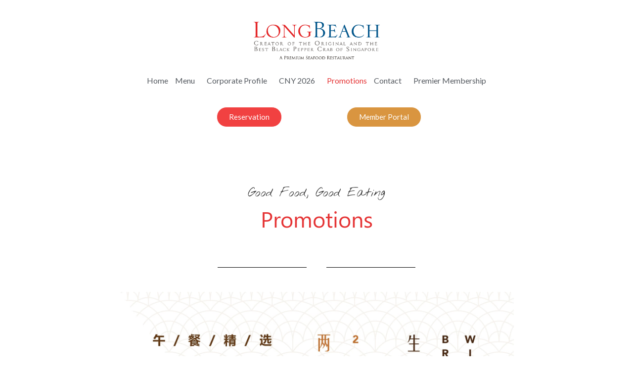

--- FILE ---
content_type: text/html; charset=UTF-8
request_url: https://longbeachseafood.com.sg/promotions/
body_size: 47456
content:
<!DOCTYPE html>
<html lang="en-US">
<head><meta charset="UTF-8"><script>if(navigator.userAgent.match(/MSIE|Internet Explorer/i)||navigator.userAgent.match(/Trident\/7\..*?rv:11/i)){var href=document.location.href;if(!href.match(/[?&]nowprocket/)){if(href.indexOf("?")==-1){if(href.indexOf("#")==-1){document.location.href=href+"?nowprocket=1"}else{document.location.href=href.replace("#","?nowprocket=1#")}}else{if(href.indexOf("#")==-1){document.location.href=href+"&nowprocket=1"}else{document.location.href=href.replace("#","&nowprocket=1#")}}}}</script><script>class RocketLazyLoadScripts{constructor(){this.triggerEvents=["keydown","mousedown","mousemove","touchmove","touchstart","touchend","wheel"],this.userEventHandler=this._triggerListener.bind(this),this.touchStartHandler=this._onTouchStart.bind(this),this.touchMoveHandler=this._onTouchMove.bind(this),this.touchEndHandler=this._onTouchEnd.bind(this),this.clickHandler=this._onClick.bind(this),this.interceptedClicks=[],window.addEventListener("pageshow",(e=>{this.persisted=e.persisted})),window.addEventListener("DOMContentLoaded",(()=>{this._preconnect3rdParties()})),this.delayedScripts={normal:[],async:[],defer:[]},this.allJQueries=[]}_addUserInteractionListener(e){document.hidden?e._triggerListener():(this.triggerEvents.forEach((t=>window.addEventListener(t,e.userEventHandler,{passive:!0}))),window.addEventListener("touchstart",e.touchStartHandler,{passive:!0}),window.addEventListener("mousedown",e.touchStartHandler),document.addEventListener("visibilitychange",e.userEventHandler))}_removeUserInteractionListener(){this.triggerEvents.forEach((e=>window.removeEventListener(e,this.userEventHandler,{passive:!0}))),document.removeEventListener("visibilitychange",this.userEventHandler)}_onTouchStart(e){"HTML"!==e.target.tagName&&(window.addEventListener("touchend",this.touchEndHandler),window.addEventListener("mouseup",this.touchEndHandler),window.addEventListener("touchmove",this.touchMoveHandler,{passive:!0}),window.addEventListener("mousemove",this.touchMoveHandler),e.target.addEventListener("click",this.clickHandler),this._renameDOMAttribute(e.target,"onclick","rocket-onclick"))}_onTouchMove(e){window.removeEventListener("touchend",this.touchEndHandler),window.removeEventListener("mouseup",this.touchEndHandler),window.removeEventListener("touchmove",this.touchMoveHandler,{passive:!0}),window.removeEventListener("mousemove",this.touchMoveHandler),e.target.removeEventListener("click",this.clickHandler),this._renameDOMAttribute(e.target,"rocket-onclick","onclick")}_onTouchEnd(e){window.removeEventListener("touchend",this.touchEndHandler),window.removeEventListener("mouseup",this.touchEndHandler),window.removeEventListener("touchmove",this.touchMoveHandler,{passive:!0}),window.removeEventListener("mousemove",this.touchMoveHandler)}_onClick(e){e.target.removeEventListener("click",this.clickHandler),this._renameDOMAttribute(e.target,"rocket-onclick","onclick"),this.interceptedClicks.push(e),e.preventDefault(),e.stopPropagation(),e.stopImmediatePropagation()}_replayClicks(){window.removeEventListener("touchstart",this.touchStartHandler,{passive:!0}),window.removeEventListener("mousedown",this.touchStartHandler),this.interceptedClicks.forEach((e=>{e.target.dispatchEvent(new MouseEvent("click",{view:e.view,bubbles:!0,cancelable:!0}))}))}_renameDOMAttribute(e,t,n){e.hasAttribute&&e.hasAttribute(t)&&(event.target.setAttribute(n,event.target.getAttribute(t)),event.target.removeAttribute(t))}_triggerListener(){this._removeUserInteractionListener(this),"loading"===document.readyState?document.addEventListener("DOMContentLoaded",this._loadEverythingNow.bind(this)):this._loadEverythingNow()}_preconnect3rdParties(){let e=[];document.querySelectorAll("script[type=rocketlazyloadscript]").forEach((t=>{if(t.hasAttribute("src")){const n=new URL(t.src).origin;n!==location.origin&&e.push({src:n,crossOrigin:t.crossOrigin||"module"===t.getAttribute("data-rocket-type")})}})),e=[...new Map(e.map((e=>[JSON.stringify(e),e]))).values()],this._batchInjectResourceHints(e,"preconnect")}async _loadEverythingNow(){this.lastBreath=Date.now(),this._delayEventListeners(),this._delayJQueryReady(this),this._handleDocumentWrite(),this._registerAllDelayedScripts(),this._preloadAllScripts(),await this._loadScriptsFromList(this.delayedScripts.normal),await this._loadScriptsFromList(this.delayedScripts.defer),await this._loadScriptsFromList(this.delayedScripts.async);try{await this._triggerDOMContentLoaded(),await this._triggerWindowLoad()}catch(e){}window.dispatchEvent(new Event("rocket-allScriptsLoaded")),this._replayClicks()}_registerAllDelayedScripts(){document.querySelectorAll("script[type=rocketlazyloadscript]").forEach((e=>{e.hasAttribute("src")?e.hasAttribute("async")&&!1!==e.async?this.delayedScripts.async.push(e):e.hasAttribute("defer")&&!1!==e.defer||"module"===e.getAttribute("data-rocket-type")?this.delayedScripts.defer.push(e):this.delayedScripts.normal.push(e):this.delayedScripts.normal.push(e)}))}async _transformScript(e){return await this._littleBreath(),new Promise((t=>{const n=document.createElement("script");[...e.attributes].forEach((e=>{let t=e.nodeName;"type"!==t&&("data-rocket-type"===t&&(t="type"),n.setAttribute(t,e.nodeValue))})),e.hasAttribute("src")?(n.addEventListener("load",t),n.addEventListener("error",t)):(n.text=e.text,t());try{e.parentNode.replaceChild(n,e)}catch(e){t()}}))}async _loadScriptsFromList(e){const t=e.shift();return t?(await this._transformScript(t),this._loadScriptsFromList(e)):Promise.resolve()}_preloadAllScripts(){this._batchInjectResourceHints([...this.delayedScripts.normal,...this.delayedScripts.defer,...this.delayedScripts.async],"preload")}_batchInjectResourceHints(e,t){var n=document.createDocumentFragment();e.forEach((e=>{if(e.src){const i=document.createElement("link");i.href=e.src,i.rel=t,"preconnect"!==t&&(i.as="script"),e.getAttribute&&"module"===e.getAttribute("data-rocket-type")&&(i.crossOrigin=!0),e.crossOrigin&&(i.crossOrigin=e.crossOrigin),n.appendChild(i)}})),document.head.appendChild(n)}_delayEventListeners(){let e={};function t(t,n){!function(t){function n(n){return e[t].eventsToRewrite.indexOf(n)>=0?"rocket-"+n:n}e[t]||(e[t]={originalFunctions:{add:t.addEventListener,remove:t.removeEventListener},eventsToRewrite:[]},t.addEventListener=function(){arguments[0]=n(arguments[0]),e[t].originalFunctions.add.apply(t,arguments)},t.removeEventListener=function(){arguments[0]=n(arguments[0]),e[t].originalFunctions.remove.apply(t,arguments)})}(t),e[t].eventsToRewrite.push(n)}function n(e,t){let n=e[t];Object.defineProperty(e,t,{get:()=>n||function(){},set(i){e["rocket"+t]=n=i}})}t(document,"DOMContentLoaded"),t(window,"DOMContentLoaded"),t(window,"load"),t(window,"pageshow"),t(document,"readystatechange"),n(document,"onreadystatechange"),n(window,"onload"),n(window,"onpageshow")}_delayJQueryReady(e){let t=window.jQuery;Object.defineProperty(window,"jQuery",{get:()=>t,set(n){if(n&&n.fn&&!e.allJQueries.includes(n)){n.fn.ready=n.fn.init.prototype.ready=function(t){e.domReadyFired?t.bind(document)(n):document.addEventListener("rocket-DOMContentLoaded",(()=>t.bind(document)(n)))};const t=n.fn.on;n.fn.on=n.fn.init.prototype.on=function(){if(this[0]===window){function e(e){return e.split(" ").map((e=>"load"===e||0===e.indexOf("load.")?"rocket-jquery-load":e)).join(" ")}"string"==typeof arguments[0]||arguments[0]instanceof String?arguments[0]=e(arguments[0]):"object"==typeof arguments[0]&&Object.keys(arguments[0]).forEach((t=>{delete Object.assign(arguments[0],{[e(t)]:arguments[0][t]})[t]}))}return t.apply(this,arguments),this},e.allJQueries.push(n)}t=n}})}async _triggerDOMContentLoaded(){this.domReadyFired=!0,await this._littleBreath(),document.dispatchEvent(new Event("rocket-DOMContentLoaded")),await this._littleBreath(),window.dispatchEvent(new Event("rocket-DOMContentLoaded")),await this._littleBreath(),document.dispatchEvent(new Event("rocket-readystatechange")),await this._littleBreath(),document.rocketonreadystatechange&&document.rocketonreadystatechange()}async _triggerWindowLoad(){await this._littleBreath(),window.dispatchEvent(new Event("rocket-load")),await this._littleBreath(),window.rocketonload&&window.rocketonload(),await this._littleBreath(),this.allJQueries.forEach((e=>e(window).trigger("rocket-jquery-load"))),await this._littleBreath();const e=new Event("rocket-pageshow");e.persisted=this.persisted,window.dispatchEvent(e),await this._littleBreath(),window.rocketonpageshow&&window.rocketonpageshow({persisted:this.persisted})}_handleDocumentWrite(){const e=new Map;document.write=document.writeln=function(t){const n=document.currentScript,i=document.createRange(),r=n.parentElement;let o=e.get(n);void 0===o&&(o=n.nextSibling,e.set(n,o));const s=document.createDocumentFragment();i.setStart(s,0),s.appendChild(i.createContextualFragment(t)),r.insertBefore(s,o)}}async _littleBreath(){Date.now()-this.lastBreath>45&&(await this._requestAnimFrame(),this.lastBreath=Date.now())}async _requestAnimFrame(){return document.hidden?new Promise((e=>setTimeout(e))):new Promise((e=>requestAnimationFrame(e)))}static run(){const e=new RocketLazyLoadScripts;e._addUserInteractionListener(e)}}RocketLazyLoadScripts.run();</script>

<meta name="viewport" content="width=device-width, initial-scale=1">
<link rel="profile" href="https://gmpg.org/xfn/11">

<script>var et_site_url='https://longbeachseafood.com.sg';var et_post_id='37';function et_core_page_resource_fallback(a,b){"undefined"===typeof b&&(b=a.sheet.cssRules&&0===a.sheet.cssRules.length);b&&(a.onerror=null,a.onload=null,a.href?a.href=et_site_url+"/?et_core_page_resource="+a.id+et_post_id:a.src&&(a.src=et_site_url+"/?et_core_page_resource="+a.id+et_post_id))}
</script><meta name='robots' content='index, follow, max-image-preview:large, max-snippet:-1, max-video-preview:-1' />

	<!-- This site is optimized with the Yoast SEO plugin v18.9 - https://yoast.com/wordpress/plugins/seo/ -->
	<title>Promotions | Long Beach Seafood</title><style id="rocket-critical-css">a,body,div,h2,h3,h4,h5,h6,html,li,ol,p,span,strong,ul{border:0;font-size:100%;font-style:inherit;font-weight:inherit;margin:0;outline:0;padding:0;vertical-align:baseline}html{-webkit-text-size-adjust:100%;-ms-text-size-adjust:100%}body{margin:0}article,header,main,nav,section{display:block}a{background-color:transparent}a,a:visited{text-decoration:none}strong{font-weight:700}img{border:0}@media (min-width:544px){.ast-container{max-width:100%}}@media (min-width:768px){.ast-container{max-width:100%}}@media (min-width:992px){.ast-container{max-width:100%}}@media (min-width:1200px){.ast-container{max-width:100%}}.ast-container{margin-left:auto;margin-right:auto;padding-left:20px;padding-right:20px}.ast-container::after{content:"";display:table;clear:both}h2,h3,h4,h5,h6{clear:both}.entry-content h2,h2{color:#808285;font-size:1.7em;line-height:1.3}.entry-content h3,h3{color:#808285;font-size:1.5em;line-height:1.4}.entry-content h4,h4{color:#808285;line-height:1.5;font-size:1.3em}.entry-content h5,h5{color:#808285;line-height:1.6;font-size:1.2em}.entry-content h6,h6{color:#808285;line-height:1.7;font-size:1.1em}html{box-sizing:border-box}*,:after,:before{box-sizing:inherit}body{color:#808285;background:#fff;font-style:normal}ol,ul{margin:0 0 1.5em 3em}ul{list-style:disc}ol{list-style:decimal}li>ul{margin-bottom:0;margin-left:1.5em}strong{font-weight:700}i{font-style:italic}img{height:auto;max-width:100%}a{color:#4169e1}.screen-reader-text{border:0;clip:rect(1px,1px,1px,1px);height:1px;margin:-1px;overflow:hidden;padding:0;position:absolute;width:1px;word-wrap:normal!important}#primary:after,#primary:before,.ast-container:after,.ast-container:before,.clear:after,.clear:before,.site-content:after,.site-content:before,.site-main:after,.site-main:before{content:"";display:table}#primary:after,.ast-container:after,.clear:after,.site-content:after,.site-main:after{clear:both}body{-webkit-font-smoothing:antialiased;-moz-osx-font-smoothing:grayscale}body:not(.logged-in){position:relative}#page{position:relative}a{text-decoration:none}img{vertical-align:middle}.entry-content h2,.entry-content h3,.entry-content h4,.entry-content h5,.entry-content h6{margin-bottom:20px}p{margin-bottom:1.75em}body{line-height:1.85714285714286}body{background-color:#fff}#page{display:block}#primary{display:block;position:relative;float:left;width:100%}#primary{margin:4em 0}.ast-page-builder-template .site-content>.ast-container{max-width:100%;padding:0}.ast-page-builder-template .site-content #primary{padding:0;margin:0}.ast-page-builder-template .entry-header{margin-top:4em;margin-left:auto;margin-right:auto;padding-left:20px;padding-right:20px}.ast-page-builder-template .entry-header.ast-header-without-markup{margin-top:0;margin-bottom:0}body{overflow-x:hidden}.page .entry-header{margin-bottom:1.5em}.ast-single-post .entry-header.ast-header-without-markup{margin-bottom:0}.entry-header{margin-bottom:1em;word-wrap:break-word}.entry-content{word-wrap:break-word}.entry-content p{margin-bottom:1.6em}ol,ul{box-sizing:border-box}.entry-content{counter-reset:footnotes}:root{--wp--preset--font-size--normal:16px;--wp--preset--font-size--huge:42px}.screen-reader-text{border:0;clip:rect(1px,1px,1px,1px);clip-path:inset(50%);height:1px;margin:-1px;overflow:hidden;padding:0;position:absolute;width:1px;word-wrap:normal!important}body{margin:0;padding:0}.fa-align-justify:before{content:"\f039"}.fa-chevron-right:before{content:"\f054"}.fa-map-marker-alt:before{content:"\f3c5"}.fa-minus:before{content:"\f068"}@font-face{font-family:'Font Awesome 5 Free';font-style:normal;font-weight:400;font-display:swap;src:url(https://longbeachseafood.com.sg/wp-content/plugins/megamenu-pro/icons/fontawesome5/webfonts/fa-regular-400.eot);src:url(https://longbeachseafood.com.sg/wp-content/plugins/megamenu-pro/icons/fontawesome5/webfonts/fa-regular-400.eot?#iefix) format("embedded-opentype"),url(https://longbeachseafood.com.sg/wp-content/plugins/megamenu-pro/icons/fontawesome5/webfonts/fa-regular-400.woff2) format("woff2"),url(https://longbeachseafood.com.sg/wp-content/plugins/megamenu-pro/icons/fontawesome5/webfonts/fa-regular-400.woff) format("woff"),url(https://longbeachseafood.com.sg/wp-content/plugins/megamenu-pro/icons/fontawesome5/webfonts/fa-regular-400.ttf) format("truetype"),url(https://longbeachseafood.com.sg/wp-content/plugins/megamenu-pro/icons/fontawesome5/webfonts/fa-regular-400.svg#fontawesome) format("svg")}@font-face{font-family:'Font Awesome 5 Free';font-style:normal;font-weight:900;font-display:swap;src:url(https://longbeachseafood.com.sg/wp-content/plugins/megamenu-pro/icons/fontawesome5/webfonts/fa-solid-900.eot);src:url(https://longbeachseafood.com.sg/wp-content/plugins/megamenu-pro/icons/fontawesome5/webfonts/fa-solid-900.eot?#iefix) format("embedded-opentype"),url(https://longbeachseafood.com.sg/wp-content/plugins/megamenu-pro/icons/fontawesome5/webfonts/fa-solid-900.woff2) format("woff2"),url(https://longbeachseafood.com.sg/wp-content/plugins/megamenu-pro/icons/fontawesome5/webfonts/fa-solid-900.woff) format("woff"),url(https://longbeachseafood.com.sg/wp-content/plugins/megamenu-pro/icons/fontawesome5/webfonts/fa-solid-900.ttf) format("truetype"),url(https://longbeachseafood.com.sg/wp-content/plugins/megamenu-pro/icons/fontawesome5/webfonts/fa-solid-900.svg#fontawesome) format("svg")}#ast-scroll-top{display:none;position:fixed;text-align:center;z-index:99;width:2.1em;height:2.1em;line-height:2.1;color:#fff;border-radius:2px;content:""}@media (min-width:769px){#ast-scroll-top{content:"769"}}.ast-scroll-to-top-right{right:30px;bottom:30px}@font-face{font-display:swap;font-family:eicons;src:url(https://longbeachseafood.com.sg/wp-content/plugins/elementor/assets/lib/eicons/fonts/eicons.eot?5.15.0);src:url(https://longbeachseafood.com.sg/wp-content/plugins/elementor/assets/lib/eicons/fonts/eicons.eot?5.15.0#iefix) format("embedded-opentype"),url(https://longbeachseafood.com.sg/wp-content/plugins/elementor/assets/lib/eicons/fonts/eicons.woff2?5.15.0) format("woff2"),url(https://longbeachseafood.com.sg/wp-content/plugins/elementor/assets/lib/eicons/fonts/eicons.woff?5.15.0) format("woff"),url(https://longbeachseafood.com.sg/wp-content/plugins/elementor/assets/lib/eicons/fonts/eicons.ttf?5.15.0) format("truetype"),url(https://longbeachseafood.com.sg/wp-content/plugins/elementor/assets/lib/eicons/fonts/eicons.svg?5.15.0#eicon) format("svg");font-weight:400;font-style:normal}[class^=eicon]{display:inline-block;font-family:eicons;font-size:inherit;font-weight:400;font-style:normal;font-variant:normal;line-height:1;text-rendering:auto;-webkit-font-smoothing:antialiased;-moz-osx-font-smoothing:grayscale}.eicon-menu-bar:before{content:'\e816'}.elementor-screen-only,.screen-reader-text{position:absolute;top:-10000em;width:1px;height:1px;margin:-1px;padding:0;overflow:hidden;clip:rect(0,0,0,0);border:0}.elementor-clearfix:after{content:"";display:block;clear:both;width:0;height:0}.elementor{-webkit-hyphens:manual;-ms-hyphens:manual;hyphens:manual}.elementor *,.elementor :after,.elementor :before{-webkit-box-sizing:border-box;box-sizing:border-box}.elementor a{-webkit-box-shadow:none;box-shadow:none;text-decoration:none}.elementor img{height:auto;max-width:100%;border:none;border-radius:0;-webkit-box-shadow:none;box-shadow:none}.elementor .elementor-background-overlay{height:100%;width:100%;top:0;left:0;position:absolute}.elementor-element{--flex-direction:initial;--flex-wrap:initial;--justify-content:initial;--align-items:initial;--align-content:initial;--gap:initial;--flex-basis:initial;--flex-grow:initial;--flex-shrink:initial;--order:initial;--align-self:initial;-webkit-box-orient:vertical;-webkit-box-direction:normal;-ms-flex-direction:var(--flex-direction);flex-direction:var(--flex-direction);-ms-flex-wrap:var(--flex-wrap);flex-wrap:var(--flex-wrap);-webkit-box-pack:var(--justify-content);-ms-flex-pack:var(--justify-content);justify-content:var(--justify-content);-webkit-box-align:var(--align-items);-ms-flex-align:var(--align-items);align-items:var(--align-items);-ms-flex-line-pack:var(--align-content);align-content:var(--align-content);gap:var(--gap);-ms-flex-preferred-size:var(--flex-basis);flex-basis:var(--flex-basis);-webkit-box-flex:var(--flex-grow);-ms-flex-positive:var(--flex-grow);flex-grow:var(--flex-grow);-ms-flex-negative:var(--flex-shrink);flex-shrink:var(--flex-shrink);-webkit-box-ordinal-group:var(--order);-ms-flex-order:var(--order);order:var(--order);-ms-flex-item-align:var(--align-self);align-self:var(--align-self)}.elementor-align-center{text-align:center}.elementor-align-center .elementor-button{width:auto}.elementor-align-right{text-align:right}.elementor-align-right .elementor-button{width:auto}.elementor-align-left{text-align:left}.elementor-align-left .elementor-button{width:auto}@media (max-width:767px){.elementor-mobile-align-center{text-align:center}.elementor-mobile-align-center .elementor-button{width:auto}.elementor-mobile-align-left{text-align:left}.elementor-mobile-align-left .elementor-button{width:auto}}:root{--page-title-display:block}.elementor-section{position:relative}.elementor-section .elementor-container{display:-webkit-box;display:-ms-flexbox;display:flex;margin-right:auto;margin-left:auto;position:relative}@media (max-width:1024px){.elementor-section .elementor-container{-ms-flex-wrap:wrap;flex-wrap:wrap}}.elementor-section.elementor-section-boxed>.elementor-container{max-width:1140px}.elementor-widget-wrap{position:relative;width:100%;-ms-flex-wrap:wrap;flex-wrap:wrap;-ms-flex-line-pack:start;align-content:flex-start}.elementor:not(.elementor-bc-flex-widget) .elementor-widget-wrap{display:-webkit-box;display:-ms-flexbox;display:flex}.elementor-widget-wrap>.elementor-element{width:100%}.elementor-widget{position:relative}.elementor-widget:not(:last-child){margin-bottom:20px}.elementor-column{min-height:1px}.elementor-column{position:relative;display:-webkit-box;display:-ms-flexbox;display:flex}.elementor-column-gap-default>.elementor-column>.elementor-element-populated{padding:10px}.elementor-inner-section .elementor-column-gap-no .elementor-element-populated{padding:0}@media (min-width:768px){.elementor-column.elementor-col-33{width:33.333%}.elementor-column.elementor-col-50{width:50%}.elementor-column.elementor-col-100{width:100%}}@media (max-width:767px){.elementor-column{width:100%}}@media (min-width:1025px){#elementor-device-mode:after{content:"desktop"}}@media (min-width:-1px){#elementor-device-mode:after{content:"widescreen"}}@media (max-width:-1px){#elementor-device-mode:after{content:"laptop";content:"tablet_extra"}}@media (max-width:1024px){#elementor-device-mode:after{content:"tablet"}}@media (max-width:-1px){#elementor-device-mode:after{content:"mobile_extra"}}@media (max-width:767px){#elementor-device-mode:after{content:"mobile"}}.elementor-button{display:inline-block;line-height:1;background-color:#818a91;font-size:15px;padding:12px 24px;border-radius:3px;color:#fff;fill:#fff;text-align:center}.elementor-button:visited{color:#fff}.elementor-button-content-wrapper{display:-webkit-box;display:-ms-flexbox;display:flex;-webkit-box-pack:center;-ms-flex-pack:center;justify-content:center}.elementor-button-icon{-webkit-box-flex:0;-ms-flex-positive:0;flex-grow:0;-webkit-box-ordinal-group:6;-ms-flex-order:5;order:5}.elementor-button-text{-webkit-box-flex:1;-ms-flex-positive:1;flex-grow:1;-webkit-box-ordinal-group:11;-ms-flex-order:10;order:10;display:inline-block}.elementor-button.elementor-size-md{font-size:16px;padding:15px 30px;border-radius:4px}.elementor-button .elementor-align-icon-right{margin-left:5px;-webkit-box-ordinal-group:16;-ms-flex-order:15;order:15}.elementor-button span{text-decoration:inherit}.elementor-icon{display:inline-block;line-height:1;color:#818a91;font-size:50px;text-align:center}.elementor-icon i{width:1em;height:1em;position:relative;display:block}.elementor-icon i:before{position:absolute;left:50%;-webkit-transform:translateX(-50%);-ms-transform:translateX(-50%);transform:translateX(-50%)}.e-transform .elementor-widget-container{-webkit-transform:perspective(var(--e-transform-perspective,0)) rotate(var(--e-transform-rotateZ,0)) rotateX(var(--e-transform-rotateX,0)) rotateY(var(--e-transform-rotateY,0)) translate(var(--e-transform-translate,0)) translateX(var(--e-transform-translateX,0)) translateY(var(--e-transform-translateY,0)) scaleX(calc(var(--e-transform-flipX, 1) * var(--e-transform-scaleX, var(--e-transform-scale, 1)))) scaleY(calc(var(--e-transform-flipY, 1) * var(--e-transform-scaleY, var(--e-transform-scale, 1)))) skewX(var(--e-transform-skewX,0)) skewY(var(--e-transform-skewY,0));transform:perspective(var(--e-transform-perspective,0)) rotate(var(--e-transform-rotateZ,0)) rotateX(var(--e-transform-rotateX,0)) rotateY(var(--e-transform-rotateY,0)) translate(var(--e-transform-translate,0)) translateX(var(--e-transform-translateX,0)) translateY(var(--e-transform-translateY,0)) scaleX(calc(var(--e-transform-flipX, 1) * var(--e-transform-scaleX, var(--e-transform-scale, 1)))) scaleY(calc(var(--e-transform-flipY, 1) * var(--e-transform-scaleY, var(--e-transform-scale, 1)))) skewX(var(--e-transform-skewX,0)) skewY(var(--e-transform-skewY,0));-webkit-transform-origin:var(--e-transform-origin-y) var(--e-transform-origin-x);-ms-transform-origin:var(--e-transform-origin-y) var(--e-transform-origin-x);transform-origin:var(--e-transform-origin-y) var(--e-transform-origin-x)}@media (max-width:767px){.elementor .elementor-hidden-mobile{display:none}}@media (min-width:768px) and (max-width:1024px){.elementor .elementor-hidden-tablet{display:none}}@media (min-width:1025px) and (max-width:99999px){.elementor .elementor-hidden-desktop{display:none}}.elementor-kit-700{--e-global-color-primary:#E53435;--e-global-color-secondary:#54595F;--e-global-color-text:#7A7A7A;--e-global-color-accent:#C1A47A;--e-global-color-ab26cb8:#000000;--e-global-typography-primary-font-family:"Segoe UI";--e-global-typography-primary-font-weight:600;--e-global-typography-secondary-font-family:"Segoe UI";--e-global-typography-secondary-font-weight:400;--e-global-typography-text-font-family:"Segoe UI";--e-global-typography-text-font-weight:400;--e-global-typography-accent-font-family:"Segoe UI";--e-global-typography-accent-font-weight:500;background-color:#FFFFFF}.elementor-kit-700 h6{font-family:"Nothing You Could Do",Sans-serif}.elementor-kit-700 .elementor-button{background-color:#E53435;border-radius:30px 30px 30px 30px}.elementor-section.elementor-section-boxed>.elementor-container{max-width:1140px}.elementor-widget:not(:last-child){margin-bottom:20px}.elementor-element{--widgets-spacing:20px}@media (max-width:1024px){.elementor-section.elementor-section-boxed>.elementor-container{max-width:1024px}}@media (max-width:767px){.elementor-section.elementor-section-boxed>.elementor-container{max-width:767px}}.elementor-location-header:before{content:"";display:table;clear:both}.uael-nav-menu li,.uael-nav-menu ul,ul.uael-nav-menu{list-style:none!important;margin:0;padding:0}.uael-nav-menu li.menu-item{position:relative}.uael-nav-menu .sub-menu li.menu-item{position:relative;background:inherit}.elementor-widget-uael-nav-menu .elementor-widget-container,.uael-nav-menu a.uael-menu-item,.uael-nav-menu a.uael-sub-menu-item,.uael-nav-menu__layout-horizontal,.uael-nav-menu__layout-horizontal .uael-nav-menu,.uael-nav-menu__toggle,div.uael-nav-menu{-js-display:flex;display:-webkit-box;display:-webkit-flex;display:-moz-box;display:-ms-flexbox;display:flex}.elementor-widget-uael-nav-menu .elementor-widget-container,div.uael-nav-menu{-webkit-box-orient:vertical;-webkit-box-direction:normal;-webkit-flex-direction:column;-moz-box-orient:vertical;-moz-box-direction:normal;-ms-flex-direction:column;flex-direction:column}.uael-nav-menu__layout-horizontal .uael-nav-menu{-webkit-flex-wrap:wrap;-ms-flex-wrap:wrap;flex-wrap:wrap}.uael-layout-horizontal .uael-nav-menu__toggle{display:none}.uael-nav-menu__layout-horizontal .uael-nav-menu .sub-menu{position:absolute;top:100%;left:0;z-index:16;visibility:hidden;opacity:0;text-align:left}.uael-layout-horizontal .uael-nav-menu__toggle{visibility:hidden;opacity:0}.uael-nav-menu .menu-item-has-children .sub-menu{position:absolute;top:100%;left:0;z-index:9999;visibility:hidden;opacity:0}.uael-nav-menu:after,.uael-nav-menu:before{content:'';display:table;clear:both}.uael-nav-menu__align-center .uael-nav-menu{margin-left:auto;margin-right:auto}.uael-nav-menu__align-center .uael-nav-menu{-webkit-box-pack:center;-ms-flex-pack:center;-webkit-justify-content:center;-moz-box-pack:center;justify-content:center}.uael-nav-menu a.uael-menu-item,.uael-nav-menu a.uael-sub-menu-item{line-height:1;text-decoration:none;-webkit-box-pack:justify;-moz-box-pack:justify;-ms-flex-pack:justify;-webkit-box-shadow:none;box-shadow:none;-webkit-box-align:center;-webkit-align-items:center;-moz-box-align:center;-ms-flex-align:center;align-items:center;-webkit-justify-content:space-between;justify-content:space-between}.uael-nav-menu .sub-menu{min-width:220px;margin:0;z-index:9999}.uael-nav-menu__layout-horizontal{font-size:0}.uael-nav-menu__layout-horizontal li.menu-item{font-size:medium}.uael-nav-menu__layout-horizontal .uael-nav-menu .sub-menu{-webkit-box-shadow:0 4px 10px -2px rgba(0,0,0,.1);box-shadow:0 4px 10px -2px rgba(0,0,0,.1)}.uael-nav-menu-icon{border:0 solid}.uael-nav-menu__submenu-arrow .uael-menu-toggle:before{font-family:'Font Awesome 5 Free';z-index:1;font-size:inherit;font-weight:inherit;line-height:0}.uael-nav-menu__toggle{font-size:22px;border:0 solid;-webkit-border-radius:3px;border-radius:3px;color:#494c4f;position:relative}.uael-nav-menu .sub-arrow{font-size:14px;line-height:1;-js-display:flex;display:-webkit-box;display:-webkit-flex;display:-moz-box;display:-ms-flexbox;display:flex;margin-top:-10px;margin-bottom:-10px}.uael-nav-menu__layout-horizontal .uael-nav-menu .sub-arrow{margin-left:10px}.uael-nav-menu-icon{display:inline-block;line-height:1;text-align:center}.uael-nav-menu .menu-item a:after,.uael-nav-menu .menu-item a:before{display:block;position:absolute}.uael-nav-menu .menu-item a.uael-menu-item:not(:hover):not(:focus):not(.current-menu-item):not(.highlighted):after,.uael-nav-menu .menu-item a.uael-menu-item:not(:hover):not(:focus):not(.current-menu-item):not(.highlighted):before{opacity:0}.uael-nav-menu .current-menu-item:after,.uael-nav-menu .current-menu-item:before{-webkit-transform:scale(1);-ms-transform:scale(1);transform:scale(1)}@media only screen and (max-width:1024px){.uael-nav-menu__breakpoint-tablet .uael-nav-menu,.uael-nav-menu__breakpoint-tablet .uael-nav-menu__layout-horizontal li{width:100%;margin-right:0}.uael-nav-menu__breakpoint-tablet .uael-layout-horizontal .uael-nav-menu__toggle{display:block}.uael-nav-menu__breakpoint-tablet .uael-nav-menu__layout-horizontal,.uael-nav-menu__breakpoint-tablet .uael-nav-menu__layout-horizontal .sub-menu,.uael-nav-menu__breakpoint-tablet .uael-nav-menu__layout-horizontal .uael-nav-menu{visibility:hidden;opacity:0}.uael-nav-menu__breakpoint-tablet .uael-layout-horizontal .uael-nav-menu__toggle{visibility:visible;opacity:1}.uael-nav-menu__breakpoint-tablet .uael-nav-menu__layout-horizontal{height:0}.uael-nav-menu__breakpoint-tablet .uael-layout-horizontal .uael-nav-menu__toggle{display:block}.uael-nav-menu__breakpoint-tablet .uael-menu-toggle{border:1px dotted transparent}.uael-nav-menu__breakpoint-tablet .uael-nav-menu__layout-horizontal .sub-menu{position:relative;height:0}.uael-nav-menu__breakpoint-tablet .uael-nav-menu__layout-horizontal .sub-menu{top:0}.uael-nav-menu__breakpoint-tablet .sub-menu{left:0!important;width:auto!important}.uael-nav-menu .sub-menu{min-width:auto;margin:0}.uael-nav-menu__breakpoint-tablet .uael-nav-menu__layout-horizontal .uael-nav-menu .sub-arrow{padding:10px}.uael-nav-menu__breakpoint-tablet .uael-nav-menu .sub-menu{-webkit-box-shadow:none;box-shadow:none}.elementor-widget-uael-nav-menu.uael-nav-menu__breakpoint-tablet .uael-nav-menu-layout:not(.uael-pointer__framed) .menu-item.parent a.uael-menu-item:after,.elementor-widget-uael-nav-menu.uael-nav-menu__breakpoint-tablet .uael-nav-menu-layout:not(.uael-pointer__framed) .menu-item.parent a.uael-menu-item:before{background-color:unset!important}}@media only screen and (max-width:767px){.uael-nav-menu .sub-menu{min-width:auto;margin:0}.uael-nav-menu__breakpoint-tablet .sub-menu{left:0!important;width:auto!important}.elementor-widget-uael-nav-menu.uael-nav-menu__breakpoint-tablet .uael-nav-menu-layout:not(.uael-pointer__framed) .menu-item.parent a.uael-menu-item:after,.elementor-widget-uael-nav-menu.uael-nav-menu__breakpoint-tablet .uael-nav-menu-layout:not(.uael-pointer__framed) .menu-item.parent a.uael-menu-item:before{background-color:unset!important}}.elementor-21840 .elementor-element.elementor-element-3b1cdc0d>.elementor-container{max-width:800px}.elementor-21840 .elementor-element.elementor-element-3b1cdc0d>.elementor-container>.elementor-column>.elementor-widget-wrap{align-content:flex-start;align-items:flex-start}.elementor-21840 .elementor-element.elementor-element-5a554e7{text-align:center}.elementor-21840 .elementor-element.elementor-element-5a554e7 .elementor-heading-title{color:#FFFFFF}.elementor-21840 .elementor-element.elementor-element-5a554e7>.elementor-widget-container{margin:0px 0px 0px 0px;padding:12px 12px 12px 12px;background-color:#FF7676}.elementor-21840 .elementor-element.elementor-element-142997b9{text-align:center}.elementor-21840 .elementor-element.elementor-element-142997b9>.elementor-widget-container{padding:50px 0px 10px 0px}.elementor-21840 .elementor-element.elementor-element-0513587{--divider-border-style:solid;--divider-color:#000000;--divider-border-width:1px}.elementor-21840 .elementor-element.elementor-element-0513587 .elementor-divider-separator{width:50%;margin:0 auto;margin-center:0}.elementor-21840 .elementor-element.elementor-element-0513587 .elementor-divider{text-align:center;padding-top:0px;padding-bottom:0px}.elementor-21840 .elementor-element.elementor-element-0513587 .elementor-icon i{transform:rotate(0deg)}.elementor-21840 .elementor-element.elementor-element-0513587>.elementor-widget-container{padding:30px 0px 20px 0px}.elementor-21840 .elementor-element.elementor-element-0142acb{text-align:center;color:#FF0000}.elementor-21840 .elementor-element.elementor-element-0142acb>.elementor-widget-container{margin:0px -55px -25px 0px}.elementor-21840 .elementor-element.elementor-element-b6040e2 .elementor-button{fill:#FFFFFF;color:#FFFFFF;background-color:#FF0000}.elementor-21840 .elementor-element.elementor-element-6963580{text-align:center;color:#0F0095}.elementor-21840 .elementor-element.elementor-element-6963580>.elementor-widget-container{margin:0px -55px -25px 0px}.elementor-21840 .elementor-element.elementor-element-51b14da .elementor-button{fill:#FFFFFF;color:#FFFFFF;background-color:#0F0095}.elementor-21840 .elementor-element.elementor-element-61ffddb{text-align:center}.elementor-21840 .elementor-element.elementor-element-61ffddb>.elementor-widget-container{margin:0px 0px -25px 0px}.elementor-21840 .elementor-element.elementor-element-9759df4{text-align:center;color:#FF0000}.elementor-21840 .elementor-element.elementor-element-9759df4>.elementor-widget-container{margin:0px -55px -25px 0px}.elementor-21840 .elementor-element.elementor-element-69b8f1e .elementor-button{fill:#FFFFFF;color:#FFFFFF;background-color:#FF0000}.elementor-21840 .elementor-element.elementor-element-16584a8 .elementor-button{fill:#FFFFFF;color:#FFFFFF;background-color:#FF0000}.elementor-21840 .elementor-element.elementor-element-c899bbb .elementor-button{fill:#FFFFFF;color:#FFFFFF;background-color:#FF0000;border-style:solid;border-width:1px 1px 1px 1px;border-color:#C1A47A00}.elementor-21840 .elementor-element.elementor-element-c899bbb>.elementor-widget-container{margin:0px -55px 0px 0px}.elementor-21840 .elementor-element.elementor-element-bf2e13a{text-align:center;color:#0F0095}.elementor-21840 .elementor-element.elementor-element-bf2e13a>.elementor-widget-container{margin:0px -55px -25px 0px}.elementor-21840 .elementor-element.elementor-element-81bf28f .elementor-button{fill:#FFFFFF;color:#FFFFFF;background-color:#0F0095}.elementor-21840 .elementor-element.elementor-element-ae67b56 .elementor-button{fill:#FFFFFF;color:#FFFFFF;background-color:#0F0095}.elementor-21840 .elementor-element.elementor-element-0ba36e6 .elementor-button{fill:#FFFFFF;color:#FFFFFF;background-color:#282A81;border-style:solid;border-width:1px 1px 1px 1px;border-color:#C1A47A00}.elementor-21840 .elementor-element.elementor-element-0ba36e6>.elementor-widget-container{margin:0px 0px 0px -55px}.elementor-21840 .elementor-element.elementor-element-6f6e94e>.elementor-container>.elementor-column>.elementor-widget-wrap{align-content:center;align-items:center}.elementor-21840 .elementor-element.elementor-element-6f6e94e>.elementor-background-overlay{opacity:1}.elementor-21840 .elementor-element.elementor-element-6f6e94e{padding:100px 0px 157px 0px}.elementor-21840 .elementor-element.elementor-element-71734bf9:not(.elementor-motion-effects-element-type-background){background-color:#FFFFFF}.elementor-21840 .elementor-element.elementor-element-71734bf9{border-radius:20px 20px 20px 20px}.elementor-21840 .elementor-element.elementor-element-71734bf9{box-shadow:0px 80px 80px -60px rgba(0,0,0,0.6);margin-top:16px;margin-bottom:0px}.elementor-21840 .elementor-element.elementor-element-6988617b>.elementor-element-populated{padding:30px 0px 40px 50px}.elementor-21840 .elementor-element.elementor-element-c544481 .elementor-heading-title{font-size:49px}.elementor-21840 .elementor-element.elementor-element-30dd89e7{--divider-border-style:solid;--divider-color:var( --e-global-color-primary );--divider-border-width:1px}.elementor-21840 .elementor-element.elementor-element-30dd89e7 .elementor-divider-separator{width:50px}.elementor-21840 .elementor-element.elementor-element-30dd89e7 .elementor-divider{padding-top:20px;padding-bottom:20px}.elementor-21840 .elementor-element.elementor-element-19bdc007{text-align:left}.elementor-21840 .elementor-element.elementor-element-19bdc007>.elementor-widget-container{margin:0px 0px -15px 0px}.elementor-21840 .elementor-element.elementor-element-47a0deff>.elementor-widget-container{padding:0px 0px 15px 0px}.elementor-21840 .elementor-element.elementor-element-4355b961 .elementor-button .elementor-align-icon-right{margin-left:10px}.elementor-21840 .elementor-element.elementor-element-4355b961 .elementor-button{fill:#FFFFFF;color:#FFFFFF;background-color:#E53435;border-radius:30px 30px 30px 30px;padding:13px 25px 13px 25px}.elementor-21840 .elementor-element.elementor-element-19bfa9bb.elementor-column.elementor-element[data-element_type="column"]>.elementor-widget-wrap.elementor-element-populated{align-content:center;align-items:center}.elementor-21840 .elementor-element.elementor-element-19bfa9bb{z-index:1}.elementor-21840 .elementor-element.elementor-element-7023976b:not(.elementor-motion-effects-element-type-background)>.elementor-widget-wrap{background-color:transparent;background-image:linear-gradient(45deg,#FFFFFF 0%,#FFFFFF00 100%)}.elementor-21840 .elementor-element.elementor-element-7023976b>.elementor-element-populated{border-radius:0px 20px 20px 0px}.elementor-21840 .elementor-element.elementor-element-7023976b>.elementor-element-populated{padding:50px 50px 40px 50px}.elementor-21840 .elementor-element.elementor-element-4813626{text-align:left}.elementor-21840 .elementor-element.elementor-element-505e2515{--divider-border-style:solid;--divider-color:var( --e-global-color-primary );--divider-border-width:2px}.elementor-21840 .elementor-element.elementor-element-505e2515 .elementor-divider-separator{width:100%}.elementor-21840 .elementor-element.elementor-element-505e2515 .elementor-divider{padding-top:5px;padding-bottom:5px}.elementor-21840 .elementor-element.elementor-element-505e2515>.elementor-widget-container{padding:10px 0px 0px 0px}.elementor-21840 .elementor-element.elementor-element-3d06217a.elementor-view-default .elementor-icon{fill:var(--e-global-color-primary);color:var(--e-global-color-primary);border-color:var(--e-global-color-primary)}.elementor-21840 .elementor-element.elementor-element-3d06217a{--icon-box-icon-margin:15px}.elementor-21840 .elementor-element.elementor-element-3d06217a .elementor-icon{font-size:32px}.elementor-21840 .elementor-element.elementor-element-3d06217a .elementor-icon-box-title{margin-bottom:5px}.elementor-21840 .elementor-element.elementor-element-403a5004 .elementor-button .elementor-align-icon-right{margin-left:10px}.elementor-21840 .elementor-element.elementor-element-403a5004 .elementor-button{fill:#FFFFFF;color:#FFFFFF;background-color:#FFFFFF00;border-radius:0px 0px 0px 0px;padding:0px 0px 0px 0px}.elementor-21840 .elementor-element.elementor-element-403a5004>.elementor-widget-container{padding:135px 0px 0px 0px}@media (max-width:1024px){.elementor-21840 .elementor-element.elementor-element-3b1cdc0d{padding:0px 0px 30px 0px}.elementor-21840 .elementor-element.elementor-element-7bd4b18e>.elementor-element-populated{padding:0px 25px 0px 25px}.elementor-21840 .elementor-element.elementor-element-142997b9{text-align:center}.elementor-21840 .elementor-element.elementor-element-142997b9>.elementor-widget-container{padding:50px 0px 5px 0px}.elementor-21840 .elementor-element.elementor-element-0513587>.elementor-widget-container{padding:15px 0px 15px 0px}.elementor-21840 .elementor-element.elementor-element-6f6e94e>.elementor-background-overlay{background-size:825px auto}.elementor-21840 .elementor-element.elementor-element-6f6e94e{padding:75px 25px 75px 25px}.elementor-21840 .elementor-element.elementor-element-6988617b>.elementor-widget-wrap>.elementor-widget:not(.elementor-widget__width-auto):not(.elementor-widget__width-initial):not(:last-child):not(.elementor-absolute){margin-bottom:10px}.elementor-21840 .elementor-element.elementor-element-6988617b>.elementor-element-populated{padding:20px 0px 35px 35px}.elementor-21840 .elementor-element.elementor-element-30dd89e7 .elementor-divider{padding-top:10px;padding-bottom:10px}.elementor-21840 .elementor-element.elementor-element-19bdc007>.elementor-widget-container{padding:0px 0px 10px 0px}.elementor-21840 .elementor-element.elementor-element-47a0deff>.elementor-widget-container{padding:0px 0px 0px 0px}.elementor-21840 .elementor-element.elementor-element-7023976b>.elementor-widget-wrap>.elementor-widget:not(.elementor-widget__width-auto):not(.elementor-widget__width-initial):not(:last-child):not(.elementor-absolute){margin-bottom:5px}.elementor-21840 .elementor-element.elementor-element-7023976b>.elementor-element-populated{border-radius:0px 0px 20px 20px}.elementor-21840 .elementor-element.elementor-element-7023976b>.elementor-element-populated{padding:30px 35px 35px 35px}.elementor-21840 .elementor-element.elementor-element-746f0ba8>.elementor-widget-container{margin:0% 50% 0% 0%}.elementor-21840 .elementor-element.elementor-element-403a5004>.elementor-widget-container{margin:-20px 0px 0px 0px;padding:0px 0px 0px 0px}}@media (max-width:767px){.elementor-21840 .elementor-element.elementor-element-3b1cdc0d{padding:0px 0px 25px 0px}.elementor-21840 .elementor-element.elementor-element-142997b9{text-align:center}.elementor-21840 .elementor-element.elementor-element-142997b9>.elementor-widget-container{padding:25px 0px 11px 0px}.elementor-21840 .elementor-element.elementor-element-0513587 .elementor-divider{text-align:center}.elementor-21840 .elementor-element.elementor-element-0513587 .elementor-divider-separator{margin:0 auto;margin-center:0}.elementor-21840 .elementor-element.elementor-element-7ab677d>.elementor-widget-container{margin:0px -7px 0px 0px;padding:0px 0px 0px 0px;--e-transform-scale:1.5}.elementor-21840 .elementor-element.elementor-element-0142acb{text-align:center}.elementor-21840 .elementor-element.elementor-element-0142acb>.elementor-widget-container{margin:0px 0px 0px 0px}.elementor-21840 .elementor-element.elementor-element-b6040e2>.elementor-widget-container{margin:-35px 0px 0px 0px}.elementor-21840 .elementor-element.elementor-element-6963580{text-align:center}.elementor-21840 .elementor-element.elementor-element-6963580>.elementor-widget-container{margin:0px 0px 0px 0px;padding:0px 0px 0px 0px}.elementor-21840 .elementor-element.elementor-element-51b14da>.elementor-widget-container{margin:-35px 0px 0px 0px}.elementor-21840 .elementor-element.elementor-element-9759df4{text-align:center}.elementor-21840 .elementor-element.elementor-element-9759df4>.elementor-widget-container{margin:0px 0px 0px 0px}.elementor-21840 .elementor-element.elementor-element-69b8f1e>.elementor-widget-container{margin:-36px -36px -36px -36px}.elementor-21840 .elementor-element.elementor-element-16584a8>.elementor-widget-container{margin:0px 0px 0px 0px}.elementor-21840 .elementor-element.elementor-element-c899bbb>.elementor-widget-container{margin:0px 0px 0px 0px}.elementor-21840 .elementor-element.elementor-element-bf2e13a{text-align:center}.elementor-21840 .elementor-element.elementor-element-bf2e13a>.elementor-widget-container{margin:0px 0px 0px 0px;padding:0px 0px 0px 0px}.elementor-21840 .elementor-element.elementor-element-81bf28f>.elementor-widget-container{margin:-35px 0px 0px 0px}.elementor-21840 .elementor-element.elementor-element-ae67b56>.elementor-widget-container{margin:0px 0px 0px 0px}.elementor-21840 .elementor-element.elementor-element-0ba36e6>.elementor-widget-container{margin:0px 0px 0px 0px}.elementor-21840 .elementor-element.elementor-element-6f6e94e{padding:20px 20px 20px 20px}.elementor-21840 .elementor-element.elementor-element-6988617b>.elementor-element-populated{padding:35px 35px 35px 35px}.elementor-21840 .elementor-element.elementor-element-c544481 .elementor-heading-title{font-size:24px}.elementor-21840 .elementor-element.elementor-element-19bfa9bb{width:100%}.elementor-21840 .elementor-element.elementor-element-7023976b>.elementor-element-populated{padding:65px 35px 35px 35px}.elementor-21840 .elementor-element.elementor-element-746f0ba8>.elementor-widget-container{margin:0px 0px 0px 0px}.elementor-21840 .elementor-element.elementor-element-3d06217a{--icon-box-icon-margin:0px}.elementor-21840 .elementor-element.elementor-element-3d06217a .elementor-icon-box-wrapper{text-align:left}.elementor-21840 .elementor-element.elementor-element-403a5004>.elementor-widget-container{margin:20px 0px 0px 0px}}@media (max-width:1024px) and (min-width:768px){.elementor-21840 .elementor-element.elementor-element-6988617b{width:55%}.elementor-21840 .elementor-element.elementor-element-19bfa9bb{width:45%}.elementor-21840 .elementor-element.elementor-element-7023976b{width:100%}}.elementor-4287 .elementor-element.elementor-element-826be29{text-align:center}.elementor-4287 .elementor-element.elementor-element-826be29 img{width:255px}.elementor-4287 .elementor-element.elementor-element-826be29>.elementor-widget-container{margin:3% 0% 0% 0%}.elementor-4287 .elementor-element.elementor-element-ece40bd .uael-nav-menu__toggle{text-align:center}.elementor-4287 .elementor-element.elementor-element-ece40bd .menu-item a.uael-menu-item,.elementor-4287 .elementor-element.elementor-element-ece40bd .menu-item a.uael-sub-menu-item{padding-left:2px;padding-right:2px}.elementor-4287 .elementor-element.elementor-element-ece40bd .menu-item a.uael-menu-item,.elementor-4287 .elementor-element.elementor-element-ece40bd .menu-item a.uael-sub-menu-item{padding-top:15px;padding-bottom:15px}body:not(.rtl) .elementor-4287 .elementor-element.elementor-element-ece40bd .uael-nav-menu__layout-horizontal .uael-nav-menu>li.menu-item:not(:last-child){margin-right:10px}.elementor-4287 .elementor-element.elementor-element-ece40bd .menu-item a.uael-menu-item:not(.elementor-button),.elementor-4287 .elementor-element.elementor-element-ece40bd .sub-menu a.uael-sub-menu-item{color:var(--e-global-color-secondary)}.elementor-4287 .elementor-element.elementor-element-ece40bd .menu-item.current-menu-item a.uael-menu-item:not(.elementor-button){color:var(--e-global-color-primary)}.elementor-4287 .elementor-element.elementor-element-ece40bd .sub-menu{background-color:#fff}.elementor-4287 .elementor-element.elementor-element-ece40bd ul.sub-menu{width:220px}.elementor-4287 .elementor-element.elementor-element-ece40bd .sub-menu li a.uael-sub-menu-item{padding-left:15px;padding-right:15px}.elementor-4287 .elementor-element.elementor-element-ece40bd .sub-menu a.uael-sub-menu-item{padding-top:15px;padding-bottom:15px}.elementor-4287 .elementor-element.elementor-element-ece40bd .sub-menu li.menu-item:not(:last-child){border-bottom-style:solid;border-bottom-color:#c4c4c4;border-bottom-width:1px}.elementor-4287 .elementor-element.elementor-element-ece40bd>.elementor-widget-container{margin:0px 0px 0px 0px}.elementor-4287 .elementor-element.elementor-element-b9584eb .elementor-button{background-color:#F14141;border-style:solid;border-width:1px 1px 1px 1px}.elementor-4287 .elementor-element.elementor-element-b9584eb>.elementor-widget-container{margin:0px 0px 22px 288px;padding:0px 0px 0px 0px}.elementor-4287 .elementor-element.elementor-element-a8cc768 .elementor-button{background-color:#D99540;border-style:solid;border-width:1px 1px 1px 1px}.elementor-4287 .elementor-element.elementor-element-a8cc768>.elementor-widget-container{margin:0px 288px 22px 0px;padding:0px 0px 0px 0px}.elementor-4287 .elementor-element.elementor-element-46dd103{text-align:center}.elementor-4287 .elementor-element.elementor-element-46dd103 img{width:255px}.elementor-4287 .elementor-element.elementor-element-0509952 .elementor-menu-toggle{margin:0 auto}.elementor-4287 .elementor-element.elementor-element-0509952 .elementor-nav-menu--main .elementor-item{color:var(--e-global-color-secondary);fill:var(--e-global-color-secondary)}.elementor-4287 .elementor-element.elementor-element-0509952 .elementor-nav-menu--main .elementor-item.elementor-item-active{color:var(--e-global-color-primary);fill:var(--e-global-color-primary)}@media (max-width:1024px){body:not(.rtl) .elementor-4287 .elementor-element.elementor-element-ece40bd.uael-nav-menu__breakpoint-tablet .uael-nav-menu__layout-horizontal .uael-nav-menu>li.menu-item:not(:last-child){margin-right:0px}}:root{--joinchat-ico:url("data:image/svg+xml;charset=utf-8,%3Csvg xmlns='http://www.w3.org/2000/svg' viewBox='0 0 24 24'%3E%3Cpath fill='%23fff' d='M3.516 3.516c4.686-4.686 12.284-4.686 16.97 0s4.686 12.283 0 16.97a12 12 0 0 1-13.754 2.299l-5.814.735a.392.392 0 0 1-.438-.44l.748-5.788A12 12 0 0 1 3.517 3.517zm3.61 17.043.3.158a9.85 9.85 0 0 0 11.534-1.758c3.843-3.843 3.843-10.074 0-13.918s-10.075-3.843-13.918 0a9.85 9.85 0 0 0-1.747 11.554l.16.303-.51 3.942a.196.196 0 0 0 .219.22zm6.534-7.003-.933 1.164a9.84 9.84 0 0 1-3.497-3.495l1.166-.933a.79.79 0 0 0 .23-.94L9.561 6.96a.79.79 0 0 0-.924-.445l-2.023.524a.797.797 0 0 0-.588.88 11.754 11.754 0 0 0 10.005 10.005.797.797 0 0 0 .88-.587l.525-2.023a.79.79 0 0 0-.445-.923L14.6 13.327a.79.79 0 0 0-.94.23z'/%3E%3C/svg%3E");--joinchat-font:-apple-system,blinkmacsystemfont,"Segoe UI",roboto,oxygen-sans,ubuntu,cantarell,"Helvetica Neue",sans-serif}.joinchat{--bottom:20px;--sep:20px;--s:60px;display:none;position:fixed;z-index:9000;right:var(--sep);bottom:var(--bottom);font:normal normal normal 16px/1.625em var(--joinchat-font);letter-spacing:0;animation:joinchat_show .5s cubic-bezier(.18,.89,.32,1.28) 10ms both;transform:scale3d(0,0,0);transform-origin:calc(var(--s)/-2) calc(var(--s)/-4);touch-action:manipulation;-webkit-font-smoothing:antialiased}.joinchat *,.joinchat :after,.joinchat :before{box-sizing:border-box}.joinchat--left{right:auto;left:var(--sep)}.joinchat__button{position:absolute;z-index:2;bottom:8px;right:8px;height:var(--s);min-width:var(--s);background:#25d366;color:inherit;border-radius:calc(var(--s)/2);box-shadow:1px 6px 24px 0 rgba(7,94,84,.24)}.joinchat--left .joinchat__button{right:auto;left:8px}.joinchat__button__open{width:var(--s);height:var(--s);border-radius:50%;background:rgb(0 0 0/0) var(--joinchat-ico) 50% no-repeat;background-size:60%;overflow:hidden}@keyframes joinchat_show{0%{transform:scale3d(0,0,0)}to{transform:scaleX(1)}}@media (prefers-reduced-motion){.joinchat{animation:none}}.fa,.fas{-moz-osx-font-smoothing:grayscale;-webkit-font-smoothing:antialiased;display:inline-block;font-style:normal;font-variant:normal;text-rendering:auto;line-height:1}.fa-align-justify:before{content:"\f039"}.fa-chevron-right:before{content:"\f054"}.fa-map-marker-alt:before{content:"\f3c5"}.fa-minus:before{content:"\f068"}@font-face{font-family:"Font Awesome 5 Free";font-style:normal;font-weight:900;font-display:swap;src:url(https://longbeachseafood.com.sg/wp-content/plugins/elementor/assets/lib/font-awesome/webfonts/fa-solid-900.eot);src:url(https://longbeachseafood.com.sg/wp-content/plugins/elementor/assets/lib/font-awesome/webfonts/fa-solid-900.eot?#iefix) format("embedded-opentype"),url(https://longbeachseafood.com.sg/wp-content/plugins/elementor/assets/lib/font-awesome/webfonts/fa-solid-900.woff2) format("woff2"),url(https://longbeachseafood.com.sg/wp-content/plugins/elementor/assets/lib/font-awesome/webfonts/fa-solid-900.woff) format("woff"),url(https://longbeachseafood.com.sg/wp-content/plugins/elementor/assets/lib/font-awesome/webfonts/fa-solid-900.ttf) format("truetype"),url(https://longbeachseafood.com.sg/wp-content/plugins/elementor/assets/lib/font-awesome/webfonts/fa-solid-900.svg#fontawesome) format("svg")}.fa,.fas{font-family:"Font Awesome 5 Free";font-weight:900}@font-face{font-family:"Font Awesome 5 Free";font-style:normal;font-weight:400;font-display:swap;src:url(https://longbeachseafood.com.sg/wp-content/plugins/elementor/assets/lib/font-awesome/webfonts/fa-regular-400.eot);src:url(https://longbeachseafood.com.sg/wp-content/plugins/elementor/assets/lib/font-awesome/webfonts/fa-regular-400.eot?#iefix) format("embedded-opentype"),url(https://longbeachseafood.com.sg/wp-content/plugins/elementor/assets/lib/font-awesome/webfonts/fa-regular-400.woff2) format("woff2"),url(https://longbeachseafood.com.sg/wp-content/plugins/elementor/assets/lib/font-awesome/webfonts/fa-regular-400.woff) format("woff"),url(https://longbeachseafood.com.sg/wp-content/plugins/elementor/assets/lib/font-awesome/webfonts/fa-regular-400.ttf) format("truetype"),url(https://longbeachseafood.com.sg/wp-content/plugins/elementor/assets/lib/font-awesome/webfonts/fa-regular-400.svg#fontawesome) format("svg")}.elementor-item:after,.elementor-item:before{display:block;position:absolute}.elementor-item:not(:hover):not(:focus):not(.elementor-item-active):not(.highlighted):after,.elementor-item:not(:hover):not(:focus):not(.elementor-item-active):not(.highlighted):before{opacity:0}.elementor-item-active:after,.elementor-item-active:before{-webkit-transform:scale(1);-ms-transform:scale(1);transform:scale(1)}.elementor-nav-menu--main .elementor-nav-menu a{padding:13px 20px}.elementor-nav-menu--main .elementor-nav-menu ul{position:absolute;width:12em;border-width:0;border-style:solid;padding:0}.elementor-nav-menu--layout-horizontal{display:-webkit-box;display:-ms-flexbox;display:flex}.elementor-nav-menu--layout-horizontal .elementor-nav-menu{display:-webkit-box;display:-ms-flexbox;display:flex;-ms-flex-wrap:wrap;flex-wrap:wrap}.elementor-nav-menu--layout-horizontal .elementor-nav-menu a{white-space:nowrap}.elementor-nav-menu__align-center .elementor-nav-menu{margin-left:auto;margin-right:auto}.elementor-nav-menu__align-center .elementor-nav-menu{-webkit-box-pack:center;-ms-flex-pack:center;justify-content:center}.elementor-widget-nav-menu .elementor-widget-container{display:-webkit-box;display:-ms-flexbox;display:flex;-webkit-box-orient:vertical;-webkit-box-direction:normal;-ms-flex-direction:column;flex-direction:column}.elementor-nav-menu{position:relative;z-index:2}.elementor-nav-menu:after{content:"\00a0";display:block;height:0;font:0/0 serif;clear:both;visibility:hidden;overflow:hidden}.elementor-nav-menu,.elementor-nav-menu li,.elementor-nav-menu ul{display:block;list-style:none;margin:0;padding:0;line-height:normal}.elementor-nav-menu ul{display:none}.elementor-nav-menu a,.elementor-nav-menu li{position:relative}.elementor-nav-menu li{border-width:0}.elementor-nav-menu a{display:-webkit-box;display:-ms-flexbox;display:flex;-webkit-box-align:center;-ms-flex-align:center;align-items:center}.elementor-nav-menu a{padding:10px 20px;line-height:20px}.elementor-nav-menu--dropdown .elementor-item.elementor-item-active{background-color:#55595c;color:#fff}.elementor-menu-toggle{display:-webkit-box;display:-ms-flexbox;display:flex;-webkit-box-align:center;-ms-flex-align:center;align-items:center;-webkit-box-pack:center;-ms-flex-pack:center;justify-content:center;font-size:22px;padding:.25em;border:0 solid;border-radius:3px;background-color:rgba(0,0,0,.05);color:#494c4f}.elementor-nav-menu--dropdown{background-color:#fff;font-size:13px}.elementor-nav-menu--dropdown.elementor-nav-menu__container{margin-top:10px;-webkit-transform-origin:top;-ms-transform-origin:top;transform-origin:top;overflow:auto}.elementor-nav-menu--dropdown.elementor-nav-menu__container .elementor-sub-item{font-size:.85em}.elementor-nav-menu--dropdown a{color:#494c4f}ul.elementor-nav-menu--dropdown a{text-shadow:none;border-left:8px solid transparent}.elementor-nav-menu--toggle .elementor-menu-toggle:not(.elementor-active)+.elementor-nav-menu__container{-webkit-transform:scaleY(0);-ms-transform:scaleY(0);transform:scaleY(0);max-height:0}@media (min-width:1025px){.elementor-nav-menu--dropdown-tablet .elementor-menu-toggle,.elementor-nav-menu--dropdown-tablet .elementor-nav-menu--dropdown{display:none}}@media (max-width:1024px){.elementor-nav-menu--dropdown-tablet .elementor-nav-menu--main{display:none}}.elementor-widget-icon-box .elementor-icon-box-wrapper{display:block;text-align:center}.elementor-widget-icon-box .elementor-icon-box-icon{margin-bottom:var(--icon-box-icon-margin,15px);margin-right:auto;margin-left:auto}@media (min-width:768px){.elementor-widget-icon-box.elementor-vertical-align-top .elementor-icon-box-wrapper{-webkit-box-align:start;-ms-flex-align:start;align-items:flex-start}}.elementor-widget-icon-box.elementor-position-left .elementor-icon-box-wrapper{display:-webkit-box;display:-ms-flexbox;display:flex}.elementor-widget-icon-box.elementor-position-left .elementor-icon-box-icon{display:-webkit-inline-box;display:-ms-inline-flexbox;display:inline-flex;-webkit-box-flex:0;-ms-flex:0 0 auto;flex:0 0 auto}.elementor-widget-icon-box.elementor-position-left .elementor-icon-box-wrapper{text-align:left;-webkit-box-orient:horizontal;-webkit-box-direction:normal;-ms-flex-direction:row;flex-direction:row}.elementor-widget-icon-box.elementor-position-left .elementor-icon-box-icon{margin-right:var(--icon-box-icon-margin,15px);margin-left:0;margin-bottom:unset}@media (max-width:767px){.elementor-widget-icon-box.elementor-mobile-position-top .elementor-icon-box-wrapper{display:block;text-align:center;-webkit-box-orient:unset;-webkit-box-direction:unset;-ms-flex-direction:unset;flex-direction:unset}.elementor-widget-icon-box.elementor-mobile-position-top .elementor-icon-box-icon{margin-bottom:var(--icon-box-icon-margin,15px);margin-right:auto;margin-left:auto}.elementor-widget-icon-box.elementor-position-left .elementor-icon-box-icon{display:block;-webkit-box-flex:unset;-ms-flex:unset;flex:unset}}.elementor-widget-icon-box .elementor-icon-box-content{-webkit-box-flex:1;-ms-flex-positive:1;flex-grow:1}</style><link rel="preload" href="https://longbeachseafood.com.sg/wp-content/cache/min/1/13d3c9e4aefc8e25121bef0ea6676d60.css" data-rocket-async="style" as="style" onload="this.onload=null;this.rel='stylesheet'" onerror="this.removeAttribute('data-rocket-async')"  media="all" data-minify="1" />
	<link rel="canonical" href="https://longbeachseafood.com.sg/promotions/" />
	<meta property="og:locale" content="en_US" />
	<meta property="og:type" content="article" />
	<meta property="og:title" content="Promotions | Long Beach Seafood" />
	<meta property="og:description" content="Good Food, Good Eating Promotions Previous Next Terms &#038; Conditions Members enjoy usual rebate [Not Applicable For Lobster Bundles] Long Beach reserves the right to change these terms and conditions at any time without prior notice. In the event that any changes are made, the revised terms and conditions shall be posted here immediately. Please &hellip; Promotions Read More &raquo;" />
	<meta property="og:url" content="https://longbeachseafood.com.sg/promotions/" />
	<meta property="og:site_name" content="Long Beach Seafood" />
	<meta property="article:publisher" content="https://www.facebook.com/longbeachseafood" />
	<meta property="article:modified_time" content="2025-05-22T07:40:22+00:00" />
	<meta property="og:image" content="https://longbeachseafood.com.sg/wp-content/uploads/2023/11/Lunch-Bundle-nov-2023-03.jpg" />
	<meta name="twitter:card" content="summary_large_image" />
	<meta name="twitter:label1" content="Est. reading time" />
	<meta name="twitter:data1" content="3 minutes" />
	<script type="application/ld+json" class="yoast-schema-graph">{"@context":"https://schema.org","@graph":[{"@type":"Organization","@id":"https://longbeachseafood.com.sg/#organization","name":"Long Beach Seafood Restaurant","url":"https://longbeachseafood.com.sg/","sameAs":["https://www.instagram.com/longbeachseafood/?hl=en","https://www.youtube.com/channel/UCpNryyWUm-03xHfKbFKOf9A","https://www.facebook.com/longbeachseafood"],"logo":{"@type":"ImageObject","inLanguage":"en-US","@id":"https://longbeachseafood.com.sg/#/schema/logo/image/","url":"https://longbeachseafood.com.sg/wp-content/uploads/2021/11/logo.png","contentUrl":"https://longbeachseafood.com.sg/wp-content/uploads/2021/11/logo.png","width":868,"height":261,"caption":"Long Beach Seafood Restaurant"},"image":{"@id":"https://longbeachseafood.com.sg/#/schema/logo/image/"}},{"@type":"WebSite","@id":"https://longbeachseafood.com.sg/#website","url":"https://longbeachseafood.com.sg/","name":"Long Beach Seafood","description":"Premium Seafood Restaurant","publisher":{"@id":"https://longbeachseafood.com.sg/#organization"},"potentialAction":[{"@type":"SearchAction","target":{"@type":"EntryPoint","urlTemplate":"https://longbeachseafood.com.sg/?s={search_term_string}"},"query-input":"required name=search_term_string"}],"inLanguage":"en-US"},{"@type":"ImageObject","inLanguage":"en-US","@id":"https://longbeachseafood.com.sg/promotions/#primaryimage","url":"https://longbeachseafood.com.sg/wp-content/uploads/2023/11/Lunch-Bundle-nov-2023-03.jpg","contentUrl":"https://longbeachseafood.com.sg/wp-content/uploads/2023/11/Lunch-Bundle-nov-2023-03.jpg","width":1754,"height":2480},{"@type":"WebPage","@id":"https://longbeachseafood.com.sg/promotions/#webpage","url":"https://longbeachseafood.com.sg/promotions/","name":"Promotions | Long Beach Seafood","isPartOf":{"@id":"https://longbeachseafood.com.sg/#website"},"primaryImageOfPage":{"@id":"https://longbeachseafood.com.sg/promotions/#primaryimage"},"datePublished":"2018-05-14T10:20:26+00:00","dateModified":"2025-05-22T07:40:22+00:00","breadcrumb":{"@id":"https://longbeachseafood.com.sg/promotions/#breadcrumb"},"inLanguage":"en-US","potentialAction":[{"@type":"ReadAction","target":["https://longbeachseafood.com.sg/promotions/"]}]},{"@type":"BreadcrumbList","@id":"https://longbeachseafood.com.sg/promotions/#breadcrumb","itemListElement":[{"@type":"ListItem","position":1,"name":"Home","item":"https://longbeachseafood.com.sg/"},{"@type":"ListItem","position":2,"name":"Promotions"}]}]}</script>
	<!-- / Yoast SEO plugin. -->


<link rel='dns-prefetch' href='//fonts.googleapis.com' />
<link rel="alternate" type="application/rss+xml" title="Long Beach Seafood &raquo; Feed" href="https://longbeachseafood.com.sg/feed/" />
<link rel="alternate" type="application/rss+xml" title="Long Beach Seafood &raquo; Comments Feed" href="https://longbeachseafood.com.sg/comments/feed/" />
<link rel="alternate" title="oEmbed (JSON)" type="application/json+oembed" href="https://longbeachseafood.com.sg/wp-json/oembed/1.0/embed?url=https%3A%2F%2Flongbeachseafood.com.sg%2Fpromotions%2F" />
<link rel="alternate" title="oEmbed (XML)" type="text/xml+oembed" href="https://longbeachseafood.com.sg/wp-json/oembed/1.0/embed?url=https%3A%2F%2Flongbeachseafood.com.sg%2Fpromotions%2F&#038;format=xml" />
<style id='wp-img-auto-sizes-contain-inline-css'>
img:is([sizes=auto i],[sizes^="auto," i]){contain-intrinsic-size:3000px 1500px}
/*# sourceURL=wp-img-auto-sizes-contain-inline-css */
</style>

<style id='astra-theme-css-inline-css'>
.ast-no-sidebar .entry-content .alignfull {margin-left: calc( -50vw + 50%);margin-right: calc( -50vw + 50%);max-width: 100vw;width: 100vw;}.ast-no-sidebar .entry-content .alignwide {margin-left: calc(-41vw + 50%);margin-right: calc(-41vw + 50%);max-width: unset;width: unset;}.ast-no-sidebar .entry-content .alignfull .alignfull,.ast-no-sidebar .entry-content .alignfull .alignwide,.ast-no-sidebar .entry-content .alignwide .alignfull,.ast-no-sidebar .entry-content .alignwide .alignwide,.ast-no-sidebar .entry-content .wp-block-column .alignfull,.ast-no-sidebar .entry-content .wp-block-column .alignwide{width: 100%;margin-left: auto;margin-right: auto;}.wp-block-gallery,.blocks-gallery-grid {margin: 0;}.wp-block-separator {max-width: 100px;}.wp-block-separator.is-style-wide,.wp-block-separator.is-style-dots {max-width: none;}.entry-content .has-2-columns .wp-block-column:first-child {padding-right: 10px;}.entry-content .has-2-columns .wp-block-column:last-child {padding-left: 10px;}@media (max-width: 782px) {.entry-content .wp-block-columns .wp-block-column {flex-basis: 100%;}.entry-content .has-2-columns .wp-block-column:first-child {padding-right: 0;}.entry-content .has-2-columns .wp-block-column:last-child {padding-left: 0;}}body .entry-content .wp-block-latest-posts {margin-left: 0;}body .entry-content .wp-block-latest-posts li {list-style: none;}.ast-no-sidebar .ast-container .entry-content .wp-block-latest-posts {margin-left: 0;}.ast-header-break-point .entry-content .alignwide {margin-left: auto;margin-right: auto;}.entry-content .blocks-gallery-item img {margin-bottom: auto;}.wp-block-pullquote {border-top: 4px solid #555d66;border-bottom: 4px solid #555d66;color: #40464d;}:root{--ast-container-default-xlg-padding:6.67em;--ast-container-default-lg-padding:5.67em;--ast-container-default-slg-padding:4.34em;--ast-container-default-md-padding:3.34em;--ast-container-default-sm-padding:6.67em;--ast-container-default-xs-padding:2.4em;--ast-container-default-xxs-padding:1.4em;}html{font-size:100%;}a,.page-title{color:#eb5058;}a:hover,a:focus{color:#000000;}body,button,input,select,textarea,.ast-button,.ast-custom-button{font-family:'Lato',sans-serif;font-weight:400;font-size:16px;font-size:1rem;}blockquote{color:#000000;}h1,.entry-content h1,h2,.entry-content h2,h3,.entry-content h3,h4,.entry-content h4,h5,.entry-content h5,h6,.entry-content h6,.site-title,.site-title a{font-family:Segoe UI,Helvetica,Arial,sans-serif;font-weight:400;text-transform:none;}.site-title{font-size:35px;font-size:2.1875rem;display:none;}header .custom-logo-link img{max-width:260px;}.astra-logo-svg{width:260px;}.ast-archive-description .ast-archive-title{font-size:40px;font-size:2.5rem;}.site-header .site-description{font-size:15px;font-size:0.9375rem;display:none;}.entry-title{font-size:30px;font-size:1.875rem;}h1,.entry-content h1{font-size:50px;font-size:3.125rem;font-family:Segoe UI,Helvetica,Arial,sans-serif;text-transform:none;}h2,.entry-content h2{font-size:45px;font-size:2.8125rem;font-family:Segoe UI,Helvetica,Arial,sans-serif;text-transform:none;}h3,.entry-content h3{font-size:37px;font-size:2.3125rem;font-family:Segoe UI,Helvetica,Arial,sans-serif;text-transform:none;}h4,.entry-content h4{font-size:25px;font-size:1.5625rem;font-family:Segoe UI,Helvetica,Arial,sans-serif;text-transform:none;}h5,.entry-content h5{font-size:18px;font-size:1.125rem;font-family:Segoe UI,Helvetica,Arial,sans-serif;text-transform:none;}h6,.entry-content h6{font-size:1.6em;font-weight:400;font-family:Notera,Helvetica,Arial,sans-serif;text-transform:none;}.ast-single-post .entry-title,.page-title{font-size:30px;font-size:1.875rem;}::selection{background-color:#eb5058;color:#ffffff;}body,h1,.entry-title a,.entry-content h1,h2,.entry-content h2,h3,.entry-content h3,h4,.entry-content h4,h5,.entry-content h5,h6,.entry-content h6{color:#000000;}.tagcloud a:hover,.tagcloud a:focus,.tagcloud a.current-item{color:#ffffff;border-color:#eb5058;background-color:#eb5058;}input:focus,input[type="text"]:focus,input[type="email"]:focus,input[type="url"]:focus,input[type="password"]:focus,input[type="reset"]:focus,input[type="search"]:focus,textarea:focus{border-color:#eb5058;}input[type="radio"]:checked,input[type=reset],input[type="checkbox"]:checked,input[type="checkbox"]:hover:checked,input[type="checkbox"]:focus:checked,input[type=range]::-webkit-slider-thumb{border-color:#eb5058;background-color:#eb5058;box-shadow:none;}.site-footer a:hover + .post-count,.site-footer a:focus + .post-count{background:#eb5058;border-color:#eb5058;}.single .nav-links .nav-previous,.single .nav-links .nav-next{color:#eb5058;}.entry-meta,.entry-meta *{line-height:1.45;color:#eb5058;}.entry-meta a:hover,.entry-meta a:hover *,.entry-meta a:focus,.entry-meta a:focus *,.page-links > .page-link,.page-links .page-link:hover,.post-navigation a:hover{color:#000000;}#cat option,.secondary .calendar_wrap thead a,.secondary .calendar_wrap thead a:visited{color:#eb5058;}.secondary .calendar_wrap #today,.ast-progress-val span{background:#eb5058;}.secondary a:hover + .post-count,.secondary a:focus + .post-count{background:#eb5058;border-color:#eb5058;}.calendar_wrap #today > a{color:#ffffff;}.page-links .page-link,.single .post-navigation a{color:#eb5058;}.widget-title{font-size:22px;font-size:1.375rem;color:#000000;}.single .ast-author-details .author-title{color:#000000;}.main-header-menu .menu-link,.ast-header-custom-item a{color:#000000;}.main-header-menu .menu-item:hover > .menu-link,.main-header-menu .menu-item:hover > .ast-menu-toggle,.main-header-menu .ast-masthead-custom-menu-items a:hover,.main-header-menu .menu-item.focus > .menu-link,.main-header-menu .menu-item.focus > .ast-menu-toggle,.main-header-menu .current-menu-item > .menu-link,.main-header-menu .current-menu-ancestor > .menu-link,.main-header-menu .current-menu-item > .ast-menu-toggle,.main-header-menu .current-menu-ancestor > .ast-menu-toggle{color:#eb5058;}.header-main-layout-3 .ast-main-header-bar-alignment{margin-right:auto;}.header-main-layout-2 .site-header-section-left .ast-site-identity{text-align:left;}.ast-logo-title-inline .site-logo-img{padding-right:1em;}.site-logo-img img{ transition:all 0.2s linear;}.ast-header-break-point .ast-mobile-menu-buttons-minimal.menu-toggle{background:transparent;color:#eb5058;}.ast-header-break-point .ast-mobile-menu-buttons-outline.menu-toggle{background:transparent;border:1px solid #eb5058;color:#eb5058;}.ast-header-break-point .ast-mobile-menu-buttons-fill.menu-toggle{background:#eb5058;color:#ffffff;}.ast-page-builder-template .hentry {margin: 0;}.ast-page-builder-template .site-content > .ast-container {max-width: 100%;padding: 0;}.ast-page-builder-template .site-content #primary {padding: 0;margin: 0;}.ast-page-builder-template .no-results {text-align: center;margin: 4em auto;}.ast-page-builder-template .ast-pagination {padding: 2em;}.ast-page-builder-template .entry-header.ast-no-title.ast-no-thumbnail {margin-top: 0;}.ast-page-builder-template .entry-header.ast-header-without-markup {margin-top: 0;margin-bottom: 0;}.ast-page-builder-template .entry-header.ast-no-title.ast-no-meta {margin-bottom: 0;}.ast-page-builder-template.single .post-navigation {padding-bottom: 2em;}.ast-page-builder-template.single-post .site-content > .ast-container {max-width: 100%;}.ast-page-builder-template .entry-header {margin-top: 4em;margin-left: auto;margin-right: auto;padding-left: 20px;padding-right: 20px;}.single.ast-page-builder-template .entry-header {padding-left: 20px;padding-right: 20px;}.ast-page-builder-template .ast-archive-description {margin: 4em auto 0;padding-left: 20px;padding-right: 20px;}.ast-page-builder-template.ast-no-sidebar .entry-content .alignwide {margin-left: 0;margin-right: 0;}.ast-small-footer{color:#636161;}.ast-small-footer > .ast-footer-overlay{background-color:#f6f3f1;;}.ast-small-footer a{color:#eb5058;}.ast-small-footer a:hover{color:#000000;}.footer-adv .footer-adv-overlay{border-top-style:solid;border-top-color:rgba(255,255,255,0);}.footer-adv .widget-title,.footer-adv .widget-title a{color:#000000;}.footer-adv{color:#000000;}.footer-adv a{color:#000000;}.footer-adv .tagcloud a:hover,.footer-adv .tagcloud a.current-item{border-color:#000000;background-color:#000000;}.footer-adv .calendar_wrap #today,.footer-adv a:hover + .post-count{background-color:#000000;}.footer-adv-overlay{background-image:url(https://longbeachseafood.com.sg/wp-content/uploads/2021/11/footerbanner-scaled.jpg);;background-repeat:no-repeat;background-position:center bottom;background-size:cover;background-attachment:scroll;}.wp-block-buttons.aligncenter{justify-content:center;}@media (max-width:782px){.entry-content .wp-block-columns .wp-block-column{margin-left:0px;}}.wp-block-image.aligncenter{margin-left:auto;margin-right:auto;}.wp-block-table.aligncenter{margin-left:auto;margin-right:auto;}@media (max-width:768px){.ast-separate-container #primary,.ast-separate-container #secondary{padding:1.5em 0;}#primary,#secondary{padding:1.5em 0;margin:0;}.ast-left-sidebar #content > .ast-container{display:flex;flex-direction:column-reverse;width:100%;}.ast-separate-container .ast-article-post,.ast-separate-container .ast-article-single{padding:1.5em 2.14em;}.ast-author-box img.avatar{margin:20px 0 0 0;}}@media (min-width:769px){.ast-separate-container.ast-right-sidebar #primary,.ast-separate-container.ast-left-sidebar #primary{border:0;}.search-no-results.ast-separate-container #primary{margin-bottom:4em;}}.menu-toggle,button,.ast-button,.ast-custom-button,.button,input#submit,input[type="button"],input[type="submit"],input[type="reset"]{color:#ffffff;border-color:#9d9b99;background-color:#9d9b99;border-radius:inherit;padding-top:10px;padding-right:40px;padding-bottom:10px;padding-left:40px;font-family:inherit;font-weight:inherit;}button:focus,.menu-toggle:hover,button:hover,.ast-button:hover,.ast-custom-button:hover .button:hover,.ast-custom-button:hover,input[type=reset]:hover,input[type=reset]:focus,input#submit:hover,input#submit:focus,input[type="button"]:hover,input[type="button"]:focus,input[type="submit"]:hover,input[type="submit"]:focus{color:#ffffff;background-color:#eb5058;border-color:#eb5058;}@media (min-width:544px){.ast-container{max-width:100%;}}@media (max-width:544px){.ast-separate-container .ast-article-post,.ast-separate-container .ast-article-single,.ast-separate-container .comments-title,.ast-separate-container .ast-archive-description{padding:1.5em 1em;}.ast-separate-container #content .ast-container{padding-left:0.54em;padding-right:0.54em;}.ast-separate-container .ast-comment-list li.depth-1{padding:1.5em 1em;margin-bottom:1.5em;}.ast-separate-container .ast-comment-list .bypostauthor{padding:.5em;}.ast-search-menu-icon.ast-dropdown-active .search-field{width:170px;}.site-branding img,.site-header .site-logo-img .custom-logo-link img{max-width:100%;}}@media (max-width:768px){.ast-mobile-header-stack .main-header-bar .ast-search-menu-icon{display:inline-block;}.ast-header-break-point.ast-header-custom-item-outside .ast-mobile-header-stack .main-header-bar .ast-search-icon{margin:0;}.ast-comment-avatar-wrap img{max-width:2.5em;}.ast-separate-container .ast-comment-list li.depth-1{padding:1.5em 2.14em;}.ast-separate-container .comment-respond{padding:2em 2.14em;}.ast-comment-meta{padding:0 1.8888em 1.3333em;}}.main-header-bar .button-custom-menu-item .ast-custom-button-link .ast-custom-button,.ast-theme-transparent-header .main-header-bar .button-custom-menu-item .ast-custom-button-link .ast-custom-button{font-family:inherit;font-weight:inherit;line-height:1;}.main-header-bar .button-custom-menu-item .ast-custom-button-link .ast-custom-button{border-style:solid;border-top-width:0px;border-right-width:0px;border-left-width:0px;border-bottom-width:0px;}.ast-theme-transparent-header .main-header-bar .button-custom-menu-item .ast-custom-button-link .ast-custom-button{border-style:solid;}.footer-adv .tagcloud a:hover,.footer-adv .tagcloud a.current-item{color:#ffffff;}.footer-adv .calendar_wrap #today{color:#ffffff;}body,.ast-separate-container{background-color:#f6f3f1;;}.ast-no-sidebar.ast-separate-container .entry-content .alignfull {margin-left: -6.67em;margin-right: -6.67em;width: auto;}@media (max-width: 1200px) {.ast-no-sidebar.ast-separate-container .entry-content .alignfull {margin-left: -2.4em;margin-right: -2.4em;}}@media (max-width: 768px) {.ast-no-sidebar.ast-separate-container .entry-content .alignfull {margin-left: -2.14em;margin-right: -2.14em;}}@media (max-width: 544px) {.ast-no-sidebar.ast-separate-container .entry-content .alignfull {margin-left: -1em;margin-right: -1em;}}.ast-no-sidebar.ast-separate-container .entry-content .alignwide {margin-left: -20px;margin-right: -20px;}.ast-no-sidebar.ast-separate-container .entry-content .wp-block-column .alignfull,.ast-no-sidebar.ast-separate-container .entry-content .wp-block-column .alignwide {margin-left: auto;margin-right: auto;width: 100%;}@media (max-width:768px){.site-title{display:none;}.ast-archive-description .ast-archive-title{font-size:40px;}.site-header .site-description{display:none;}.entry-title{font-size:30px;}h1,.entry-content h1{font-size:43px;}h2,.entry-content h2{font-size:35px;}h3,.entry-content h3{font-size:33px;}.ast-single-post .entry-title,.page-title{font-size:30px;}}@media (max-width:544px){.site-title{display:none;}.ast-archive-description .ast-archive-title{font-size:40px;}.site-header .site-description{display:none;}.entry-title{font-size:30px;}h1,.entry-content h1{font-size:32px;}h2,.entry-content h2{font-size:29px;}h3,.entry-content h3{font-size:27px;}.ast-single-post .entry-title,.page-title{font-size:30px;}header .custom-logo-link img,.ast-header-break-point .site-branding img,.ast-header-break-point .custom-logo-link img{max-width:135px;}.astra-logo-svg{width:135px;}.ast-header-break-point .site-logo-img .custom-mobile-logo-link img{max-width:135px;}}@media (max-width:768px){html{font-size:91.2%;}}@media (max-width:544px){html{font-size:91.2%;}}@media (min-width:769px){.ast-container{max-width:1240px;}}@font-face {font-family: "Astra";src: url(https://longbeachseafood.com.sg/wp-content/themes/astra/assets/fonts/astra.woff) format("woff"),url(https://longbeachseafood.com.sg/wp-content/themes/astra/assets/fonts/astra.ttf) format("truetype"),url(https://longbeachseafood.com.sg/wp-content/themes/astra/assets/fonts/astra.svg#astra) format("svg");font-weight: normal;font-style: normal;font-display: fallback;}@media (max-width:921px) {.main-header-bar .main-header-bar-navigation{display:none;}}.ast-desktop .main-header-menu.submenu-with-border .sub-menu,.ast-desktop .main-header-menu.submenu-with-border .astra-full-megamenu-wrapper{border-color:#eaeaea;}.ast-desktop .main-header-menu.submenu-with-border .sub-menu{border-top-width:1px;border-right-width:1px;border-left-width:1px;border-bottom-width:1px;border-style:solid;}.ast-desktop .main-header-menu.submenu-with-border .sub-menu .sub-menu{top:-1px;}.ast-desktop .main-header-menu.submenu-with-border .sub-menu .menu-link,.ast-desktop .main-header-menu.submenu-with-border .children .menu-link{border-bottom-width:1px;border-style:solid;border-color:#eaeaea;}@media (min-width:769px){.main-header-menu .sub-menu .menu-item.ast-left-align-sub-menu:hover > .sub-menu,.main-header-menu .sub-menu .menu-item.ast-left-align-sub-menu.focus > .sub-menu{margin-left:-2px;}}.ast-small-footer{border-top-style:solid;border-top-width:inherit;border-top-color:#7a7a7a;}.ast-header-break-point.ast-header-custom-item-inside .main-header-bar .main-header-bar-navigation .ast-search-icon {display: none;}.ast-header-break-point.ast-header-custom-item-inside .main-header-bar .ast-search-menu-icon .search-form {padding: 0;display: block;overflow: hidden;}.ast-header-break-point .ast-header-custom-item .widget:last-child {margin-bottom: 1em;}.ast-header-custom-item .widget {margin: 0.5em;display: inline-block;vertical-align: middle;}.ast-header-custom-item .widget p {margin-bottom: 0;}.ast-header-custom-item .widget li {width: auto;}.ast-header-custom-item-inside .button-custom-menu-item .menu-link {display: none;}.ast-header-custom-item-inside.ast-header-break-point .button-custom-menu-item .ast-custom-button-link {display: none;}.ast-header-custom-item-inside.ast-header-break-point .button-custom-menu-item .menu-link {display: block;}.ast-header-break-point.ast-header-custom-item-outside .main-header-bar .ast-search-icon {margin-right: 1em;}.ast-header-break-point.ast-header-custom-item-inside .main-header-bar .ast-search-menu-icon .search-field,.ast-header-break-point.ast-header-custom-item-inside .main-header-bar .ast-search-menu-icon.ast-inline-search .search-field {width: 100%;padding-right: 5.5em;}.ast-header-break-point.ast-header-custom-item-inside .main-header-bar .ast-search-menu-icon .search-submit {display: block;position: absolute;height: 100%;top: 0;right: 0;padding: 0 1em;border-radius: 0;}.ast-header-break-point .ast-header-custom-item .ast-masthead-custom-menu-items {padding-left: 20px;padding-right: 20px;margin-bottom: 1em;margin-top: 1em;}.ast-header-custom-item-inside.ast-header-break-point .button-custom-menu-item {padding-left: 0;padding-right: 0;margin-top: 0;margin-bottom: 0;}.astra-icon-down_arrow::after {content: "\e900";font-family: Astra;}.astra-icon-close::after {content: "\e5cd";font-family: Astra;}.astra-icon-drag_handle::after {content: "\e25d";font-family: Astra;}.astra-icon-format_align_justify::after {content: "\e235";font-family: Astra;}.astra-icon-menu::after {content: "\e5d2";font-family: Astra;}.astra-icon-reorder::after {content: "\e8fe";font-family: Astra;}.astra-icon-search::after {content: "\e8b6";font-family: Astra;}.astra-icon-zoom_in::after {content: "\e56b";font-family: Astra;}.astra-icon-check-circle::after {content: "\e901";font-family: Astra;}.astra-icon-shopping-cart::after {content: "\f07a";font-family: Astra;}.astra-icon-shopping-bag::after {content: "\f290";font-family: Astra;}.astra-icon-shopping-basket::after {content: "\f291";font-family: Astra;}.astra-icon-circle-o::after {content: "\e903";font-family: Astra;}.astra-icon-certificate::after {content: "\e902";font-family: Astra;}blockquote {padding: 1.2em;}:root .has-ast-global-color-0-color{color:var(--ast-global-color-0);}:root .has-ast-global-color-0-background-color{background-color:var(--ast-global-color-0);}:root .wp-block-button .has-ast-global-color-0-color{color:var(--ast-global-color-0);}:root .wp-block-button .has-ast-global-color-0-background-color{background-color:var(--ast-global-color-0);}:root .has-ast-global-color-1-color{color:var(--ast-global-color-1);}:root .has-ast-global-color-1-background-color{background-color:var(--ast-global-color-1);}:root .wp-block-button .has-ast-global-color-1-color{color:var(--ast-global-color-1);}:root .wp-block-button .has-ast-global-color-1-background-color{background-color:var(--ast-global-color-1);}:root .has-ast-global-color-2-color{color:var(--ast-global-color-2);}:root .has-ast-global-color-2-background-color{background-color:var(--ast-global-color-2);}:root .wp-block-button .has-ast-global-color-2-color{color:var(--ast-global-color-2);}:root .wp-block-button .has-ast-global-color-2-background-color{background-color:var(--ast-global-color-2);}:root .has-ast-global-color-3-color{color:var(--ast-global-color-3);}:root .has-ast-global-color-3-background-color{background-color:var(--ast-global-color-3);}:root .wp-block-button .has-ast-global-color-3-color{color:var(--ast-global-color-3);}:root .wp-block-button .has-ast-global-color-3-background-color{background-color:var(--ast-global-color-3);}:root .has-ast-global-color-4-color{color:var(--ast-global-color-4);}:root .has-ast-global-color-4-background-color{background-color:var(--ast-global-color-4);}:root .wp-block-button .has-ast-global-color-4-color{color:var(--ast-global-color-4);}:root .wp-block-button .has-ast-global-color-4-background-color{background-color:var(--ast-global-color-4);}:root .has-ast-global-color-5-color{color:var(--ast-global-color-5);}:root .has-ast-global-color-5-background-color{background-color:var(--ast-global-color-5);}:root .wp-block-button .has-ast-global-color-5-color{color:var(--ast-global-color-5);}:root .wp-block-button .has-ast-global-color-5-background-color{background-color:var(--ast-global-color-5);}:root .has-ast-global-color-6-color{color:var(--ast-global-color-6);}:root .has-ast-global-color-6-background-color{background-color:var(--ast-global-color-6);}:root .wp-block-button .has-ast-global-color-6-color{color:var(--ast-global-color-6);}:root .wp-block-button .has-ast-global-color-6-background-color{background-color:var(--ast-global-color-6);}:root .has-ast-global-color-7-color{color:var(--ast-global-color-7);}:root .has-ast-global-color-7-background-color{background-color:var(--ast-global-color-7);}:root .wp-block-button .has-ast-global-color-7-color{color:var(--ast-global-color-7);}:root .wp-block-button .has-ast-global-color-7-background-color{background-color:var(--ast-global-color-7);}:root .has-ast-global-color-8-color{color:var(--ast-global-color-8);}:root .has-ast-global-color-8-background-color{background-color:var(--ast-global-color-8);}:root .wp-block-button .has-ast-global-color-8-color{color:var(--ast-global-color-8);}:root .wp-block-button .has-ast-global-color-8-background-color{background-color:var(--ast-global-color-8);}:root{--ast-global-color-0:#0170B9;--ast-global-color-1:#3a3a3a;--ast-global-color-2:#3a3a3a;--ast-global-color-3:#4B4F58;--ast-global-color-4:#F5F5F5;--ast-global-color-5:#FFFFFF;--ast-global-color-6:#E5E5E5;--ast-global-color-7:#424242;--ast-global-color-8:#000000;}:root {--ast-border-color : #dddddd;}.ast-breadcrumbs .trail-browse,.ast-breadcrumbs .trail-items,.ast-breadcrumbs .trail-items li{display:inline-block;margin:0;padding:0;border:none;background:inherit;text-indent:0;}.ast-breadcrumbs .trail-browse{font-size:inherit;font-style:inherit;font-weight:inherit;color:inherit;}.ast-breadcrumbs .trail-items{list-style:none;}.trail-items li::after{padding:0 0.3em;content:"\00bb";}.trail-items li:last-of-type::after{display:none;}h1,.entry-content h1,h2,.entry-content h2,h3,.entry-content h3,h4,.entry-content h4,h5,.entry-content h5,h6,.entry-content h6{color:var(--ast-global-color-2);}.elementor-widget-heading .elementor-heading-title{margin:0;}.elementor-post.elementor-grid-item.hentry{margin-bottom:0;}.woocommerce div.product .elementor-element.elementor-products-grid .related.products ul.products li.product,.elementor-element .elementor-wc-products .woocommerce[class*='columns-'] ul.products li.product{width:auto;margin:0;float:none;}.ast-left-sidebar .elementor-section.elementor-section-stretched,.ast-right-sidebar .elementor-section.elementor-section-stretched{max-width:100%;left:0 !important;}.elementor-template-full-width .ast-container{display:block;}@media (max-width:544px){.elementor-element .elementor-wc-products .woocommerce[class*="columns-"] ul.products li.product{width:auto;margin:0;}.elementor-element .woocommerce .woocommerce-result-count{float:none;}}.ast-header-break-point .main-header-bar{border-bottom-width:inherit;}@media (min-width:769px){.main-header-bar{border-bottom-width:inherit;}}.ast-flex{-webkit-align-content:center;-ms-flex-line-pack:center;align-content:center;-webkit-box-align:center;-webkit-align-items:center;-moz-box-align:center;-ms-flex-align:center;align-items:center;}.main-header-bar{padding:1em 0;}.ast-site-identity{padding:0;}.header-main-layout-1 .ast-flex.main-header-container,.header-main-layout-3 .ast-flex.main-header-container{-webkit-align-content:center;-ms-flex-line-pack:center;align-content:center;-webkit-box-align:center;-webkit-align-items:center;-moz-box-align:center;-ms-flex-align:center;align-items:center;}.header-main-layout-1 .ast-flex.main-header-container,.header-main-layout-3 .ast-flex.main-header-container{-webkit-align-content:center;-ms-flex-line-pack:center;align-content:center;-webkit-box-align:center;-webkit-align-items:center;-moz-box-align:center;-ms-flex-align:center;align-items:center;}.main-header-menu .sub-menu .menu-item.menu-item-has-children > .menu-link:after{position:absolute;right:1em;top:50%;transform:translate(0,-50%) rotate(270deg);}.ast-header-break-point .main-header-bar .main-header-bar-navigation .page_item_has_children > .ast-menu-toggle::before,.ast-header-break-point .main-header-bar .main-header-bar-navigation .menu-item-has-children > .ast-menu-toggle::before,.ast-mobile-popup-drawer .main-header-bar-navigation .menu-item-has-children>.ast-menu-toggle::before,.ast-header-break-point .ast-mobile-header-wrap .main-header-bar-navigation .menu-item-has-children > .ast-menu-toggle::before{font-weight:bold;content:"\e900";font-family:Astra;text-decoration:inherit;display:inline-block;}.ast-header-break-point .main-navigation ul.sub-menu .menu-item .menu-link:before{content:"\e900";font-family:Astra;font-size:.65em;text-decoration:inherit;display:inline-block;transform:translate(0,-2px) rotateZ(270deg);margin-right:5px;}.widget_search .search-form:after{font-family:Astra;font-size:1.2em;font-weight:normal;content:"\e8b6";position:absolute;top:50%;right:15px;transform:translate(0,-50%);}.astra-search-icon::before{content:"\e8b6";font-family:Astra;font-style:normal;font-weight:normal;text-decoration:inherit;text-align:center;-webkit-font-smoothing:antialiased;-moz-osx-font-smoothing:grayscale;z-index:3;}.main-header-bar .main-header-bar-navigation .page_item_has_children > a:after,.main-header-bar .main-header-bar-navigation .menu-item-has-children > a:after,.site-header-focus-item .main-header-bar-navigation .menu-item-has-children > .menu-link:after{content:"\e900";display:inline-block;font-family:Astra;font-size:.6rem;font-weight:bold;text-rendering:auto;-webkit-font-smoothing:antialiased;-moz-osx-font-smoothing:grayscale;margin-left:10px;line-height:normal;}.ast-mobile-popup-drawer .main-header-bar-navigation .ast-submenu-expanded>.ast-menu-toggle::before{transform:rotateX(180deg);}.ast-header-break-point .main-header-bar-navigation .menu-item-has-children > .menu-link:after{display:none;}.ast-separate-container .blog-layout-1,.ast-separate-container .blog-layout-2,.ast-separate-container .blog-layout-3{background-color:transparent;background-image:none;}.ast-separate-container .ast-article-post{background-color:#ffffff;;background-image:none;;}@media (max-width:768px){.ast-separate-container .ast-article-post{background-color:#ffffff;;background-image:none;;}}@media (max-width:544px){.ast-separate-container .ast-article-post{background-color:#ffffff;;background-image:none;;}}.ast-separate-container .ast-article-single:not(.ast-related-post),.ast-separate-container .comments-area .comment-respond,.ast-separate-container .comments-area .ast-comment-list li,.ast-separate-container .ast-woocommerce-container,.ast-separate-container .error-404,.ast-separate-container .no-results,.single.ast-separate-container.ast-author-meta,.ast-separate-container .related-posts-title-wrapper,.ast-separate-container.ast-two-container #secondary .widget,.ast-separate-container .comments-count-wrapper,.ast-box-layout.ast-plain-container .site-content,.ast-padded-layout.ast-plain-container .site-content,.ast-separate-container .comments-area .comments-title{background-color:#ffffff;;background-image:none;;}@media (max-width:768px){.ast-separate-container .ast-article-single:not(.ast-related-post),.ast-separate-container .comments-area .comment-respond,.ast-separate-container .comments-area .ast-comment-list li,.ast-separate-container .ast-woocommerce-container,.ast-separate-container .error-404,.ast-separate-container .no-results,.single.ast-separate-container.ast-author-meta,.ast-separate-container .related-posts-title-wrapper,.ast-separate-container.ast-two-container #secondary .widget,.ast-separate-container .comments-count-wrapper,.ast-box-layout.ast-plain-container .site-content,.ast-padded-layout.ast-plain-container .site-content,.ast-separate-container .comments-area .comments-title{background-color:#ffffff;;background-image:none;;}}@media (max-width:544px){.ast-separate-container .ast-article-single:not(.ast-related-post),.ast-separate-container .comments-area .comment-respond,.ast-separate-container .comments-area .ast-comment-list li,.ast-separate-container .ast-woocommerce-container,.ast-separate-container .error-404,.ast-separate-container .no-results,.single.ast-separate-container.ast-author-meta,.ast-separate-container .related-posts-title-wrapper,.ast-separate-container.ast-two-container #secondary .widget,.ast-separate-container .comments-count-wrapper,.ast-box-layout.ast-plain-container .site-content,.ast-padded-layout.ast-plain-container .site-content,.ast-separate-container .comments-area .comments-title{background-color:#ffffff;;background-image:none;;}}:root{--e-global-color-astglobalcolor0:#0170B9;--e-global-color-astglobalcolor1:#3a3a3a;--e-global-color-astglobalcolor2:#3a3a3a;--e-global-color-astglobalcolor3:#4B4F58;--e-global-color-astglobalcolor4:#F5F5F5;--e-global-color-astglobalcolor5:#FFFFFF;--e-global-color-astglobalcolor6:#E5E5E5;--e-global-color-astglobalcolor7:#424242;--e-global-color-astglobalcolor8:#000000;}
/*# sourceURL=astra-theme-css-inline-css */
</style>
<link rel='preload'  href='https://fonts.googleapis.com/css?family=Lato%3A400%2C&#038;display=fallback&#038;ver=3.9.4' data-rocket-async="style" as="style" onload="this.onload=null;this.rel='stylesheet'" onerror="this.removeAttribute('data-rocket-async')"  media='all' />
<style id='wp-emoji-styles-inline-css'>

	img.wp-smiley, img.emoji {
		display: inline !important;
		border: none !important;
		box-shadow: none !important;
		height: 1em !important;
		width: 1em !important;
		margin: 0 0.07em !important;
		vertical-align: -0.1em !important;
		background: none !important;
		padding: 0 !important;
	}
/*# sourceURL=wp-emoji-styles-inline-css */
</style>

<style id='wp-block-image-inline-css'>
.wp-block-image>a,.wp-block-image>figure>a{display:inline-block}.wp-block-image img{box-sizing:border-box;height:auto;max-width:100%;vertical-align:bottom}@media not (prefers-reduced-motion){.wp-block-image img.hide{visibility:hidden}.wp-block-image img.show{animation:show-content-image .4s}}.wp-block-image[style*=border-radius] img,.wp-block-image[style*=border-radius]>a{border-radius:inherit}.wp-block-image.has-custom-border img{box-sizing:border-box}.wp-block-image.aligncenter{text-align:center}.wp-block-image.alignfull>a,.wp-block-image.alignwide>a{width:100%}.wp-block-image.alignfull img,.wp-block-image.alignwide img{height:auto;width:100%}.wp-block-image .aligncenter,.wp-block-image .alignleft,.wp-block-image .alignright,.wp-block-image.aligncenter,.wp-block-image.alignleft,.wp-block-image.alignright{display:table}.wp-block-image .aligncenter>figcaption,.wp-block-image .alignleft>figcaption,.wp-block-image .alignright>figcaption,.wp-block-image.aligncenter>figcaption,.wp-block-image.alignleft>figcaption,.wp-block-image.alignright>figcaption{caption-side:bottom;display:table-caption}.wp-block-image .alignleft{float:left;margin:.5em 1em .5em 0}.wp-block-image .alignright{float:right;margin:.5em 0 .5em 1em}.wp-block-image .aligncenter{margin-left:auto;margin-right:auto}.wp-block-image :where(figcaption){margin-bottom:1em;margin-top:.5em}.wp-block-image.is-style-circle-mask img{border-radius:9999px}@supports ((-webkit-mask-image:none) or (mask-image:none)) or (-webkit-mask-image:none){.wp-block-image.is-style-circle-mask img{border-radius:0;-webkit-mask-image:url('data:image/svg+xml;utf8,<svg viewBox="0 0 100 100" xmlns="http://www.w3.org/2000/svg"><circle cx="50" cy="50" r="50"/></svg>');mask-image:url('data:image/svg+xml;utf8,<svg viewBox="0 0 100 100" xmlns="http://www.w3.org/2000/svg"><circle cx="50" cy="50" r="50"/></svg>');mask-mode:alpha;-webkit-mask-position:center;mask-position:center;-webkit-mask-repeat:no-repeat;mask-repeat:no-repeat;-webkit-mask-size:contain;mask-size:contain}}:root :where(.wp-block-image.is-style-rounded img,.wp-block-image .is-style-rounded img){border-radius:9999px}.wp-block-image figure{margin:0}.wp-lightbox-container{display:flex;flex-direction:column;position:relative}.wp-lightbox-container img{cursor:zoom-in}.wp-lightbox-container img:hover+button{opacity:1}.wp-lightbox-container button{align-items:center;backdrop-filter:blur(16px) saturate(180%);background-color:#5a5a5a40;border:none;border-radius:4px;cursor:zoom-in;display:flex;height:20px;justify-content:center;opacity:0;padding:0;position:absolute;right:16px;text-align:center;top:16px;width:20px;z-index:100}@media not (prefers-reduced-motion){.wp-lightbox-container button{transition:opacity .2s ease}}.wp-lightbox-container button:focus-visible{outline:3px auto #5a5a5a40;outline:3px auto -webkit-focus-ring-color;outline-offset:3px}.wp-lightbox-container button:hover{cursor:pointer;opacity:1}.wp-lightbox-container button:focus{opacity:1}.wp-lightbox-container button:focus,.wp-lightbox-container button:hover,.wp-lightbox-container button:not(:hover):not(:active):not(.has-background){background-color:#5a5a5a40;border:none}.wp-lightbox-overlay{box-sizing:border-box;cursor:zoom-out;height:100vh;left:0;overflow:hidden;position:fixed;top:0;visibility:hidden;width:100%;z-index:100000}.wp-lightbox-overlay .close-button{align-items:center;cursor:pointer;display:flex;justify-content:center;min-height:40px;min-width:40px;padding:0;position:absolute;right:calc(env(safe-area-inset-right) + 16px);top:calc(env(safe-area-inset-top) + 16px);z-index:5000000}.wp-lightbox-overlay .close-button:focus,.wp-lightbox-overlay .close-button:hover,.wp-lightbox-overlay .close-button:not(:hover):not(:active):not(.has-background){background:none;border:none}.wp-lightbox-overlay .lightbox-image-container{height:var(--wp--lightbox-container-height);left:50%;overflow:hidden;position:absolute;top:50%;transform:translate(-50%,-50%);transform-origin:top left;width:var(--wp--lightbox-container-width);z-index:9999999999}.wp-lightbox-overlay .wp-block-image{align-items:center;box-sizing:border-box;display:flex;height:100%;justify-content:center;margin:0;position:relative;transform-origin:0 0;width:100%;z-index:3000000}.wp-lightbox-overlay .wp-block-image img{height:var(--wp--lightbox-image-height);min-height:var(--wp--lightbox-image-height);min-width:var(--wp--lightbox-image-width);width:var(--wp--lightbox-image-width)}.wp-lightbox-overlay .wp-block-image figcaption{display:none}.wp-lightbox-overlay button{background:none;border:none}.wp-lightbox-overlay .scrim{background-color:#fff;height:100%;opacity:.9;position:absolute;width:100%;z-index:2000000}.wp-lightbox-overlay.active{visibility:visible}@media not (prefers-reduced-motion){.wp-lightbox-overlay.active{animation:turn-on-visibility .25s both}.wp-lightbox-overlay.active img{animation:turn-on-visibility .35s both}.wp-lightbox-overlay.show-closing-animation:not(.active){animation:turn-off-visibility .35s both}.wp-lightbox-overlay.show-closing-animation:not(.active) img{animation:turn-off-visibility .25s both}.wp-lightbox-overlay.zoom.active{animation:none;opacity:1;visibility:visible}.wp-lightbox-overlay.zoom.active .lightbox-image-container{animation:lightbox-zoom-in .4s}.wp-lightbox-overlay.zoom.active .lightbox-image-container img{animation:none}.wp-lightbox-overlay.zoom.active .scrim{animation:turn-on-visibility .4s forwards}.wp-lightbox-overlay.zoom.show-closing-animation:not(.active){animation:none}.wp-lightbox-overlay.zoom.show-closing-animation:not(.active) .lightbox-image-container{animation:lightbox-zoom-out .4s}.wp-lightbox-overlay.zoom.show-closing-animation:not(.active) .lightbox-image-container img{animation:none}.wp-lightbox-overlay.zoom.show-closing-animation:not(.active) .scrim{animation:turn-off-visibility .4s forwards}}@keyframes show-content-image{0%{visibility:hidden}99%{visibility:hidden}to{visibility:visible}}@keyframes turn-on-visibility{0%{opacity:0}to{opacity:1}}@keyframes turn-off-visibility{0%{opacity:1;visibility:visible}99%{opacity:0;visibility:visible}to{opacity:0;visibility:hidden}}@keyframes lightbox-zoom-in{0%{transform:translate(calc((-100vw + var(--wp--lightbox-scrollbar-width))/2 + var(--wp--lightbox-initial-left-position)),calc(-50vh + var(--wp--lightbox-initial-top-position))) scale(var(--wp--lightbox-scale))}to{transform:translate(-50%,-50%) scale(1)}}@keyframes lightbox-zoom-out{0%{transform:translate(-50%,-50%) scale(1);visibility:visible}99%{visibility:visible}to{transform:translate(calc((-100vw + var(--wp--lightbox-scrollbar-width))/2 + var(--wp--lightbox-initial-left-position)),calc(-50vh + var(--wp--lightbox-initial-top-position))) scale(var(--wp--lightbox-scale));visibility:hidden}}
/*# sourceURL=https://longbeachseafood.com.sg/wp-includes/blocks/image/style.min.css */
</style>
<style id='wp-block-paragraph-inline-css'>
.is-small-text{font-size:.875em}.is-regular-text{font-size:1em}.is-large-text{font-size:2.25em}.is-larger-text{font-size:3em}.has-drop-cap:not(:focus):first-letter{float:left;font-size:8.4em;font-style:normal;font-weight:100;line-height:.68;margin:.05em .1em 0 0;text-transform:uppercase}body.rtl .has-drop-cap:not(:focus):first-letter{float:none;margin-left:.1em}p.has-drop-cap.has-background{overflow:hidden}:root :where(p.has-background){padding:1.25em 2.375em}:where(p.has-text-color:not(.has-link-color)) a{color:inherit}p.has-text-align-left[style*="writing-mode:vertical-lr"],p.has-text-align-right[style*="writing-mode:vertical-rl"]{rotate:180deg}
/*# sourceURL=https://longbeachseafood.com.sg/wp-includes/blocks/paragraph/style.min.css */
</style>
<style id='wp-block-social-links-inline-css'>
.wp-block-social-links{background:none;box-sizing:border-box;margin-left:0;padding-left:0;padding-right:0;text-indent:0}.wp-block-social-links .wp-social-link a,.wp-block-social-links .wp-social-link a:hover{border-bottom:0;box-shadow:none;text-decoration:none}.wp-block-social-links .wp-social-link svg{height:1em;width:1em}.wp-block-social-links .wp-social-link span:not(.screen-reader-text){font-size:.65em;margin-left:.5em;margin-right:.5em}.wp-block-social-links.has-small-icon-size{font-size:16px}.wp-block-social-links,.wp-block-social-links.has-normal-icon-size{font-size:24px}.wp-block-social-links.has-large-icon-size{font-size:36px}.wp-block-social-links.has-huge-icon-size{font-size:48px}.wp-block-social-links.aligncenter{display:flex;justify-content:center}.wp-block-social-links.alignright{justify-content:flex-end}.wp-block-social-link{border-radius:9999px;display:block}@media not (prefers-reduced-motion){.wp-block-social-link{transition:transform .1s ease}}.wp-block-social-link{height:auto}.wp-block-social-link a{align-items:center;display:flex;line-height:0}.wp-block-social-link:hover{transform:scale(1.1)}.wp-block-social-links .wp-block-social-link.wp-social-link{display:inline-block;margin:0;padding:0}.wp-block-social-links .wp-block-social-link.wp-social-link .wp-block-social-link-anchor,.wp-block-social-links .wp-block-social-link.wp-social-link .wp-block-social-link-anchor svg,.wp-block-social-links .wp-block-social-link.wp-social-link .wp-block-social-link-anchor:active,.wp-block-social-links .wp-block-social-link.wp-social-link .wp-block-social-link-anchor:hover,.wp-block-social-links .wp-block-social-link.wp-social-link .wp-block-social-link-anchor:visited{color:currentColor;fill:currentColor}:where(.wp-block-social-links:not(.is-style-logos-only)) .wp-social-link{background-color:#f0f0f0;color:#444}:where(.wp-block-social-links:not(.is-style-logos-only)) .wp-social-link-amazon{background-color:#f90;color:#fff}:where(.wp-block-social-links:not(.is-style-logos-only)) .wp-social-link-bandcamp{background-color:#1ea0c3;color:#fff}:where(.wp-block-social-links:not(.is-style-logos-only)) .wp-social-link-behance{background-color:#0757fe;color:#fff}:where(.wp-block-social-links:not(.is-style-logos-only)) .wp-social-link-bluesky{background-color:#0a7aff;color:#fff}:where(.wp-block-social-links:not(.is-style-logos-only)) .wp-social-link-codepen{background-color:#1e1f26;color:#fff}:where(.wp-block-social-links:not(.is-style-logos-only)) .wp-social-link-deviantart{background-color:#02e49b;color:#fff}:where(.wp-block-social-links:not(.is-style-logos-only)) .wp-social-link-discord{background-color:#5865f2;color:#fff}:where(.wp-block-social-links:not(.is-style-logos-only)) .wp-social-link-dribbble{background-color:#e94c89;color:#fff}:where(.wp-block-social-links:not(.is-style-logos-only)) .wp-social-link-dropbox{background-color:#4280ff;color:#fff}:where(.wp-block-social-links:not(.is-style-logos-only)) .wp-social-link-etsy{background-color:#f45800;color:#fff}:where(.wp-block-social-links:not(.is-style-logos-only)) .wp-social-link-facebook{background-color:#0866ff;color:#fff}:where(.wp-block-social-links:not(.is-style-logos-only)) .wp-social-link-fivehundredpx{background-color:#000;color:#fff}:where(.wp-block-social-links:not(.is-style-logos-only)) .wp-social-link-flickr{background-color:#0461dd;color:#fff}:where(.wp-block-social-links:not(.is-style-logos-only)) .wp-social-link-foursquare{background-color:#e65678;color:#fff}:where(.wp-block-social-links:not(.is-style-logos-only)) .wp-social-link-github{background-color:#24292d;color:#fff}:where(.wp-block-social-links:not(.is-style-logos-only)) .wp-social-link-goodreads{background-color:#eceadd;color:#382110}:where(.wp-block-social-links:not(.is-style-logos-only)) .wp-social-link-google{background-color:#ea4434;color:#fff}:where(.wp-block-social-links:not(.is-style-logos-only)) .wp-social-link-gravatar{background-color:#1d4fc4;color:#fff}:where(.wp-block-social-links:not(.is-style-logos-only)) .wp-social-link-instagram{background-color:#f00075;color:#fff}:where(.wp-block-social-links:not(.is-style-logos-only)) .wp-social-link-lastfm{background-color:#e21b24;color:#fff}:where(.wp-block-social-links:not(.is-style-logos-only)) .wp-social-link-linkedin{background-color:#0d66c2;color:#fff}:where(.wp-block-social-links:not(.is-style-logos-only)) .wp-social-link-mastodon{background-color:#3288d4;color:#fff}:where(.wp-block-social-links:not(.is-style-logos-only)) .wp-social-link-medium{background-color:#000;color:#fff}:where(.wp-block-social-links:not(.is-style-logos-only)) .wp-social-link-meetup{background-color:#f6405f;color:#fff}:where(.wp-block-social-links:not(.is-style-logos-only)) .wp-social-link-patreon{background-color:#000;color:#fff}:where(.wp-block-social-links:not(.is-style-logos-only)) .wp-social-link-pinterest{background-color:#e60122;color:#fff}:where(.wp-block-social-links:not(.is-style-logos-only)) .wp-social-link-pocket{background-color:#ef4155;color:#fff}:where(.wp-block-social-links:not(.is-style-logos-only)) .wp-social-link-reddit{background-color:#ff4500;color:#fff}:where(.wp-block-social-links:not(.is-style-logos-only)) .wp-social-link-skype{background-color:#0478d7;color:#fff}:where(.wp-block-social-links:not(.is-style-logos-only)) .wp-social-link-snapchat{background-color:#fefc00;color:#fff;stroke:#000}:where(.wp-block-social-links:not(.is-style-logos-only)) .wp-social-link-soundcloud{background-color:#ff5600;color:#fff}:where(.wp-block-social-links:not(.is-style-logos-only)) .wp-social-link-spotify{background-color:#1bd760;color:#fff}:where(.wp-block-social-links:not(.is-style-logos-only)) .wp-social-link-telegram{background-color:#2aabee;color:#fff}:where(.wp-block-social-links:not(.is-style-logos-only)) .wp-social-link-threads{background-color:#000;color:#fff}:where(.wp-block-social-links:not(.is-style-logos-only)) .wp-social-link-tiktok{background-color:#000;color:#fff}:where(.wp-block-social-links:not(.is-style-logos-only)) .wp-social-link-tumblr{background-color:#011835;color:#fff}:where(.wp-block-social-links:not(.is-style-logos-only)) .wp-social-link-twitch{background-color:#6440a4;color:#fff}:where(.wp-block-social-links:not(.is-style-logos-only)) .wp-social-link-twitter{background-color:#1da1f2;color:#fff}:where(.wp-block-social-links:not(.is-style-logos-only)) .wp-social-link-vimeo{background-color:#1eb7ea;color:#fff}:where(.wp-block-social-links:not(.is-style-logos-only)) .wp-social-link-vk{background-color:#4680c2;color:#fff}:where(.wp-block-social-links:not(.is-style-logos-only)) .wp-social-link-wordpress{background-color:#3499cd;color:#fff}:where(.wp-block-social-links:not(.is-style-logos-only)) .wp-social-link-whatsapp{background-color:#25d366;color:#fff}:where(.wp-block-social-links:not(.is-style-logos-only)) .wp-social-link-x{background-color:#000;color:#fff}:where(.wp-block-social-links:not(.is-style-logos-only)) .wp-social-link-yelp{background-color:#d32422;color:#fff}:where(.wp-block-social-links:not(.is-style-logos-only)) .wp-social-link-youtube{background-color:red;color:#fff}:where(.wp-block-social-links.is-style-logos-only) .wp-social-link{background:none}:where(.wp-block-social-links.is-style-logos-only) .wp-social-link svg{height:1.25em;width:1.25em}:where(.wp-block-social-links.is-style-logos-only) .wp-social-link-amazon{color:#f90}:where(.wp-block-social-links.is-style-logos-only) .wp-social-link-bandcamp{color:#1ea0c3}:where(.wp-block-social-links.is-style-logos-only) .wp-social-link-behance{color:#0757fe}:where(.wp-block-social-links.is-style-logos-only) .wp-social-link-bluesky{color:#0a7aff}:where(.wp-block-social-links.is-style-logos-only) .wp-social-link-codepen{color:#1e1f26}:where(.wp-block-social-links.is-style-logos-only) .wp-social-link-deviantart{color:#02e49b}:where(.wp-block-social-links.is-style-logos-only) .wp-social-link-discord{color:#5865f2}:where(.wp-block-social-links.is-style-logos-only) .wp-social-link-dribbble{color:#e94c89}:where(.wp-block-social-links.is-style-logos-only) .wp-social-link-dropbox{color:#4280ff}:where(.wp-block-social-links.is-style-logos-only) .wp-social-link-etsy{color:#f45800}:where(.wp-block-social-links.is-style-logos-only) .wp-social-link-facebook{color:#0866ff}:where(.wp-block-social-links.is-style-logos-only) .wp-social-link-fivehundredpx{color:#000}:where(.wp-block-social-links.is-style-logos-only) .wp-social-link-flickr{color:#0461dd}:where(.wp-block-social-links.is-style-logos-only) .wp-social-link-foursquare{color:#e65678}:where(.wp-block-social-links.is-style-logos-only) .wp-social-link-github{color:#24292d}:where(.wp-block-social-links.is-style-logos-only) .wp-social-link-goodreads{color:#382110}:where(.wp-block-social-links.is-style-logos-only) .wp-social-link-google{color:#ea4434}:where(.wp-block-social-links.is-style-logos-only) .wp-social-link-gravatar{color:#1d4fc4}:where(.wp-block-social-links.is-style-logos-only) .wp-social-link-instagram{color:#f00075}:where(.wp-block-social-links.is-style-logos-only) .wp-social-link-lastfm{color:#e21b24}:where(.wp-block-social-links.is-style-logos-only) .wp-social-link-linkedin{color:#0d66c2}:where(.wp-block-social-links.is-style-logos-only) .wp-social-link-mastodon{color:#3288d4}:where(.wp-block-social-links.is-style-logos-only) .wp-social-link-medium{color:#000}:where(.wp-block-social-links.is-style-logos-only) .wp-social-link-meetup{color:#f6405f}:where(.wp-block-social-links.is-style-logos-only) .wp-social-link-patreon{color:#000}:where(.wp-block-social-links.is-style-logos-only) .wp-social-link-pinterest{color:#e60122}:where(.wp-block-social-links.is-style-logos-only) .wp-social-link-pocket{color:#ef4155}:where(.wp-block-social-links.is-style-logos-only) .wp-social-link-reddit{color:#ff4500}:where(.wp-block-social-links.is-style-logos-only) .wp-social-link-skype{color:#0478d7}:where(.wp-block-social-links.is-style-logos-only) .wp-social-link-snapchat{color:#fff;stroke:#000}:where(.wp-block-social-links.is-style-logos-only) .wp-social-link-soundcloud{color:#ff5600}:where(.wp-block-social-links.is-style-logos-only) .wp-social-link-spotify{color:#1bd760}:where(.wp-block-social-links.is-style-logos-only) .wp-social-link-telegram{color:#2aabee}:where(.wp-block-social-links.is-style-logos-only) .wp-social-link-threads{color:#000}:where(.wp-block-social-links.is-style-logos-only) .wp-social-link-tiktok{color:#000}:where(.wp-block-social-links.is-style-logos-only) .wp-social-link-tumblr{color:#011835}:where(.wp-block-social-links.is-style-logos-only) .wp-social-link-twitch{color:#6440a4}:where(.wp-block-social-links.is-style-logos-only) .wp-social-link-twitter{color:#1da1f2}:where(.wp-block-social-links.is-style-logos-only) .wp-social-link-vimeo{color:#1eb7ea}:where(.wp-block-social-links.is-style-logos-only) .wp-social-link-vk{color:#4680c2}:where(.wp-block-social-links.is-style-logos-only) .wp-social-link-whatsapp{color:#25d366}:where(.wp-block-social-links.is-style-logos-only) .wp-social-link-wordpress{color:#3499cd}:where(.wp-block-social-links.is-style-logos-only) .wp-social-link-x{color:#000}:where(.wp-block-social-links.is-style-logos-only) .wp-social-link-yelp{color:#d32422}:where(.wp-block-social-links.is-style-logos-only) .wp-social-link-youtube{color:red}.wp-block-social-links.is-style-pill-shape .wp-social-link{width:auto}:root :where(.wp-block-social-links .wp-social-link a){padding:.25em}:root :where(.wp-block-social-links.is-style-logos-only .wp-social-link a){padding:0}:root :where(.wp-block-social-links.is-style-pill-shape .wp-social-link a){padding-left:.6666666667em;padding-right:.6666666667em}.wp-block-social-links:not(.has-icon-color):not(.has-icon-background-color) .wp-social-link-snapchat .wp-block-social-link-label{color:#000}
/*# sourceURL=https://longbeachseafood.com.sg/wp-includes/blocks/social-links/style.min.css */
</style>
<style id='global-styles-inline-css'>
:root{--wp--preset--aspect-ratio--square: 1;--wp--preset--aspect-ratio--4-3: 4/3;--wp--preset--aspect-ratio--3-4: 3/4;--wp--preset--aspect-ratio--3-2: 3/2;--wp--preset--aspect-ratio--2-3: 2/3;--wp--preset--aspect-ratio--16-9: 16/9;--wp--preset--aspect-ratio--9-16: 9/16;--wp--preset--color--black: #000000;--wp--preset--color--cyan-bluish-gray: #abb8c3;--wp--preset--color--white: #ffffff;--wp--preset--color--pale-pink: #f78da7;--wp--preset--color--vivid-red: #cf2e2e;--wp--preset--color--luminous-vivid-orange: #ff6900;--wp--preset--color--luminous-vivid-amber: #fcb900;--wp--preset--color--light-green-cyan: #7bdcb5;--wp--preset--color--vivid-green-cyan: #00d084;--wp--preset--color--pale-cyan-blue: #8ed1fc;--wp--preset--color--vivid-cyan-blue: #0693e3;--wp--preset--color--vivid-purple: #9b51e0;--wp--preset--color--ast-global-color-0: var(--ast-global-color-0);--wp--preset--color--ast-global-color-1: var(--ast-global-color-1);--wp--preset--color--ast-global-color-2: var(--ast-global-color-2);--wp--preset--color--ast-global-color-3: var(--ast-global-color-3);--wp--preset--color--ast-global-color-4: var(--ast-global-color-4);--wp--preset--color--ast-global-color-5: var(--ast-global-color-5);--wp--preset--color--ast-global-color-6: var(--ast-global-color-6);--wp--preset--color--ast-global-color-7: var(--ast-global-color-7);--wp--preset--color--ast-global-color-8: var(--ast-global-color-8);--wp--preset--gradient--vivid-cyan-blue-to-vivid-purple: linear-gradient(135deg,rgb(6,147,227) 0%,rgb(155,81,224) 100%);--wp--preset--gradient--light-green-cyan-to-vivid-green-cyan: linear-gradient(135deg,rgb(122,220,180) 0%,rgb(0,208,130) 100%);--wp--preset--gradient--luminous-vivid-amber-to-luminous-vivid-orange: linear-gradient(135deg,rgb(252,185,0) 0%,rgb(255,105,0) 100%);--wp--preset--gradient--luminous-vivid-orange-to-vivid-red: linear-gradient(135deg,rgb(255,105,0) 0%,rgb(207,46,46) 100%);--wp--preset--gradient--very-light-gray-to-cyan-bluish-gray: linear-gradient(135deg,rgb(238,238,238) 0%,rgb(169,184,195) 100%);--wp--preset--gradient--cool-to-warm-spectrum: linear-gradient(135deg,rgb(74,234,220) 0%,rgb(151,120,209) 20%,rgb(207,42,186) 40%,rgb(238,44,130) 60%,rgb(251,105,98) 80%,rgb(254,248,76) 100%);--wp--preset--gradient--blush-light-purple: linear-gradient(135deg,rgb(255,206,236) 0%,rgb(152,150,240) 100%);--wp--preset--gradient--blush-bordeaux: linear-gradient(135deg,rgb(254,205,165) 0%,rgb(254,45,45) 50%,rgb(107,0,62) 100%);--wp--preset--gradient--luminous-dusk: linear-gradient(135deg,rgb(255,203,112) 0%,rgb(199,81,192) 50%,rgb(65,88,208) 100%);--wp--preset--gradient--pale-ocean: linear-gradient(135deg,rgb(255,245,203) 0%,rgb(182,227,212) 50%,rgb(51,167,181) 100%);--wp--preset--gradient--electric-grass: linear-gradient(135deg,rgb(202,248,128) 0%,rgb(113,206,126) 100%);--wp--preset--gradient--midnight: linear-gradient(135deg,rgb(2,3,129) 0%,rgb(40,116,252) 100%);--wp--preset--font-size--small: 13px;--wp--preset--font-size--medium: 20px;--wp--preset--font-size--large: 36px;--wp--preset--font-size--x-large: 42px;--wp--preset--spacing--20: 0.44rem;--wp--preset--spacing--30: 0.67rem;--wp--preset--spacing--40: 1rem;--wp--preset--spacing--50: 1.5rem;--wp--preset--spacing--60: 2.25rem;--wp--preset--spacing--70: 3.38rem;--wp--preset--spacing--80: 5.06rem;--wp--preset--shadow--natural: 6px 6px 9px rgba(0, 0, 0, 0.2);--wp--preset--shadow--deep: 12px 12px 50px rgba(0, 0, 0, 0.4);--wp--preset--shadow--sharp: 6px 6px 0px rgba(0, 0, 0, 0.2);--wp--preset--shadow--outlined: 6px 6px 0px -3px rgb(255, 255, 255), 6px 6px rgb(0, 0, 0);--wp--preset--shadow--crisp: 6px 6px 0px rgb(0, 0, 0);}:root { --wp--style--global--content-size: var(--wp--custom--ast-content-width-size);--wp--style--global--wide-size: var(--wp--custom--ast-wide-width-size); }:where(body) { margin: 0; }.wp-site-blocks > .alignleft { float: left; margin-right: 2em; }.wp-site-blocks > .alignright { float: right; margin-left: 2em; }.wp-site-blocks > .aligncenter { justify-content: center; margin-left: auto; margin-right: auto; }:where(.wp-site-blocks) > * { margin-block-start: 24px; margin-block-end: 0; }:where(.wp-site-blocks) > :first-child { margin-block-start: 0; }:where(.wp-site-blocks) > :last-child { margin-block-end: 0; }:root { --wp--style--block-gap: 24px; }:root :where(.is-layout-flow) > :first-child{margin-block-start: 0;}:root :where(.is-layout-flow) > :last-child{margin-block-end: 0;}:root :where(.is-layout-flow) > *{margin-block-start: 24px;margin-block-end: 0;}:root :where(.is-layout-constrained) > :first-child{margin-block-start: 0;}:root :where(.is-layout-constrained) > :last-child{margin-block-end: 0;}:root :where(.is-layout-constrained) > *{margin-block-start: 24px;margin-block-end: 0;}:root :where(.is-layout-flex){gap: 24px;}:root :where(.is-layout-grid){gap: 24px;}.is-layout-flow > .alignleft{float: left;margin-inline-start: 0;margin-inline-end: 2em;}.is-layout-flow > .alignright{float: right;margin-inline-start: 2em;margin-inline-end: 0;}.is-layout-flow > .aligncenter{margin-left: auto !important;margin-right: auto !important;}.is-layout-constrained > .alignleft{float: left;margin-inline-start: 0;margin-inline-end: 2em;}.is-layout-constrained > .alignright{float: right;margin-inline-start: 2em;margin-inline-end: 0;}.is-layout-constrained > .aligncenter{margin-left: auto !important;margin-right: auto !important;}.is-layout-constrained > :where(:not(.alignleft):not(.alignright):not(.alignfull)){max-width: var(--wp--style--global--content-size);margin-left: auto !important;margin-right: auto !important;}.is-layout-constrained > .alignwide{max-width: var(--wp--style--global--wide-size);}body .is-layout-flex{display: flex;}.is-layout-flex{flex-wrap: wrap;align-items: center;}.is-layout-flex > :is(*, div){margin: 0;}body .is-layout-grid{display: grid;}.is-layout-grid > :is(*, div){margin: 0;}body{padding-top: 0px;padding-right: 0px;padding-bottom: 0px;padding-left: 0px;}a:where(:not(.wp-element-button)){text-decoration: none;}:root :where(.wp-element-button, .wp-block-button__link){background-color: #32373c;border-width: 0;color: #fff;font-family: inherit;font-size: inherit;font-style: inherit;font-weight: inherit;letter-spacing: inherit;line-height: inherit;padding-top: calc(0.667em + 2px);padding-right: calc(1.333em + 2px);padding-bottom: calc(0.667em + 2px);padding-left: calc(1.333em + 2px);text-decoration: none;text-transform: inherit;}.has-black-color{color: var(--wp--preset--color--black) !important;}.has-cyan-bluish-gray-color{color: var(--wp--preset--color--cyan-bluish-gray) !important;}.has-white-color{color: var(--wp--preset--color--white) !important;}.has-pale-pink-color{color: var(--wp--preset--color--pale-pink) !important;}.has-vivid-red-color{color: var(--wp--preset--color--vivid-red) !important;}.has-luminous-vivid-orange-color{color: var(--wp--preset--color--luminous-vivid-orange) !important;}.has-luminous-vivid-amber-color{color: var(--wp--preset--color--luminous-vivid-amber) !important;}.has-light-green-cyan-color{color: var(--wp--preset--color--light-green-cyan) !important;}.has-vivid-green-cyan-color{color: var(--wp--preset--color--vivid-green-cyan) !important;}.has-pale-cyan-blue-color{color: var(--wp--preset--color--pale-cyan-blue) !important;}.has-vivid-cyan-blue-color{color: var(--wp--preset--color--vivid-cyan-blue) !important;}.has-vivid-purple-color{color: var(--wp--preset--color--vivid-purple) !important;}.has-ast-global-color-0-color{color: var(--wp--preset--color--ast-global-color-0) !important;}.has-ast-global-color-1-color{color: var(--wp--preset--color--ast-global-color-1) !important;}.has-ast-global-color-2-color{color: var(--wp--preset--color--ast-global-color-2) !important;}.has-ast-global-color-3-color{color: var(--wp--preset--color--ast-global-color-3) !important;}.has-ast-global-color-4-color{color: var(--wp--preset--color--ast-global-color-4) !important;}.has-ast-global-color-5-color{color: var(--wp--preset--color--ast-global-color-5) !important;}.has-ast-global-color-6-color{color: var(--wp--preset--color--ast-global-color-6) !important;}.has-ast-global-color-7-color{color: var(--wp--preset--color--ast-global-color-7) !important;}.has-ast-global-color-8-color{color: var(--wp--preset--color--ast-global-color-8) !important;}.has-black-background-color{background-color: var(--wp--preset--color--black) !important;}.has-cyan-bluish-gray-background-color{background-color: var(--wp--preset--color--cyan-bluish-gray) !important;}.has-white-background-color{background-color: var(--wp--preset--color--white) !important;}.has-pale-pink-background-color{background-color: var(--wp--preset--color--pale-pink) !important;}.has-vivid-red-background-color{background-color: var(--wp--preset--color--vivid-red) !important;}.has-luminous-vivid-orange-background-color{background-color: var(--wp--preset--color--luminous-vivid-orange) !important;}.has-luminous-vivid-amber-background-color{background-color: var(--wp--preset--color--luminous-vivid-amber) !important;}.has-light-green-cyan-background-color{background-color: var(--wp--preset--color--light-green-cyan) !important;}.has-vivid-green-cyan-background-color{background-color: var(--wp--preset--color--vivid-green-cyan) !important;}.has-pale-cyan-blue-background-color{background-color: var(--wp--preset--color--pale-cyan-blue) !important;}.has-vivid-cyan-blue-background-color{background-color: var(--wp--preset--color--vivid-cyan-blue) !important;}.has-vivid-purple-background-color{background-color: var(--wp--preset--color--vivid-purple) !important;}.has-ast-global-color-0-background-color{background-color: var(--wp--preset--color--ast-global-color-0) !important;}.has-ast-global-color-1-background-color{background-color: var(--wp--preset--color--ast-global-color-1) !important;}.has-ast-global-color-2-background-color{background-color: var(--wp--preset--color--ast-global-color-2) !important;}.has-ast-global-color-3-background-color{background-color: var(--wp--preset--color--ast-global-color-3) !important;}.has-ast-global-color-4-background-color{background-color: var(--wp--preset--color--ast-global-color-4) !important;}.has-ast-global-color-5-background-color{background-color: var(--wp--preset--color--ast-global-color-5) !important;}.has-ast-global-color-6-background-color{background-color: var(--wp--preset--color--ast-global-color-6) !important;}.has-ast-global-color-7-background-color{background-color: var(--wp--preset--color--ast-global-color-7) !important;}.has-ast-global-color-8-background-color{background-color: var(--wp--preset--color--ast-global-color-8) !important;}.has-black-border-color{border-color: var(--wp--preset--color--black) !important;}.has-cyan-bluish-gray-border-color{border-color: var(--wp--preset--color--cyan-bluish-gray) !important;}.has-white-border-color{border-color: var(--wp--preset--color--white) !important;}.has-pale-pink-border-color{border-color: var(--wp--preset--color--pale-pink) !important;}.has-vivid-red-border-color{border-color: var(--wp--preset--color--vivid-red) !important;}.has-luminous-vivid-orange-border-color{border-color: var(--wp--preset--color--luminous-vivid-orange) !important;}.has-luminous-vivid-amber-border-color{border-color: var(--wp--preset--color--luminous-vivid-amber) !important;}.has-light-green-cyan-border-color{border-color: var(--wp--preset--color--light-green-cyan) !important;}.has-vivid-green-cyan-border-color{border-color: var(--wp--preset--color--vivid-green-cyan) !important;}.has-pale-cyan-blue-border-color{border-color: var(--wp--preset--color--pale-cyan-blue) !important;}.has-vivid-cyan-blue-border-color{border-color: var(--wp--preset--color--vivid-cyan-blue) !important;}.has-vivid-purple-border-color{border-color: var(--wp--preset--color--vivid-purple) !important;}.has-ast-global-color-0-border-color{border-color: var(--wp--preset--color--ast-global-color-0) !important;}.has-ast-global-color-1-border-color{border-color: var(--wp--preset--color--ast-global-color-1) !important;}.has-ast-global-color-2-border-color{border-color: var(--wp--preset--color--ast-global-color-2) !important;}.has-ast-global-color-3-border-color{border-color: var(--wp--preset--color--ast-global-color-3) !important;}.has-ast-global-color-4-border-color{border-color: var(--wp--preset--color--ast-global-color-4) !important;}.has-ast-global-color-5-border-color{border-color: var(--wp--preset--color--ast-global-color-5) !important;}.has-ast-global-color-6-border-color{border-color: var(--wp--preset--color--ast-global-color-6) !important;}.has-ast-global-color-7-border-color{border-color: var(--wp--preset--color--ast-global-color-7) !important;}.has-ast-global-color-8-border-color{border-color: var(--wp--preset--color--ast-global-color-8) !important;}.has-vivid-cyan-blue-to-vivid-purple-gradient-background{background: var(--wp--preset--gradient--vivid-cyan-blue-to-vivid-purple) !important;}.has-light-green-cyan-to-vivid-green-cyan-gradient-background{background: var(--wp--preset--gradient--light-green-cyan-to-vivid-green-cyan) !important;}.has-luminous-vivid-amber-to-luminous-vivid-orange-gradient-background{background: var(--wp--preset--gradient--luminous-vivid-amber-to-luminous-vivid-orange) !important;}.has-luminous-vivid-orange-to-vivid-red-gradient-background{background: var(--wp--preset--gradient--luminous-vivid-orange-to-vivid-red) !important;}.has-very-light-gray-to-cyan-bluish-gray-gradient-background{background: var(--wp--preset--gradient--very-light-gray-to-cyan-bluish-gray) !important;}.has-cool-to-warm-spectrum-gradient-background{background: var(--wp--preset--gradient--cool-to-warm-spectrum) !important;}.has-blush-light-purple-gradient-background{background: var(--wp--preset--gradient--blush-light-purple) !important;}.has-blush-bordeaux-gradient-background{background: var(--wp--preset--gradient--blush-bordeaux) !important;}.has-luminous-dusk-gradient-background{background: var(--wp--preset--gradient--luminous-dusk) !important;}.has-pale-ocean-gradient-background{background: var(--wp--preset--gradient--pale-ocean) !important;}.has-electric-grass-gradient-background{background: var(--wp--preset--gradient--electric-grass) !important;}.has-midnight-gradient-background{background: var(--wp--preset--gradient--midnight) !important;}.has-small-font-size{font-size: var(--wp--preset--font-size--small) !important;}.has-medium-font-size{font-size: var(--wp--preset--font-size--medium) !important;}.has-large-font-size{font-size: var(--wp--preset--font-size--large) !important;}.has-x-large-font-size{font-size: var(--wp--preset--font-size--x-large) !important;}
/*# sourceURL=global-styles-inline-css */
</style>
<style id='core-block-supports-inline-css'>
.wp-container-core-social-links-is-layout-7263b898{flex-wrap:nowrap;justify-content:flex-start;}
/*# sourceURL=core-block-supports-inline-css */
</style>








<link rel='preload'  href='https://fonts.googleapis.com/css?family=Open+Sans%3A400%2C700&#038;ver=1.3.12' data-rocket-async="style" as="style" onload="this.onload=null;this.rel='stylesheet'" onerror="this.removeAttribute('data-rocket-async')"  media='all' />

<style id='astra-addon-css-inline-css'>
@media (min-width:769px){.ast-hide-display-device-desktop{display:none;}}@media (min-width:545px) and (max-width:768px){.ast-hide-display-device-tablet{display:none;}}@media (max-width:544px){.ast-hide-display-device-mobile{display:none;}}h2,.entry-content h2{color:#e53435;}.ast-small-footer{color:#636161;}.ast-small-footer a{color:#eb5058;}.ast-small-footer a:hover{color:#000000;}.ast-header-search .ast-search-menu-icon .search-field{border-radius:2px;}.ast-header-search .ast-search-menu-icon .search-submit{border-radius:2px;}.ast-header-search .ast-search-menu-icon .search-form{border-top-width:1px;border-bottom-width:1px;border-left-width:1px;border-right-width:1px;border-color:#ddd;border-radius:2px;}.footer-adv .widget-title,.footer-adv .widget-title a{color:#000000;}.footer-adv{color:#000000;}.footer-adv a{color:#000000;}.footer-adv .tagcloud a:hover,.footer-adv .tagcloud a.current-item{border-color:#000000;background-color:#000000;}.footer-adv .calendar_wrap #today,.footer-adv a:hover + .post-count{background-color:#000000;}.footer-adv .widget-title,.footer-adv .widget-title a.rsswidget,.ast-no-widget-row .widget-title{font-family:'Lato',sans-serif;text-transform:inherit;}.footer-adv .widget > *:not(.widget-title){font-family:'Lato',sans-serif;}.footer-adv .tagcloud a:hover,.footer-adv .tagcloud a.current-item{color:#ffffff;}.footer-adv .calendar_wrap #today{color:#ffffff;}@media (max-width:768px){.ast-separate-container .ast-article-post,.ast-separate-container .ast-article-single,.ast-separate-container .ast-comment-list li.depth-1,.ast-separate-container .comment-respond,.single.ast-separate-container .ast-author-details,.ast-separate-container .ast-related-posts-wrap,.ast-separate-container .ast-woocommerce-container,.ast-separate-container .ast-single-related-posts-container{padding-top:1.5em;padding-bottom:1.5em;}.ast-separate-container .ast-article-post,.ast-separate-container .ast-article-single,.ast-separate-container .comments-count-wrapper,.ast-separate-container .ast-comment-list li.depth-1,.ast-separate-container .comment-respond,.ast-separate-container .related-posts-title-wrapper,.ast-separate-container .related-posts-title-wrapper,.single.ast-separate-container .ast-author-details,.single.ast-separate-container .about-author-title-wrapper,.ast-separate-container .ast-related-posts-wrap,.ast-separate-container .ast-woocommerce-container,.ast-separate-container .ast-single-related-posts-container{padding-right:2.14em;padding-left:2.14em;}.ast-separate-container.ast-right-sidebar #primary,.ast-separate-container.ast-left-sidebar #primary,.ast-separate-container #primary,.ast-plain-container #primary{margin-top:1.5em;margin-bottom:1.5em;}.ast-left-sidebar #primary,.ast-right-sidebar #primary,.ast-separate-container.ast-right-sidebar #primary,.ast-separate-container.ast-left-sidebar #primary,.ast-separate-container #primary{padding-left:0em;padding-right:0em;}.ast-no-sidebar.ast-separate-container .entry-content .alignfull{margin-right:-2.14em;margin-left:-2.14em;}}@media (max-width:544px){.ast-separate-container .ast-article-post,.ast-separate-container .ast-article-single,.ast-separate-container .ast-comment-list li.depth-1,.ast-separate-container .comment-respond,.single.ast-separate-container .ast-author-details,.ast-separate-container .ast-related-posts-wrap,.ast-separate-container .ast-woocommerce-container,.ast-separate-container .ast-single-related-posts-container{padding-top:1.5em;padding-bottom:1.5em;}.ast-separate-container .ast-article-post,.ast-separate-container .ast-article-single,.ast-separate-container .comments-count-wrapper,.ast-separate-container .ast-comment-list li.depth-1,.ast-separate-container .comment-respond,.ast-separate-container .related-posts-title-wrapper,.ast-separate-container .related-posts-title-wrapper,.single.ast-separate-container .ast-author-details,.single.ast-separate-container .about-author-title-wrapper,.ast-separate-container .ast-related-posts-wrap,.ast-separate-container .ast-woocommerce-container,.ast-separate-container .ast-single-related-posts-container{padding-right:1em;padding-left:1em;}.ast-no-sidebar.ast-separate-container .entry-content .alignfull{margin-right:-1em;margin-left:-1em;}}@media (max-width:768px){.ast-header-break-point .main-header-bar .main-header-bar-navigation .menu-item-has-children > .ast-menu-toggle{top:0px;right:calc( 20px - 0.907em );}.ast-flyout-menu-enable.ast-header-break-point .main-header-bar .main-header-bar-navigation .main-header-menu > .menu-item-has-children > .ast-menu-toggle{right:calc( 20px - 0.907em );}}@media (max-width:544px){.ast-header-break-point .header-main-layout-2 .site-branding,.ast-header-break-point .ast-mobile-header-stack .ast-mobile-menu-buttons{padding-bottom:0px;}}@media (max-width:768px){.ast-separate-container.ast-two-container #secondary .widget,.ast-separate-container #secondary .widget{margin-bottom:1.5em;}}@media (max-width:768px){.ast-separate-container #primary{padding-top:0px;}}@media (max-width:768px){.ast-separate-container #primary{padding-bottom:0px;}}.site-header .ast-sticky-shrunk .ast-site-identity,.ast-sticky-shrunk .main-header-menu > .menu-item > .menu-link,.ast-sticky-shrunk li.ast-masthead-custom-menu-items{padding-top:0px;padding-bottom:0px;} .ast-header-break-point .ast-sticky-shrunk.main-navigation .sub-menu .menu-item .menu-link{padding-top:0px;padding-bottom:0px;}.ast-sticky-shrunk .main-header-menu .sub-menu .menu-link{padding-top:0.9em;padding-bottom:0.9em;}.site-header .ast-sticky-shrunk .ast-site-identity,.ast-sticky-shrunk li.ast-masthead-custom-menu-items{padding-top:0.5em;padding-bottom:0.5em;}.ast-default-menu-enable.ast-main-header-nav-open.ast-header-break-point .main-header-bar,.ast-main-header-nav-open .main-header-bar{padding-bottom:0;}.ast-fullscreen-menu-enable.ast-header-break-point .main-header-bar .main-header-bar-navigation .main-header-menu > .menu-item-has-children > .ast-menu-toggle{right:0;}.ast-fullscreen-menu-enable.ast-header-break-point .main-header-bar .main-header-bar-navigation .sub-menu .menu-item-has-children > .ast-menu-toggle{right:0;}.ast-fullscreen-menu-enable.ast-header-break-point .ast-above-header-menu .sub-menu .menu-item.menu-item-has-children > .menu-link,.ast-default-menu-enable.ast-header-break-point .ast-above-header-menu .sub-menu .menu-item.menu-item-has-children > .menu-link,.ast-flyout-menu-enable.ast-header-break-point .ast-above-header-menu .sub-menu .menu-item.menu-item-has-children > .menu-link{padding-right:0;}.ast-fullscreen-menu-enable.ast-header-break-point .ast-below-header-menu .sub-menu .menu-item.menu-item-has-children > .menu-link,.ast-default-menu-enable.ast-header-break-point .ast-below-header-menu .sub-menu .menu-item.menu-item-has-children > .menu-link,.ast-flyout-menu-enable.ast-header-break-point .ast-below-header-menu .sub-menu .menu-item.menu-item-has-children > .menu-link{padding-right:0;}.ast-fullscreen-below-menu-enable.ast-header-break-point .ast-below-header-enabled .ast-below-header-navigation .ast-below-header-menu .menu-item.menu-item-has-children > .menu-link,.ast-default-below-menu-enable.ast-header-break-point .ast-below-header-enabled .ast-below-header-navigation .ast-below-header-menu .menu-item.menu-item-has-children > .menu-link,.ast-flyout-below-menu-enable.ast-header-break-point .ast-below-header-enabled .ast-below-header-navigation .ast-below-header-menu .menu-item.menu-item-has-children > .menu-link{padding-right:0;}.ast-fullscreen-below-menu-enable.ast-header-break-point .ast-below-header-navigation .menu-item-has-children > .ast-menu-toggle,.ast-fullscreen-below-menu-enable.ast-header-break-point .ast-below-header-menu-items .menu-item-has-children > .ast-menu-toggle{right:0;}.ast-fullscreen-below-menu-enable .ast-below-header-enabled .ast-below-header-navigation .ast-below-header-menu .menu-item.menu-item-has-children .sub-menu .ast-menu-toggle{right:0;}.ast-fullscreen-above-menu-enable.ast-header-break-point .ast-above-header-enabled .ast-above-header-navigation .ast-above-header-menu .menu-item.menu-item-has-children > .menu-link,.ast-default-above-menu-enable.ast-header-break-point .ast-above-header-enabled .ast-above-header-navigation .ast-above-header-menu .menu-item.menu-item-has-children > .menu-link,.ast-flyout-above-menu-enable.ast-header-break-point .ast-above-header-enabled .ast-above-header-navigation .ast-above-header-menu .menu-item.menu-item-has-children > .menu-link{padding-right:0;}.ast-fullscreen-above-menu-enable.ast-header-break-point .ast-above-header-navigation .menu-item-has-children > .ast-menu-toggle,.ast-fullscreen-above-menu-enable.ast-header-break-point .ast-above-header-menu-items .menu-item-has-children > .ast-menu-toggle{right:0;}.ast-fullscreen-above-menu-enable .ast-above-header-enabled .ast-above-header-navigation .ast-above-header-menu .menu-item.menu-item-has-children .sub-menu .ast-menu-toggle{right:0;}@media (max-width:768px){.main-header-bar,.ast-header-break-point .main-header-bar,.ast-header-break-point .header-main-layout-2 .main-header-bar{padding-top:1.5em;padding-bottom:1.5em;}.ast-default-menu-enable.ast-main-header-nav-open.ast-header-break-point .main-header-bar,.ast-main-header-nav-open .main-header-bar{padding-bottom:0;}.main-navigation ul .menu-item .menu-link,.ast-header-break-point .main-navigation ul .menu-item .menu-link,.ast-header-break-point li.ast-masthead-custom-menu-items,li.ast-masthead-custom-menu-items{padding-top:0px;padding-right:20px;padding-bottom:0px;padding-left:20px;}.ast-fullscreen-menu-enable.ast-header-break-point .main-header-bar .main-header-bar-navigation .main-header-menu > .menu-item-has-children > .ast-menu-toggle{right:0;}.ast-flyout-menu-enable.ast-header-break-point .main-header-bar .main-header-bar-navigation .menu-item-has-children > .ast-menu-toggle{top:0px;}.ast-desktop .main-navigation .ast-mm-template-content,.ast-desktop .main-navigation .ast-mm-custom-content,.ast-desktop .main-navigation .ast-mm-custom-text-content,.main-navigation .sub-menu .menu-item .menu-link,.ast-header-break-point .main-navigation .sub-menu .menu-item .menu-link{padding-top:0px;padding-right:0;padding-bottom:0px;padding-left:30px;}.ast-header-break-point .main-navigation .sub-menu .menu-item .menu-item .menu-link{padding-left:calc( 30px + 10px );}.ast-header-break-point .main-navigation .sub-menu .menu-item .menu-item .menu-item .menu-link{padding-left:calc( 30px + 20px );}.ast-header-break-point .main-navigation .sub-menu .menu-item .menu-item .menu-item .menu-item .menu-link{padding-left:calc( 30px + 30px );}.ast-header-break-point .main-navigation .sub-menu .menu-item .menu-item .menu-item .menu-item .menu-item .menu-link{padding-left:calc( 30px + 40px );}.ast-header-break-point .main-header-bar .main-header-bar-navigation .sub-menu .menu-item-has-children > .ast-menu-toggle{top:0px;right:calc( 20px - 0.907em );}.ast-fullscreen-menu-enable.ast-header-break-point .main-header-bar .main-header-bar-navigation .sub-menu .menu-item-has-children > .ast-menu-toggle{margin-right:20px;right:0;}.ast-flyout-menu-enable.ast-header-break-point .main-header-bar .main-header-bar-navigation .sub-menu .menu-item-has-children > .ast-menu-toggle{right:calc( 20px - 0.907em );}.ast-flyout-menu-enable.ast-header-break-point .main-header-bar .main-header-bar-navigation .menu-item-has-children .sub-menu .ast-menu-toggle{top:0px;}.ast-fullscreen-menu-enable.ast-header-break-point .main-navigation .sub-menu .menu-item.menu-item-has-children > .menu-link,.ast-default-menu-enable.ast-header-break-point .main-navigation .sub-menu .menu-item.menu-item-has-children > .menu-link,.ast-flyout-menu-enable.ast-header-break-point .main-navigation .sub-menu .menu-item.menu-item-has-children > .menu-link{padding-top:0px;padding-bottom:0px;padding-left:30px;}.ast-fullscreen-menu-enable.ast-header-break-point .ast-above-header-menu .sub-menu .menu-item.menu-item-has-children > .menu-link,.ast-default-menu-enable.ast-header-break-point .ast-above-header-menu .sub-menu .menu-item.menu-item-has-children > .menu-link,.ast-flyout-menu-enable.ast-header-break-point .ast-above-header-menu .sub-menu .menu-item.menu-item-has-children > .menu-link{padding-right:0;padding-top:0px;padding-bottom:0px;padding-left:30px;}.ast-fullscreen-menu-enable.ast-header-break-point .ast-below-header-menu .sub-menu .menu-item.menu-item-has-children > .menu-link,.ast-default-menu-enable.ast-header-break-point .ast-below-header-menu .sub-menu .menu-item.menu-item-has-children > .menu-link,.ast-flyout-menu-enable.ast-header-break-point .ast-below-header-menu .sub-menu .menu-item.menu-item-has-children > .menu-link{padding-right:0;padding-top:0px;padding-bottom:0px;padding-left:30px;}.ast-fullscreen-menu-enable.ast-header-break-point .ast-below-header-menu .sub-menu .menu-link,.ast-fullscreen-menu-enable.ast-header-break-point .ast-header-break-point .ast-below-header-actual-nav .sub-menu .menu-item .menu-link,.ast-fullscreen-menu-enable.ast-header-break-point .ast-below-header-navigation .sub-menu .menu-item .menu-link,.ast-fullscreen-menu-enable.ast-header-break-point .ast-below-header-menu-items .sub-menu .menu-item .menu-link,.ast-fullscreen-menu-enable.ast-header-break-point .main-navigation .sub-menu .menu-item .menu-link{padding-top:0px;padding-bottom:0px;padding-left:30px;}.ast-below-header,.ast-header-break-point .ast-below-header{padding-top:1em;padding-bottom:1em;}.ast-below-header-menu .menu-link,.below-header-nav-padding-support .below-header-section-1 .below-header-menu > .menu-item > .menu-link,.below-header-nav-padding-support .below-header-section-2 .below-header-menu > .menu-item > .menu-link,.ast-header-break-point .ast-below-header-actual-nav > .ast-below-header-menu > .menu-item > .menu-link{padding-top:0px;padding-right:20px;padding-bottom:0px;padding-left:20px;}.ast-desktop .ast-below-header-menu .ast-mm-template-content,.ast-desktop .ast-below-header-menu .ast-mm-custom-text-content,.ast-below-header-menu .sub-menu .menu-link,.ast-header-break-point .ast-below-header-actual-nav .sub-menu .menu-item .menu-link{padding-top:0px;padding-right:20px;padding-bottom:0px;padding-left:20px;}.ast-header-break-point .ast-below-header-actual-nav .sub-menu .menu-item .menu-item .menu-link,.ast-header-break-point .ast-below-header-menu-items .sub-menu .menu-item .menu-item .menu-link{padding-left:calc( 20px + 10px );}.ast-header-break-point .ast-below-header-actual-nav .sub-menu .menu-item .menu-item .menu-item .menu-link,.ast-header-break-point .ast-below-header-menu-items .sub-menu .menu-item .menu-item .menu-item .menu-link{padding-left:calc( 20px + 20px );}.ast-header-break-point .ast-below-header-actual-nav .sub-menu .menu-item .menu-item .menu-item .menu-item .menu-link,.ast-header-break-point .ast-below-header-menu-items .sub-menu .menu-item .menu-item .menu-item .menu-item .menu-link{padding-left:calc( 20px + 30px );}.ast-header-break-point .ast-below-header-actual-nav .sub-menu .menu-item .menu-item .menu-item .menu-item .menu-item .menu-link,.ast-header-break-point .ast-below-header-menu-items .sub-menu .menu-item .menu-item .menu-item .menu-item .menu-item .menu-link{padding-left:calc( 20px + 40px );}.ast-default-below-menu-enable.ast-header-break-point .ast-below-header-navigation .menu-item-has-children > .ast-menu-toggle,.ast-default-below-menu-enable.ast-header-break-point .ast-below-header-menu-items .menu-item-has-children > .ast-menu-toggle,.ast-flyout-below-menu-enable.ast-header-break-point .ast-below-header-navigation .menu-item-has-children > .ast-menu-toggle,.ast-flyout-below-menu-enable.ast-header-break-point .ast-below-header-menu-items .menu-item-has-children > .ast-menu-toggle{top:0px;right:calc( 20px - 0.907em );}.ast-default-below-menu-enable .ast-below-header-enabled .ast-below-header-navigation .ast-below-header-menu .menu-item.menu-item-has-children .sub-menu .ast-menu-toggle,.ast-flyout-below-menu-enable .ast-below-header-enabled .ast-below-header-navigation .ast-below-header-menu .menu-item.menu-item-has-children .sub-menu .ast-menu-toggle{top:0px;right:calc( 20px - 0.907em );}.ast-fullscreen-below-menu-enable.ast-header-break-point .ast-below-header-navigation .menu-item-has-children > .ast-menu-toggle,.ast-fullscreen-below-menu-enable.ast-header-break-point .ast-below-header-menu-items .menu-item-has-children > .ast-menu-toggle{right:0;}.ast-fullscreen-below-menu-enable .ast-below-header-enabled .ast-below-header-navigation .ast-below-header-menu .menu-item.menu-item-has-children .sub-menu .ast-menu-toggle{right:0;}.ast-above-header{padding-top:0px;padding-bottom:0px;}.ast-above-header-enabled .ast-above-header-navigation .ast-above-header-menu > .menu-item > .menu-link,.ast-header-break-point .ast-above-header-enabled .ast-above-header-menu > .menu-item:first-child > .menu-link,.ast-header-break-point .ast-above-header-enabled .ast-above-header-menu > .menu-item:last-child > .menu-link{padding-top:0px;padding-right:20px;padding-bottom:0px;padding-left:20px;}.ast-header-break-point .ast-above-header-navigation > ul > .menu-item-has-children > .ast-menu-toggle{top:0px;}.ast-desktop .ast-above-header-navigation .ast-mm-custom-text-content,.ast-desktop .ast-above-header-navigation .ast-mm-template-content,.ast-above-header-enabled .ast-above-header-navigation .ast-above-header-menu .menu-item .sub-menu .menu-link,.ast-header-break-point .ast-above-header-enabled .ast-above-header-menu .menu-item .sub-menu .menu-link,.ast-above-header-enabled .ast-above-header-menu > .menu-item:first-child .sub-menu .menu-item .menu-link{padding-top:0px;padding-right:20px;padding-bottom:0px;padding-left:20px;}.ast-header-break-point .ast-above-header-enabled .ast-above-header-menu .menu-item .sub-menu .menu-item .menu-link{padding-left:calc( 20px + 10px );}.ast-header-break-point .ast-above-header-enabled .ast-above-header-menu .menu-item .sub-menu .menu-item .menu-item .menu-link{padding-left:calc( 20px + 20px );}.ast-header-break-point .ast-above-header-enabled .ast-above-header-menu .menu-item .sub-menu .menu-item .menu-item .menu-item .menu-link{padding-left:calc( 20px + 30px );}.ast-header-break-point .ast-above-header-enabled .ast-above-header-menu .menu-item .sub-menu .menu-item .menu-item .menu-item .menu-item .menu-link{padding-left:calc( 20px + 40px );}.ast-default-above-menu-enable.ast-header-break-point .ast-above-header-navigation .menu-item-has-children > .ast-menu-toggle,.ast-default-above-menu-enable.ast-header-break-point .ast-above-header-menu-items .menu-item-has-children > .ast-menu-toggle,.ast-flyout-above-menu-enable.ast-header-break-point .ast-above-header-navigation .menu-item-has-children > .ast-menu-toggle,.ast-flyout-above-menu-enable.ast-header-break-point .ast-above-header-menu-items .menu-item-has-children > .ast-menu-toggle{top:0px;right:calc( 20px - 0.907em );}.ast-default-above-menu-enable .ast-above-header-enabled .ast-above-header-navigation .ast-above-header-menu .menu-item.menu-item-has-children .sub-menu .ast-menu-toggle,.ast-flyout-above-menu-enable .ast-above-header-enabled .ast-above-header-navigation .ast-above-header-menu .menu-item.menu-item-has-children .sub-menu .ast-menu-toggle{top:0px;right:calc( 20px - 0.907em );}.ast-fullscreen-above-menu-enable.ast-header-break-point .ast-above-header-navigation .menu-item-has-children > .ast-menu-toggle,.ast-fullscreen-above-menu-enable.ast-header-break-point .ast-above-header-menu-items .menu-item-has-children > .ast-menu-toggle{right:0;}.ast-fullscreen-above-menu-enable .ast-above-header-enabled .ast-above-header-navigation .ast-above-header-menu .menu-item.menu-item-has-children .sub-menu .ast-menu-toggle{margin-right:20px;right:0;}.ast-footer-overlay{padding-top:2em;padding-bottom:2em;}.ast-small-footer .nav-menu a,.footer-sml-layout-2 .ast-small-footer-section-1 .menu-item a,.footer-sml-layout-2 .ast-small-footer-section-2 .menu-item a{padding-top:0em;padding-right:.5em;padding-bottom:0em;padding-left:.5em;}}@media (max-width:544px){.main-header-bar,.ast-header-break-point .main-header-bar,.ast-header-break-point .header-main-layout-2 .main-header-bar,.ast-header-break-point .ast-mobile-header-stack .main-header-bar{padding-top:1em;padding-bottom:1em;}.ast-default-menu-enable.ast-main-header-nav-open.ast-header-break-point .main-header-bar,.ast-main-header-nav-open .main-header-bar{padding-bottom:0;}.ast-fullscreen-menu-enable.ast-header-break-point .main-header-bar .main-header-bar-navigation .main-header-menu > .menu-item-has-children > .ast-menu-toggle{right:0;}.ast-desktop .main-navigation .ast-mm-template-content,.ast-desktop .main-navigation .ast-mm-custom-content,.ast-desktop .main-navigation .ast-mm-custom-text-content,.main-navigation .sub-menu .menu-item .menu-link,.ast-header-break-point .main-navigation .sub-menu .menu-item .menu-link{padding-right:0;}.ast-fullscreen-menu-enable.ast-header-break-point .main-header-bar .main-header-bar-navigation .sub-menu .menu-item-has-children > .ast-menu-toggle{right:0;}.ast-fullscreen-menu-enable.ast-header-break-point .ast-above-header-menu .sub-menu .menu-item.menu-item-has-children > .menu-link,.ast-default-menu-enable.ast-header-break-point .ast-above-header-menu .sub-menu .menu-item.menu-item-has-children > .menu-link,.ast-flyout-menu-enable.ast-header-break-point .ast-above-header-menu .sub-menu .menu-item.menu-item-has-children > .menu-link{padding-right:0;}.ast-fullscreen-menu-enable.ast-header-break-point .ast-below-header-menu .sub-menu .menu-item.menu-item-has-children > .menu-link,.ast-default-menu-enable.ast-header-break-point .ast-below-header-menu .sub-menu .menu-item.menu-item-has-children > .menu-link,.ast-flyout-menu-enable.ast-header-break-point .ast-below-header-menu .sub-menu .menu-item.menu-item-has-children > .menu-link{padding-right:0;}.ast-fullscreen-below-menu-enable.ast-header-break-point .ast-below-header-navigation .menu-item-has-children > .ast-menu-toggle,.ast-fullscreen-below-menu-enable.ast-header-break-point .ast-below-header-menu-items .menu-item-has-children > .ast-menu-toggle{right:0;}.ast-fullscreen-below-menu-enable .ast-below-header-enabled .ast-below-header-navigation .ast-below-header-menu .menu-item.menu-item-has-children .sub-menu .ast-menu-toggle{right:0;}.ast-above-header{padding-top:0.5em;}.ast-fullscreen-above-menu-enable.ast-header-break-point .ast-above-header-enabled .ast-above-header-navigation .ast-above-header-menu .menu-item.menu-item-has-children > .menu-link,.ast-default-above-menu-enable.ast-header-break-point .ast-above-header-enabled .ast-above-header-navigation .ast-above-header-menu .menu-item.menu-item-has-children > .menu-link,.ast-flyout-above-menu-enable.ast-header-break-point .ast-above-header-enabled .ast-above-header-navigation .ast-above-header-menu .menu-item.menu-item-has-children > .menu-link{padding-right:0;}.ast-fullscreen-above-menu-enable.ast-header-break-point .ast-above-header-navigation .menu-item-has-children > .ast-menu-toggle,.ast-fullscreen-above-menu-enable.ast-header-break-point .ast-above-header-menu-items .menu-item-has-children > .ast-menu-toggle{right:0;}.ast-fullscreen-above-menu-enable .ast-above-header-enabled .ast-above-header-navigation .ast-above-header-menu .menu-item.menu-item-has-children .sub-menu .ast-menu-toggle{right:0;}}@media (max-width:544px){.ast-header-break-point .header-main-layout-2 .site-branding,.ast-header-break-point .ast-mobile-header-stack .ast-mobile-menu-buttons{padding-bottom:0px;}}#ast-scroll-top{background-color:#eb5058;font-size:15px;font-size:0.9375rem;}.ast-scroll-top-icon::before{content:"\e900";font-family:Astra;text-decoration:inherit;}.ast-scroll-top-icon{transform:rotate(180deg);}@media (max-width:768px){#ast-scroll-top .ast-icon.icon-arrow svg{width:1em;}}.site-title,.site-title a{font-family:Segoe UI,Helvetica,Arial,sans-serif;text-transform:none;}.site-header .site-description{text-transform:none;}.secondary .widget-title{font-family:Segoe UI,Helvetica,Arial,sans-serif;text-transform:none;}.secondary .widget > *:not(.widget-title){font-family:'Lato',sans-serif;}.ast-single-post .entry-title,.page-title{font-family:Segoe UI,Helvetica,Arial,sans-serif;text-transform:none;}.ast-archive-description .ast-archive-title{font-family:Segoe UI,Helvetica,Arial,sans-serif;text-transform:none;}.blog .entry-title,.blog .entry-title a,.archive .entry-title,.archive .entry-title a,.search .entry-title,.search .entry-title a{font-family:Segoe UI,Helvetica,Arial,sans-serif;text-transform:none;}.ast-fullscreen-menu-enable.ast-header-break-point .main-header-bar-navigation .close:after,.ast-fullscreen-above-menu-enable.ast-header-break-point .ast-above-header-navigation-wrap .close:after,.ast-fullscreen-below-menu-enable.ast-header-break-point .ast-below-header-navigation-wrap .close:after{content:"\e5cd";display:inline-block;font-family:'Astra';font-size:2rem;text-rendering:auto;-webkit-font-smoothing:antialiased;-moz-osx-font-smoothing:grayscale;line-height:40px;height:40px;width:40px;text-align:center;margin:0;}.ast-flyout-above-menu-enable.ast-header-break-point .ast-above-header-navigation-wrap .close:after{content:"\e5cd";display:inline-block;font-family:'Astra';font-size:28px;text-rendering:auto;-webkit-font-smoothing:antialiased;-moz-osx-font-smoothing:grayscale;line-height:normal;}.ast-flyout-below-menu-enable.ast-header-break-point .ast-below-header-navigation-wrap .close:after{content:"\e5cd";display:inline-block;font-family:'Astra';font-size:28px;text-rendering:auto;-webkit-font-smoothing:antialiased;-moz-osx-font-smoothing:grayscale;line-height:normal;}.ast-fullscreen-menu-overlay .main-header-menu .menu-item.current-menu-item > .menu-link,.ast-fullscreen-menu-overlay .main-header-menu .menu-item.current-menu-ancestor > .menu-link{background-color:transparent;}.ast-fullscreen-menu-overlay .main-header-menu .menu-link:hover,.ast-fullscreen-menu-overlay .ast-header-custom-item a:hover,.ast-fullscreen-menu-overlay .main-header-menu .menu-item:hover > .menu-link,.ast-fullscreen-menu-overlay .main-header-menu .menu-item.focus > .menu-link,.ast-fullscreen-menu-overlay .ast-header-break-point .ast-header-sections-navigation a:hover,.ast-fullscreen-menu-overlay .ast-header-break-point .ast-header-sections-navigation a:focus{background-color:transparent;}.ast-fullscreen-menu-overlay .main-header-menu .sub-menu .menu-link:hover,.ast-fullscreen-menu-overlay .main-header-menu .sub-menu .menu-item:hover > .menu-link,.ast-fullscreen-menu-overlay .main-header-menu .sub-menu .menu-item.focus > .menu-link,.ast-fullscreen-menu-overlay .ast-header-sections-navigation .sub-menu .menu-link:hover,.ast-fullscreen-menu-overlay .ast-above-header-menu-items .sub-menu .menu-link:hover,.ast-fullscreen-menu-overlay .ast-below-header-menu-items .sub-menu .menu-link:hover{background-color:transparent;}.ast-fullscreen-menu-overlay .main-header-menu .sub-menu .menu-item.current-menu-item > .menu-link,.ast-fullscreen-menu-overlay .main-header-menu .sub-menu .menu-item.current-menu-ancestor > .menu-link,.ast-fullscreen-menu-overlay .ast-header-sections-navigation .sub-menu .menu-item.current-menu-item > .menu-link,.ast-fullscreen-menu-overlay .ast-above-header-menu-items .sub-menu .menu-item.current-menu-item > .menu-link,.ast-fullscreen-menu-overlay .ast-below-header-menu-items .sub-menu .menu-item.current-menu-item > .menu-link{background-color:transparent;}.ast-fullscreen-menu-overlay .ast-header-break-point .main-header-menu .menu-link:hover,.ast-fullscreen-menu-overlay .ast-header-break-point .ast-header-custom-item a:hover,.ast-fullscreen-menu-overlay .ast-header-break-point .main-header-menu .menu-item:hover > .menu-link,.ast-fullscreen-menu-overlay .ast-header-break-point .main-header-menu .menu-item.focus > .menu-link{background-color:transparent;}.ast-fullscreen-menu-overlay .ast-header-break-point .main-header-menu .menu-item.current-menu-item > .menu-link,.ast-fullscreen-menu-overlay .ast-header-break-point .main-header-menu .menu-item.current-menu-ancestor > .menu-link{background-color:transparent;}.ast-fullscreen-menu-overlay .ast-header-break-point .main-header-menu .menu-link,.ast-fullscreen-menu-overlay .ast-header-break-point .ast-header-custom-item a,.ast-fullscreen-menu-overlay .ast-header-break-point .main-header-menu .menu-item > .menu-link,.ast-fullscreen-menu-overlay .ast-header-break-point .main-header-menu .menu-item.focus > .menu-link{background-color:transparent;}.ast-fullscreen-menu-overlay .ast-header-break-point .main-header-menu .sub-menu .menu-link:hover,.ast-fullscreen-menu-overlay .ast-header-break-point .main-header-menu .sub-menu .menu-link:focus{background-color:transparent;}.ast-fullscreen-menu-overlay .ast-header-break-point .main-header-menu .sub-menu .menu-item.current-menu-item > .menu-link,.ast-fullscreen-menu-overlay .ast-header-break-point .main-header-menu .sub-menu .menu-item.current-menu-ancestor > .menu-link,.ast-fullscreen-menu-overlay .ast-header-break-point .ast-header-sections-navigation .sub-menu .menu-item.current-menu-item > .menu-link,.ast-fullscreen-menu-overlay .ast-header-break-point .ast-above-header-menu-items .sub-menu .menu-item.current-menu-item > .menu-link,.ast-fullscreen-menu-overlay .ast-header-break-point .ast-below-header-menu-items .sub-menu .menu-item.current-menu-item > .menu-link{background-color:transparent;}.ast-fullscreen-menu-enable.ast-header-break-point .main-header-bar-navigation .close{color:#000000;}@media (max-width:768px){.ast-fullscreen-menu-overlay .main-header-menu .menu-item.current-menu-item > .menu-link,.ast-fullscreen-menu-overlay .main-header-menu .menu-item.current-menu-ancestor > .menu-link{background-color:transparent;}.ast-fullscreen-menu-overlay .main-header-menu .menu-link:hover,.ast-fullscreen-menu-overlay .ast-header-custom-item a:hover,.ast-fullscreen-menu-overlay .main-header-menu .menu-item:hover > .menu-link,.ast-fullscreen-menu-overlay .main-header-menu .menu-item.focus > .menu-link,.ast-fullscreen-menu-overlay .ast-header-break-point .ast-header-sections-navigation a:hover,.ast-fullscreen-menu-overlay .ast-header-break-point .ast-header-sections-navigation a:focus{background-color:transparent;}.ast-fullscreen-menu-overlay .main-header-menu .sub-menu .menu-link:hover,.ast-fullscreen-menu-overlay .main-header-menu .sub-menu .menu-item:hover > .menu-link,.ast-fullscreen-menu-overlay .main-header-menu .sub-menu .menu-item.focus > .menu-link,.ast-fullscreen-menu-overlay .ast-header-sections-navigation .sub-menu .menu-link:hover,.ast-fullscreen-menu-overlay .ast-above-header-menu-items .sub-menu .menu-link:hover,.ast-fullscreen-menu-overlay .ast-below-header-menu-items .sub-menu .menu-link:hover{background-color:transparent;}.ast-fullscreen-menu-overlay .main-header-menu .sub-menu .menu-item.current-menu-item > .menu-link,.ast-fullscreen-menu-overlay .main-header-menu .sub-menu .menu-item.current-menu-ancestor > .menu-link,.ast-fullscreen-menu-overlay .ast-header-sections-navigation .sub-menu .menu-item.current-menu-item > .menu-link,.ast-fullscreen-menu-overlay .ast-above-header-menu-items .sub-menu .menu-item.current-menu-item > .menu-link,.ast-fullscreen-menu-overlay .ast-below-header-menu-items .sub-menu .menu-item.current-menu-item > .menu-link{background-color:transparent;}.ast-fullscreen-menu-overlay .ast-header-break-point .main-header-menu .menu-link:hover,.ast-fullscreen-menu-overlay .ast-header-break-point .ast-header-custom-item a:hover,.ast-fullscreen-menu-overlay .ast-header-break-point .main-header-menu .menu-item:hover > .menu-link,.ast-fullscreen-menu-overlay .ast-header-break-point .main-header-menu .menu-item.focus > .menu-link{background-color:transparent;}.ast-fullscreen-menu-overlay .ast-header-break-point .main-header-menu .menu-item.current-menu-item > .menu-link,.ast-fullscreen-menu-overlay .ast-header-break-point .main-header-menu .menu-item.current-menu-ancestor > .menu-link{background-color:transparent;}.ast-fullscreen-menu-overlay .ast-header-break-point .main-header-menu .menu-link,.ast-fullscreen-menu-overlay .ast-header-break-point .ast-header-custom-item a,.ast-fullscreen-menu-overlay .ast-header-break-point .main-header-menu .menu-item > .menu-link,.ast-fullscreen-menu-overlay .ast-header-break-point .main-header-menu .menu-item.focus > .menu-link{background-color:transparent;}.ast-fullscreen-menu-overlay .ast-header-break-point .main-header-menu .sub-menu .menu-link:hover,.ast-fullscreen-menu-overlay .ast-header-break-point .main-header-menu .sub-menu .menu-link:focus{background-color:transparent;}.ast-fullscreen-menu-overlay .ast-header-break-point .main-header-menu .sub-menu .menu-item.current-menu-item > .menu-link,.ast-fullscreen-menu-overlay .ast-header-break-point .main-header-menu .sub-menu .menu-item.current-menu-ancestor > .menu-link,.ast-fullscreen-menu-overlay .ast-header-break-point .ast-header-sections-navigation .sub-menu .menu-item.current-menu-item > .menu-link,.ast-fullscreen-menu-overlay .ast-header-break-point .ast-above-header-menu-items .sub-menu .menu-item.current-menu-item > .menu-link,.ast-fullscreen-menu-overlay .ast-header-break-point .ast-below-header-menu-items .sub-menu .menu-item.current-menu-item > .menu-link{background-color:transparent;}}@media (max-width:544px){.ast-fullscreen-menu-overlay .main-header-menu .menu-item.current-menu-item > .menu-link,.ast-fullscreen-menu-overlay .main-header-menu .menu-item.current-menu-ancestor > .menu-link{background-color:transparent;}.ast-fullscreen-menu-overlay .main-header-menu .menu-link:hover,.ast-fullscreen-menu-overlay .ast-header-custom-item a:hover,.ast-fullscreen-menu-overlay .main-header-menu .menu-item:hover > .menu-link,.ast-fullscreen-menu-overlay .main-header-menu .menu-item.focus > .menu-link,.ast-fullscreen-menu-overlay .ast-header-break-point .ast-header-sections-navigation a:hover,.ast-fullscreen-menu-overlay .ast-header-break-point .ast-header-sections-navigation a:focus{background-color:transparent;}.ast-fullscreen-menu-overlay .main-header-menu .sub-menu .menu-link:hover,.ast-fullscreen-menu-overlay .main-header-menu .sub-menu .menu-item:hover > .menu-link,.ast-fullscreen-menu-overlay .main-header-menu .sub-menu .menu-item.focus > .menu-link,.ast-fullscreen-menu-overlay .ast-header-sections-navigation .sub-menu .menu-link:hover,.ast-fullscreen-menu-overlay .ast-above-header-menu-items .sub-menu .menu-link:hover,.ast-fullscreen-menu-overlay .ast-below-header-menu-items .sub-menu .menu-link:hover{background-color:transparent;}.ast-fullscreen-menu-overlay .main-header-menu .sub-menu .menu-item.current-menu-item > .menu-link,.ast-fullscreen-menu-overlay .main-header-menu .sub-menu .menu-item.current-menu-ancestor > .menu-link,.ast-fullscreen-menu-overlay .ast-header-sections-navigation .sub-menu .menu-item.current-menu-item > .menu-link,.ast-fullscreen-menu-overlay .ast-above-header-menu-items .sub-menu .menu-item.current-menu-item > .menu-link,.ast-fullscreen-menu-overlay .ast-below-header-menu-items .sub-menu .menu-item.current-menu-item > .menu-link{background-color:transparent;}.ast-fullscreen-menu-overlay .ast-header-break-point .main-header-menu .menu-link:hover,.ast-fullscreen-menu-overlay .ast-header-break-point .ast-header-custom-item a:hover,.ast-fullscreen-menu-overlay .ast-header-break-point .main-header-menu .menu-item:hover > .menu-link,.ast-fullscreen-menu-overlay .ast-header-break-point .main-header-menu .menu-item.focus > .menu-link{background-color:transparent;}.ast-fullscreen-menu-overlay .ast-header-break-point .main-header-menu .menu-item.current-menu-item > .menu-link,.ast-fullscreen-menu-overlay .ast-header-break-point .main-header-menu .menu-item.current-menu-ancestor > .menu-link{background-color:transparent;}.ast-fullscreen-menu-overlay .ast-header-break-point .main-header-menu .menu-link,.ast-fullscreen-menu-overlay .ast-header-break-point .ast-header-custom-item a,.ast-fullscreen-menu-overlay .ast-header-break-point .main-header-menu .menu-item > .menu-link,.ast-fullscreen-menu-overlay .ast-header-break-point .main-header-menu .menu-item.focus > .menu-link{background-color:transparent;}.ast-fullscreen-menu-overlay .ast-header-break-point .main-header-menu .sub-menu .menu-link:hover,.ast-fullscreen-menu-overlay .ast-header-break-point .main-header-menu .sub-menu .menu-link:focus{background-color:transparent;}.ast-fullscreen-menu-overlay .ast-header-break-point .main-header-menu .sub-menu .menu-item.current-menu-item > .menu-link,.ast-fullscreen-menu-overlay .ast-header-break-point .main-header-menu .sub-menu .menu-item.current-menu-ancestor > .menu-link,.ast-fullscreen-menu-overlay .ast-header-break-point .ast-header-sections-navigation .sub-menu .menu-item.current-menu-item > .menu-link,.ast-fullscreen-menu-overlay .ast-header-break-point .ast-above-header-menu-items .sub-menu .menu-item.current-menu-item > .menu-link,.ast-fullscreen-menu-overlay .ast-header-break-point .ast-below-header-menu-items .sub-menu .menu-item.current-menu-item > .menu-link{background-color:transparent;}}@media (max-width:768px){.ast-flyout-menu-enable.ast-main-header-nav-open .main-header-bar,.ast-fullscreen-menu-enable.ast-main-header-nav-open .main-header-bar{padding-bottom:1.5em;}}@media (max-width:544px){.ast-flyout-menu-enable.ast-main-header-nav-open .main-header-bar,.ast-fullscreen-menu-enable.ast-main-header-nav-open .main-header-bar{padding-bottom:1em;}}.ast-search-box.header-cover #close::before,.ast-search-box.full-screen #close::before{font-family:Astra;content:"\e5cd";display:inline-block;transition:transform .3s ease-in-out;}.ast-advanced-headers-different-logo .advanced-header-logo,.ast-header-break-point .ast-has-mobile-header-logo .advanced-header-logo{display:inline-block;}.ast-header-break-point.ast-advanced-headers-different-logo .ast-has-mobile-header-logo .ast-mobile-header-logo{display:none;}.ast-advanced-headers-layout{width:100%;}.ast-header-break-point .ast-advanced-headers-parallax{background-attachment:fixed;}#masthead .site-logo-img .sticky-custom-logo .astra-logo-svg,.site-logo-img .sticky-custom-logo .astra-logo-svg,.ast-sticky-main-shrink .ast-sticky-shrunk .site-logo-img .astra-logo-svg{width:150px;}.site-logo-img .sticky-custom-logo img{max-width:150px;}#masthead .site-logo-img .astra-logo-svg,.ast-header-break-point #ast-fixed-header .site-logo-img .custom-logo-link img {max-width:260px;}@media (max-width:543px){#masthead .site-logo-img .astra-logo-svg,.ast-header-break-point #ast-fixed-header .site-logo-img .custom-logo-link img {max-width:135px;}}.ast-primary-sticky-header-active .main-header-bar .button-custom-menu-item .ast-custom-button-link .ast-custom-button{border-style:solid;}.ast-sticky-main-shrink .ast-sticky-shrunk .main-header-bar{padding-top:0.5em;padding-bottom:0.5em;}.ast-sticky-main-shrink .ast-sticky-shrunk .main-header-bar .ast-site-identity{padding-top:0;padding-bottom:0;}#ast-fixed-header .site-title a,#ast-fixed-header .site-title a:focus,#ast-fixed-header .site-title a:hover,#ast-fixed-header .site-title a:visited{color:#222;}#ast-fixed-header.site-header .site-description{color:#000000;}.ast-transparent-header #ast-fixed-header .main-header-bar,.ast-transparent-header.ast-primary-sticky-enabled .ast-main-header-wrap .main-header-bar.ast-header-sticked,.ast-primary-sticky-enabled .ast-main-header-wrap .main-header-bar.ast-header-sticked,.ast-primary-sticky-header-ast-primary-sticky-enabled .ast-main-header-wrap .main-header-bar.ast-header-sticked,#ast-fixed-header .main-header-bar,#ast-fixed-header .ast-masthead-custom-menu-items .ast-inline-search .search-field,#ast-fixed-header .ast-masthead-custom-menu-items .ast-inline-search .search-field:focus{background:rgba(255,255,255,1);}
/*# sourceURL=astra-addon-css-inline-css */
</style>


<link rel='preload'  href='https://longbeachseafood.com.sg/wp-content/uploads/elementor/css/post-700.css?ver=1666504246' data-rocket-async="style" as="style" onload="this.onload=null;this.rel='stylesheet'" onerror="this.removeAttribute('data-rocket-async')"  media='all' />



<link rel='preload'  href='https://longbeachseafood.com.sg/wp-content/uploads/elementor/css/post-37.css?ver=1747899674' data-rocket-async="style" as="style" onload="this.onload=null;this.rel='stylesheet'" onerror="this.removeAttribute('data-rocket-async')"  media='all' />
<link rel='preload'  href='https://longbeachseafood.com.sg/wp-content/uploads/elementor/css/post-4287.css?ver=1748591770' data-rocket-async="style" as="style" onload="this.onload=null;this.rel='stylesheet'" onerror="this.removeAttribute('data-rocket-async')"  media='all' />

<link rel='preload'  href='https://fonts.googleapis.com/css?family=Oswald%7CEB+Garamond%7CRoboto+Slab%7CKaushan+Script&#038;subset=latin&#038;ver=6.9' data-rocket-async="style" as="style" onload="this.onload=null;this.rel='stylesheet'" onerror="this.removeAttribute('data-rocket-async')"  media='all' />
<style id='rocket-lazyload-inline-css'>
.rll-youtube-player{position:relative;padding-bottom:56.23%;height:0;overflow:hidden;max-width:100%;}.rll-youtube-player:focus-within{outline: 2px solid currentColor;outline-offset: 5px;}.rll-youtube-player iframe{position:absolute;top:0;left:0;width:100%;height:100%;z-index:100;background:0 0}.rll-youtube-player img{bottom:0;display:block;left:0;margin:auto;max-width:100%;width:100%;position:absolute;right:0;top:0;border:none;height:auto;-webkit-transition:.4s all;-moz-transition:.4s all;transition:.4s all}.rll-youtube-player img:hover{-webkit-filter:brightness(75%)}.rll-youtube-player .play{height:100%;width:100%;left:0;top:0;position:absolute;background:url(https://longbeachseafood.com.sg/wp-content/plugins/wp-rocket/assets/img/youtube.png) no-repeat center;background-color: transparent !important;cursor:pointer;border:none;}
/*# sourceURL=rocket-lazyload-inline-css */
</style>
<link rel='preload'  href='https://fonts.googleapis.com/css?family=Nothing+You+Could+Do%3A100%2C100italic%2C200%2C200italic%2C300%2C300italic%2C400%2C400italic%2C500%2C500italic%2C600%2C600italic%2C700%2C700italic%2C800%2C800italic%2C900%2C900italic&#038;display=auto&#038;ver=6.9' data-rocket-async="style" as="style" onload="this.onload=null;this.rel='stylesheet'" onerror="this.removeAttribute('data-rocket-async')"  media='all' />




<script type="rocketlazyloadscript" src="https://longbeachseafood.com.sg/wp-includes/js/jquery/jquery.min.js?ver=3.7.1" id="jquery-core-js"></script>
<script type="rocketlazyloadscript" src="https://longbeachseafood.com.sg/wp-includes/js/jquery/jquery-migrate.min.js?ver=3.4.1" id="jquery-migrate-js"></script>
<link rel="https://api.w.org/" href="https://longbeachseafood.com.sg/wp-json/" /><link rel="alternate" title="JSON" type="application/json" href="https://longbeachseafood.com.sg/wp-json/wp/v2/pages/37" /><link rel="EditURI" type="application/rsd+xml" title="RSD" href="https://longbeachseafood.com.sg/xmlrpc.php?rsd" />
<meta name="generator" content="WordPress 6.9" />
<link rel='shortlink' href='https://longbeachseafood.com.sg/?p=37' />
				<style type="text/css">
					@font-face {font-family: "Notera";font-display: auto;font-fallback: ;font-weight: 400;src: url(https://longbeachseafood.com.sg/wp-content/uploads/2021/11/Notera_PersonalUseOnly.ttf) format('TrueType');} @font-face {font-family: "Segoe UI";font-display: auto;font-fallback: ;font-weight: 400;src: url(https://longbeachseafood.com.sg/wp-content/uploads/2021/11/Segoe-UI.ttf) format('TrueType');} @font-face {font-family: "Segoe UI";font-display: auto;font-fallback: ;font-weight: 700;src: url(https://longbeachseafood.com.sg/wp-content/uploads/2021/11/Segoe-UI-Bold.ttf) format('TrueType');}				</style>
				<script type="rocketlazyloadscript" data-rocket-type="text/javascript">
    (function(c,l,a,r,i,t,y){
        c[a]=c[a]||function(){(c[a].q=c[a].q||[]).push(arguments)};
        t=l.createElement(r);t.async=1;t.src="https://www.clarity.ms/tag/"+i;
        y=l.getElementsByTagName(r)[0];y.parentNode.insertBefore(t,y);
    })(window, document, "clarity", "script", "gf3klo12zl");
</script>

<!-- Google tag (gtag.js) -->
<script type="rocketlazyloadscript" async src="https://www.googletagmanager.com/gtag/js?id=G-P1YF37DCR7"></script>
<script type="rocketlazyloadscript">
  window.dataLayer = window.dataLayer || [];
  function gtag(){dataLayer.push(arguments);}
  gtag('js', new Date());

  gtag('config', 'G-P1YF37DCR7');
</script><link rel="preload" href="https://longbeachseafood.com.sg/wp-content/plugins/bloom/core/admin/fonts/modules.ttf" as="font" crossorigin="anonymous"><style type="text/css" id="et-social-custom-css">
				
			</style><style>.recentcomments a{display:inline !important;padding:0 !important;margin:0 !important;}</style><style type="text/css">.broken_link, a.broken_link {
	text-decoration: line-through;
}</style><meta name="generator" content="Powered by Slider Revolution 6.5.8 - responsive, Mobile-Friendly Slider Plugin for WordPress with comfortable drag and drop interface." />
<link rel="icon" href="https://longbeachseafood.com.sg/wp-content/uploads/2022/03/cropped-LB-Famicon-32x32.png" sizes="32x32" />
<link rel="icon" href="https://longbeachseafood.com.sg/wp-content/uploads/2022/03/cropped-LB-Famicon-192x192.png" sizes="192x192" />
<link rel="apple-touch-icon" href="https://longbeachseafood.com.sg/wp-content/uploads/2022/03/cropped-LB-Famicon-180x180.png" />
<meta name="msapplication-TileImage" content="https://longbeachseafood.com.sg/wp-content/uploads/2022/03/cropped-LB-Famicon-270x270.png" />
<script type="rocketlazyloadscript" data-rocket-type="text/javascript">function setREVStartSize(e){
			//window.requestAnimationFrame(function() {				 
				window.RSIW = window.RSIW===undefined ? window.innerWidth : window.RSIW;	
				window.RSIH = window.RSIH===undefined ? window.innerHeight : window.RSIH;	
				try {								
					var pw = document.getElementById(e.c).parentNode.offsetWidth,
						newh;
					pw = pw===0 || isNaN(pw) ? window.RSIW : pw;
					e.tabw = e.tabw===undefined ? 0 : parseInt(e.tabw);
					e.thumbw = e.thumbw===undefined ? 0 : parseInt(e.thumbw);
					e.tabh = e.tabh===undefined ? 0 : parseInt(e.tabh);
					e.thumbh = e.thumbh===undefined ? 0 : parseInt(e.thumbh);
					e.tabhide = e.tabhide===undefined ? 0 : parseInt(e.tabhide);
					e.thumbhide = e.thumbhide===undefined ? 0 : parseInt(e.thumbhide);
					e.mh = e.mh===undefined || e.mh=="" || e.mh==="auto" ? 0 : parseInt(e.mh,0);		
					if(e.layout==="fullscreen" || e.l==="fullscreen") 						
						newh = Math.max(e.mh,window.RSIH);					
					else{					
						e.gw = Array.isArray(e.gw) ? e.gw : [e.gw];
						for (var i in e.rl) if (e.gw[i]===undefined || e.gw[i]===0) e.gw[i] = e.gw[i-1];					
						e.gh = e.el===undefined || e.el==="" || (Array.isArray(e.el) && e.el.length==0)? e.gh : e.el;
						e.gh = Array.isArray(e.gh) ? e.gh : [e.gh];
						for (var i in e.rl) if (e.gh[i]===undefined || e.gh[i]===0) e.gh[i] = e.gh[i-1];
											
						var nl = new Array(e.rl.length),
							ix = 0,						
							sl;					
						e.tabw = e.tabhide>=pw ? 0 : e.tabw;
						e.thumbw = e.thumbhide>=pw ? 0 : e.thumbw;
						e.tabh = e.tabhide>=pw ? 0 : e.tabh;
						e.thumbh = e.thumbhide>=pw ? 0 : e.thumbh;					
						for (var i in e.rl) nl[i] = e.rl[i]<window.RSIW ? 0 : e.rl[i];
						sl = nl[0];									
						for (var i in nl) if (sl>nl[i] && nl[i]>0) { sl = nl[i]; ix=i;}															
						var m = pw>(e.gw[ix]+e.tabw+e.thumbw) ? 1 : (pw-(e.tabw+e.thumbw)) / (e.gw[ix]);					
						newh =  (e.gh[ix] * m) + (e.tabh + e.thumbh);
					}
					var el = document.getElementById(e.c);
					if (el!==null && el) el.style.height = newh+"px";					
					el = document.getElementById(e.c+"_wrapper");
					if (el!==null && el) {
						el.style.height = newh+"px";
						el.style.display = "block";
					}
				} catch(e){
					console.log("Failure at Presize of Slider:" + e)
				}					   
			//});
		  };</script>
		<style id="wp-custom-css">
			.ast-container {max-width: 1240px !important; color:black;}
		</style>
		<style type="text/css">/** Mega Menu CSS: fs **/</style>
<noscript><style id="rocket-lazyload-nojs-css">.rll-youtube-player, [data-lazy-src]{display:none !important;}</style></noscript><script type="rocketlazyloadscript">
/*! loadCSS rel=preload polyfill. [c]2017 Filament Group, Inc. MIT License */
(function(w){"use strict";if(!w.loadCSS){w.loadCSS=function(){}}
var rp=loadCSS.relpreload={};rp.support=(function(){var ret;try{ret=w.document.createElement("link").relList.supports("preload")}catch(e){ret=!1}
return function(){return ret}})();rp.bindMediaToggle=function(link){var finalMedia=link.media||"all";function enableStylesheet(){link.media=finalMedia}
if(link.addEventListener){link.addEventListener("load",enableStylesheet)}else if(link.attachEvent){link.attachEvent("onload",enableStylesheet)}
setTimeout(function(){link.rel="stylesheet";link.media="only x"});setTimeout(enableStylesheet,3000)};rp.poly=function(){if(rp.support()){return}
var links=w.document.getElementsByTagName("link");for(var i=0;i<links.length;i++){var link=links[i];if(link.rel==="preload"&&link.getAttribute("as")==="style"&&!link.getAttribute("data-loadcss")){link.setAttribute("data-loadcss",!0);rp.bindMediaToggle(link)}}};if(!rp.support()){rp.poly();var run=w.setInterval(rp.poly,500);if(w.addEventListener){w.addEventListener("load",function(){rp.poly();w.clearInterval(run)})}else if(w.attachEvent){w.attachEvent("onload",function(){rp.poly();w.clearInterval(run)})}}
if(typeof exports!=="undefined"){exports.loadCSS=loadCSS}
else{w.loadCSS=loadCSS}}(typeof global!=="undefined"?global:this))
</script>
<style id='rs-plugin-settings-inline-css'>
#rs-demo-id {}
/*# sourceURL=rs-plugin-settings-inline-css */
</style>
</head>

<body itemtype='https://schema.org/WebPage' itemscope='itemscope' class="wp-singular page-template-default page page-id-37 wp-custom-logo wp-theme-astra wp-child-theme-astra-child et_bloom mega-menu-primary et_monarch ast-desktop ast-page-builder-template ast-no-sidebar astra-3.9.4 ast-header-custom-item-inside ast-single-post ast-inherit-site-logo-transparent ast-sticky-header-shrink ast-inherit-site-logo-sticky ast-above-mobile-menu-align-inline ast-fullscreen-menu-enable ast-default-above-menu-enable ast-default-below-menu-enable elementor-default elementor-kit-700 elementor-page elementor-page-37 astra-addon-3.9.4">

<a
	class="skip-link screen-reader-text"
	href="#content"
	role="link"
	title="Skip to content">
		Skip to content</a>

<div
class="hfeed site" id="page">
			<div data-elementor-type="header" data-elementor-id="4287" class="elementor elementor-4287 elementor-location-header">
		<div class="elementor-section-wrap">
					<section class="elementor-section elementor-top-section elementor-element elementor-element-1988814 elementor-hidden-tablet elementor-hidden-mobile elementor-section-boxed elementor-section-height-default elementor-section-height-default" data-id="1988814" data-element_type="section">
						<div class="elementor-container elementor-column-gap-default">
					<div class="elementor-column elementor-col-100 elementor-top-column elementor-element elementor-element-67c4617" data-id="67c4617" data-element_type="column">
			<div class="elementor-widget-wrap elementor-element-populated">
								<div class="elementor-element elementor-element-826be29 elementor-widget elementor-widget-theme-site-logo elementor-widget-image" data-id="826be29" data-element_type="widget" data-widget_type="theme-site-logo.default">
				<div class="elementor-widget-container">
																<a href="https://longbeachseafood.com.sg">
							<img width="768" height="231" src="data:image/svg+xml,%3Csvg%20xmlns='http://www.w3.org/2000/svg'%20viewBox='0%200%20768%20231'%3E%3C/svg%3E" class="attachment-medium_large size-medium_large" alt="" data-lazy-srcset="https://longbeachseafood.com.sg/wp-content/uploads/2021/11/cropped-logo-1.png 1x, https://longbeachseafood.com.sg/wp-content/uploads/2021/11/cropped-logo.png 2x" data-lazy-sizes="(max-width: 768px) 100vw, 768px" data-lazy-src="https://longbeachseafood.com.sg/wp-content/uploads/2021/11/cropped-logo-1-260x78.png" /><noscript><img width="768" height="231" src="https://longbeachseafood.com.sg/wp-content/uploads/2021/11/cropped-logo-1-260x78.png" class="attachment-medium_large size-medium_large" alt="" srcset="https://longbeachseafood.com.sg/wp-content/uploads/2021/11/cropped-logo-1.png 1x, https://longbeachseafood.com.sg/wp-content/uploads/2021/11/cropped-logo.png 2x" sizes="(max-width: 768px) 100vw, 768px" /></noscript>								</a>
															</div>
				</div>
				<div class="elementor-element elementor-element-ece40bd uael-nav-menu__align-center uael-submenu-open-hover uael-submenu-icon-arrow uael-submenu-animation-none uael-link-redirect-child uael-nav-menu__breakpoint-tablet uael-nav-menu-toggle-label-no elementor-widget elementor-widget-uael-nav-menu" data-id="ece40bd" data-element_type="widget" data-widget_type="uael-nav-menu.default">
				<div class="elementor-widget-container">
					<div class="uael-nav-menu uael-layout-horizontal uael-nav-menu-layout uael-pointer__none" data-layout="horizontal">
				<div class="uael-nav-menu__toggle elementor-clickable">
					<div class="uael-nav-menu-icon">
						<i aria-hidden="true" tabindex="0" class="fas fa-align-justify"></i>					</div>
									</div>
							<nav class="uael-nav-menu__layout-horizontal uael-nav-menu__submenu-arrow" data-toggle-icon="&lt;i aria-hidden=&quot;true&quot; tabindex=&quot;0&quot; class=&quot;fas fa-align-justify&quot;&gt;&lt;/i&gt;" data-close-icon="&lt;i aria-hidden=&quot;true&quot; tabindex=&quot;0&quot; class=&quot;far fa-window-close&quot;&gt;&lt;/i&gt;" data-full-width="yes"><ul id="menu-1-ece40bd" class="uael-nav-menu"><li id="menu-item-693" class="menu-item menu-item-type-post_type menu-item-object-page menu-item-home parent uael-creative-menu"><a href="https://longbeachseafood.com.sg/" class = "uael-menu-item">Home</a></li>
<li id="menu-item-13555" class="menu-item menu-item-type-custom menu-item-object-custom menu-item-has-children parent uael-has-submenu uael-creative-menu"><div class="uael-has-submenu-container"><a class = "uael-menu-item">Menu<span class='uael-menu-toggle sub-arrow uael-menu-child-0'><i class='fa'></i></span></a></div>
<ul class="sub-menu">
	<li id="menu-item-22768" class="menu-item menu-item-type-post_type menu-item-object-page uael-creative-menu"><a href="https://longbeachseafood.com.sg/dempsey-menu/" class = "uael-sub-menu-item">Dempsey Menu</a></li>
	<li id="menu-item-22770" class="menu-item menu-item-type-post_type menu-item-object-page uael-creative-menu"><a href="https://longbeachseafood.com.sg/robertson-quay-menu/" class = "uael-sub-menu-item">Robertson Quay Menu</a></li>
	<li id="menu-item-22771" class="menu-item menu-item-type-post_type menu-item-object-page uael-creative-menu"><a href="https://longbeachseafood.com.sg/udmc-menu/" class = "uael-sub-menu-item">UDMC Menu</a></li>
</ul>
</li>
<li id="menu-item-694" class="menu-item menu-item-type-post_type menu-item-object-page menu-item-has-children parent uael-has-submenu uael-creative-menu"><div class="uael-has-submenu-container"><a href="https://longbeachseafood.com.sg/corporate/" class = "uael-menu-item">Corporate Profile<span class='uael-menu-toggle sub-arrow uael-menu-child-0'><i class='fa'></i></span></a></div>
<ul class="sub-menu">
	<li id="menu-item-6103" class="menu-item menu-item-type-post_type menu-item-object-page uael-creative-menu"><a href="https://longbeachseafood.com.sg/corporate/" class = "uael-sub-menu-item">About</a></li>
	<li id="menu-item-6104" class="menu-item menu-item-type-post_type menu-item-object-page uael-creative-menu"><a href="https://longbeachseafood.com.sg/outlets-dempsey/" class = "uael-sub-menu-item">Dempsey Hill Outlet</a></li>
	<li id="menu-item-6106" class="menu-item menu-item-type-post_type menu-item-object-page uael-creative-menu"><a href="https://longbeachseafood.com.sg/outlets-robertson_quay/" class = "uael-sub-menu-item">Robertson Quay Outlet</a></li>
	<li id="menu-item-6107" class="menu-item menu-item-type-post_type menu-item-object-page uael-creative-menu"><a href="https://longbeachseafood.com.sg/outlets-udmc/" class = "uael-sub-menu-item">UDMC Outlet</a></li>
</ul>
</li>
<li id="menu-item-23810" class="menu-item menu-item-type-custom menu-item-object-custom menu-item-has-children parent uael-has-submenu uael-creative-menu"><div class="uael-has-submenu-container"><a class = "uael-menu-item">CNY 2026<span class='uael-menu-toggle sub-arrow uael-menu-child-0'><i class='fa'></i></span></a></div>
<ul class="sub-menu">
	<li id="menu-item-23814" class="menu-item menu-item-type-post_type menu-item-object-page uael-creative-menu"><a href="https://longbeachseafood.com.sg/?page_id=17289" class = "uael-sub-menu-item">Chinese New Year Reunion Dinner 2026</a></li>
	<li id="menu-item-23900" class="menu-item menu-item-type-post_type menu-item-object-page uael-creative-menu"><a href="https://longbeachseafood.com.sg/chinese-new-year-festive-dinner-2026/" class = "uael-sub-menu-item">Chinese New Year Festive Dinner 2026</a></li>
	<li id="menu-item-23813" class="menu-item menu-item-type-post_type menu-item-object-page uael-creative-menu"><a href="https://longbeachseafood.com.sg/cny-reunion-2026-long-beach-dempsey/" class = "uael-sub-menu-item">CNY Reunion 2026 Long Beach Dempsey</a></li>
	<li id="menu-item-23812" class="menu-item menu-item-type-post_type menu-item-object-page uael-creative-menu"><a href="https://longbeachseafood.com.sg/cny-reunion-2026-long-beach-robertson-quay/" class = "uael-sub-menu-item">CNY Reunion 2026 Long Beach Robertson Quay</a></li>
	<li id="menu-item-23811" class="menu-item menu-item-type-post_type menu-item-object-page uael-creative-menu"><a href="https://longbeachseafood.com.sg/cny-reunion-2026-long-beach-udmc/" class = "uael-sub-menu-item">CNY Reunion 2026 Long Beach UDMC</a></li>
</ul>
</li>
<li id="menu-item-22772" class="menu-item menu-item-type-post_type menu-item-object-page current-menu-item page_item page-item-37 current_page_item parent uael-creative-menu"><a href="https://longbeachseafood.com.sg/promotions/" class = "uael-menu-item">Promotions</a></li>
<li id="menu-item-697" class="menu-item menu-item-type-post_type menu-item-object-page menu-item-has-children parent uael-has-submenu uael-creative-menu"><div class="uael-has-submenu-container"><a href="https://longbeachseafood.com.sg/contact-us/" class = "uael-menu-item">Contact<span class='uael-menu-toggle sub-arrow uael-menu-child-0'><i class='fa'></i></span></a></div>
<ul class="sub-menu">
	<li id="menu-item-15295" class="menu-item menu-item-type-post_type menu-item-object-page uael-creative-menu"><a href="https://longbeachseafood.com.sg/wedding-and-events-singapore/" class = "uael-sub-menu-item">Wedding</a></li>
</ul>
</li>
<li id="menu-item-22065" class="menu-item menu-item-type-post_type menu-item-object-page parent uael-creative-menu"><a href="https://longbeachseafood.com.sg/premier-membership/" class = "uael-menu-item">Premier Membership</a></li>
</ul></nav>
					</div>
					</div>
				</div>
				<section class="elementor-section elementor-inner-section elementor-element elementor-element-7ab4903 elementor-section-boxed elementor-section-height-default elementor-section-height-default" data-id="7ab4903" data-element_type="section">
						<div class="elementor-container elementor-column-gap-default">
					<div class="elementor-column elementor-col-50 elementor-inner-column elementor-element elementor-element-abe1d03" data-id="abe1d03" data-element_type="column">
			<div class="elementor-widget-wrap elementor-element-populated">
								<div class="elementor-element elementor-element-b9584eb elementor-align-center elementor-widget elementor-widget-button" data-id="b9584eb" data-element_type="widget" data-widget_type="button.default">
				<div class="elementor-widget-container">
					<div class="elementor-button-wrapper">
			<a href="https://longbeachseafood.com.sg/reservation/" class="elementor-button-link elementor-button elementor-size-sm" role="button">
						<span class="elementor-button-content-wrapper">
						<span class="elementor-button-text">Reservation</span>
		</span>
					</a>
		</div>
				</div>
				</div>
					</div>
		</div>
				<div class="elementor-column elementor-col-50 elementor-inner-column elementor-element elementor-element-7dcc930" data-id="7dcc930" data-element_type="column">
			<div class="elementor-widget-wrap elementor-element-populated">
								<div class="elementor-element elementor-element-a8cc768 elementor-align-center elementor-widget elementor-widget-button" data-id="a8cc768" data-element_type="widget" data-widget_type="button.default">
				<div class="elementor-widget-container">
					<div class="elementor-button-wrapper">
			<a href="http://premier.longbeachseafood.com.sg" class="elementor-button-link elementor-button elementor-size-sm" role="button">
						<span class="elementor-button-content-wrapper">
						<span class="elementor-button-text">Member Portal</span>
		</span>
					</a>
		</div>
				</div>
				</div>
					</div>
		</div>
							</div>
		</section>
					</div>
		</div>
							</div>
		</section>
				<section class="elementor-section elementor-top-section elementor-element elementor-element-888167b elementor-hidden-desktop elementor-section-boxed elementor-section-height-default elementor-section-height-default" data-id="888167b" data-element_type="section">
						<div class="elementor-container elementor-column-gap-default">
					<div class="elementor-column elementor-col-100 elementor-top-column elementor-element elementor-element-d3970a2" data-id="d3970a2" data-element_type="column">
			<div class="elementor-widget-wrap elementor-element-populated">
								<div class="elementor-element elementor-element-46dd103 elementor-widget elementor-widget-theme-site-logo elementor-widget-image" data-id="46dd103" data-element_type="widget" data-widget_type="theme-site-logo.default">
				<div class="elementor-widget-container">
																<a href="https://longbeachseafood.com.sg">
							<img width="768" height="231" src="data:image/svg+xml,%3Csvg%20xmlns='http://www.w3.org/2000/svg'%20viewBox='0%200%20768%20231'%3E%3C/svg%3E" class="attachment-medium_large size-medium_large" alt="" data-lazy-srcset="https://longbeachseafood.com.sg/wp-content/uploads/2021/11/cropped-logo-1.png 1x, https://longbeachseafood.com.sg/wp-content/uploads/2021/11/cropped-logo.png 2x" data-lazy-sizes="(max-width: 768px) 100vw, 768px" data-lazy-src="https://longbeachseafood.com.sg/wp-content/uploads/2021/11/cropped-logo-1-260x78.png" /><noscript><img width="768" height="231" src="https://longbeachseafood.com.sg/wp-content/uploads/2021/11/cropped-logo-1-260x78.png" class="attachment-medium_large size-medium_large" alt="" srcset="https://longbeachseafood.com.sg/wp-content/uploads/2021/11/cropped-logo-1.png 1x, https://longbeachseafood.com.sg/wp-content/uploads/2021/11/cropped-logo.png 2x" sizes="(max-width: 768px) 100vw, 768px" /></noscript>								</a>
															</div>
				</div>
				<div class="elementor-element elementor-element-0509952 elementor-nav-menu__align-center elementor-nav-menu--dropdown-tablet elementor-nav-menu__text-align-aside elementor-nav-menu--toggle elementor-nav-menu--burger elementor-widget elementor-widget-nav-menu" data-id="0509952" data-element_type="widget" data-settings="{&quot;layout&quot;:&quot;horizontal&quot;,&quot;submenu_icon&quot;:{&quot;value&quot;:&quot;&lt;i class=\&quot;fas fa-caret-down\&quot;&gt;&lt;\/i&gt;&quot;,&quot;library&quot;:&quot;fa-solid&quot;},&quot;toggle&quot;:&quot;burger&quot;}" data-widget_type="nav-menu.default">
				<div class="elementor-widget-container">
						<nav migration_allowed="1" migrated="0" role="navigation" class="elementor-nav-menu--main elementor-nav-menu__container elementor-nav-menu--layout-horizontal e--pointer-none"><ul id="menu-1-0509952" class="elementor-nav-menu"><li class="menu-item menu-item-type-post_type menu-item-object-page menu-item-home menu-item-1377"><a href="https://longbeachseafood.com.sg/" class="elementor-item menu-link">Home</a></li>
<li class="menu-item menu-item-type-post_type menu-item-object-page menu-item-has-children menu-item-1378"><a href="https://longbeachseafood.com.sg/menu/" class="elementor-item menu-link">Menu</a>
<ul class="sub-menu elementor-nav-menu--dropdown">
	<li class="menu-item menu-item-type-post_type menu-item-object-page menu-item-22763"><a href="https://longbeachseafood.com.sg/dempsey-menu/" class="elementor-sub-item menu-link">Dempsey Menu</a></li>
	<li class="menu-item menu-item-type-post_type menu-item-object-page menu-item-22765"><a href="https://longbeachseafood.com.sg/robertson-quay-menu/" class="elementor-sub-item menu-link">Robertson Quay Menu</a></li>
	<li class="menu-item menu-item-type-post_type menu-item-object-page menu-item-22766"><a href="https://longbeachseafood.com.sg/udmc-menu/" class="elementor-sub-item menu-link">UDMC Menu</a></li>
	<li class="menu-item menu-item-type-post_type menu-item-object-page menu-item-22764"><a href="https://longbeachseafood.com.sg/?page_id=3426" class="elementor-sub-item menu-link">IMM Menu</a></li>
</ul>
</li>
<li class="menu-item menu-item-type-post_type menu-item-object-page menu-item-has-children menu-item-1379"><a href="https://longbeachseafood.com.sg/corporate/" class="elementor-item menu-link">Corporate Profile</a>
<ul class="sub-menu elementor-nav-menu--dropdown">
	<li class="menu-item menu-item-type-post_type menu-item-object-page menu-item-6320"><a href="https://longbeachseafood.com.sg/corporate/" class="elementor-sub-item menu-link">About Us</a></li>
	<li class="menu-item menu-item-type-post_type menu-item-object-page menu-item-6312"><a href="https://longbeachseafood.com.sg/outlets-dempsey/" class="elementor-sub-item menu-link">Dempsey Hill</a></li>
	<li class="menu-item menu-item-type-post_type menu-item-object-page menu-item-6317"><a href="https://longbeachseafood.com.sg/outlets-robertson_quay/" class="elementor-sub-item menu-link">Robertson Quay</a></li>
	<li class="menu-item menu-item-type-post_type menu-item-object-page menu-item-6313"><a href="https://longbeachseafood.com.sg/?page_id=5703" class="elementor-sub-item menu-link">IMM</a></li>
	<li class="menu-item menu-item-type-post_type menu-item-object-page menu-item-6318"><a href="https://longbeachseafood.com.sg/outlets-udmc/" class="elementor-sub-item menu-link">UDMC</a></li>
</ul>
</li>
<li class="menu-item menu-item-type-custom menu-item-object-custom menu-item-has-children menu-item-23835"><a class="elementor-item menu-link">CNY 2026</a>
<ul class="sub-menu elementor-nav-menu--dropdown">
	<li class="menu-item menu-item-type-post_type menu-item-object-page menu-item-23839"><a href="https://longbeachseafood.com.sg/?page_id=17289" class="elementor-sub-item menu-link">Chinese New Year Reunion Dinner 2026</a></li>
	<li class="menu-item menu-item-type-post_type menu-item-object-page menu-item-23899"><a href="https://longbeachseafood.com.sg/chinese-new-year-festive-dinner-2026/" class="elementor-sub-item menu-link">Chinese New Year Festive Dinner 2026</a></li>
	<li class="menu-item menu-item-type-post_type menu-item-object-page menu-item-23838"><a href="https://longbeachseafood.com.sg/cny-reunion-2026-long-beach-dempsey/" class="elementor-sub-item menu-link">CNY Reunion 2026 Long Beach Dempsey</a></li>
	<li class="menu-item menu-item-type-post_type menu-item-object-page menu-item-23837"><a href="https://longbeachseafood.com.sg/cny-reunion-2026-long-beach-robertson-quay/" class="elementor-sub-item menu-link">CNY Reunion 2026 Long Beach Robertson Quay</a></li>
	<li class="menu-item menu-item-type-post_type menu-item-object-page menu-item-23836"><a href="https://longbeachseafood.com.sg/cny-reunion-2026-long-beach-udmc/" class="elementor-sub-item menu-link">CNY Reunion 2026 Long Beach UDMC</a></li>
</ul>
</li>
<li class="menu-item menu-item-type-custom menu-item-object-custom current-menu-ancestor current-menu-parent menu-item-has-children menu-item-22716"><a class="elementor-item menu-link">Promotion</a>
<ul class="sub-menu elementor-nav-menu--dropdown">
	<li class="menu-item menu-item-type-post_type menu-item-object-page current-menu-item page_item page-item-37 current_page_item menu-item-22767"><a href="https://longbeachseafood.com.sg/promotions/" aria-current="page" class="elementor-sub-item elementor-item-active menu-link">Promotions</a></li>
</ul>
</li>
<li class="menu-item menu-item-type-post_type menu-item-object-page menu-item-has-children menu-item-1381"><a href="https://longbeachseafood.com.sg/contact-us/" class="elementor-item menu-link">Contact</a>
<ul class="sub-menu elementor-nav-menu--dropdown">
	<li class="menu-item menu-item-type-post_type menu-item-object-page menu-item-6311"><a href="https://longbeachseafood.com.sg/contact-us/" class="elementor-sub-item menu-link">Contact Us</a></li>
	<li class="menu-item menu-item-type-post_type menu-item-object-page menu-item-6319"><a href="https://longbeachseafood.com.sg/wedding-and-events-singapore/" class="elementor-sub-item menu-link">Wedding &#038; Events</a></li>
</ul>
</li>
<li class="redbtnmb menu-item menu-item-type-custom menu-item-object-custom menu-item-1383"><a href="https://longbeachseafood.com.sg/reservation/" class="elementor-item menu-link">Reservation</a></li>
<li class="menu-item menu-item-type-custom menu-item-object-custom menu-item-22071"><a href="http://premier.longbeachseafood.com.sg" class="elementor-item menu-link">Member Portal</a></li>
<li class="menu-item menu-item-type-post_type menu-item-object-page menu-item-22069"><a href="https://longbeachseafood.com.sg/premier-membership/" class="elementor-item menu-link">Premier Membership</a></li>
</ul></nav>
					<div class="elementor-menu-toggle" role="button" tabindex="0" aria-label="Menu Toggle" aria-expanded="false">
			<i aria-hidden="true" role="presentation" class="eicon-menu-bar"></i>			<span class="elementor-screen-only">Menu</span>
		</div>
			<nav class="elementor-nav-menu--dropdown elementor-nav-menu__container" role="navigation" aria-hidden="true"><ul id="menu-2-0509952" class="elementor-nav-menu"><li class="menu-item menu-item-type-post_type menu-item-object-page menu-item-home menu-item-1377"><a href="https://longbeachseafood.com.sg/" class="elementor-item menu-link" tabindex="-1">Home</a></li>
<li class="menu-item menu-item-type-post_type menu-item-object-page menu-item-has-children menu-item-1378"><a href="https://longbeachseafood.com.sg/menu/" class="elementor-item menu-link" tabindex="-1">Menu</a>
<ul class="sub-menu elementor-nav-menu--dropdown">
	<li class="menu-item menu-item-type-post_type menu-item-object-page menu-item-22763"><a href="https://longbeachseafood.com.sg/dempsey-menu/" class="elementor-sub-item menu-link" tabindex="-1">Dempsey Menu</a></li>
	<li class="menu-item menu-item-type-post_type menu-item-object-page menu-item-22765"><a href="https://longbeachseafood.com.sg/robertson-quay-menu/" class="elementor-sub-item menu-link" tabindex="-1">Robertson Quay Menu</a></li>
	<li class="menu-item menu-item-type-post_type menu-item-object-page menu-item-22766"><a href="https://longbeachseafood.com.sg/udmc-menu/" class="elementor-sub-item menu-link" tabindex="-1">UDMC Menu</a></li>
	<li class="menu-item menu-item-type-post_type menu-item-object-page menu-item-22764"><a href="https://longbeachseafood.com.sg/?page_id=3426" class="elementor-sub-item menu-link" tabindex="-1">IMM Menu</a></li>
</ul>
</li>
<li class="menu-item menu-item-type-post_type menu-item-object-page menu-item-has-children menu-item-1379"><a href="https://longbeachseafood.com.sg/corporate/" class="elementor-item menu-link" tabindex="-1">Corporate Profile</a>
<ul class="sub-menu elementor-nav-menu--dropdown">
	<li class="menu-item menu-item-type-post_type menu-item-object-page menu-item-6320"><a href="https://longbeachseafood.com.sg/corporate/" class="elementor-sub-item menu-link" tabindex="-1">About Us</a></li>
	<li class="menu-item menu-item-type-post_type menu-item-object-page menu-item-6312"><a href="https://longbeachseafood.com.sg/outlets-dempsey/" class="elementor-sub-item menu-link" tabindex="-1">Dempsey Hill</a></li>
	<li class="menu-item menu-item-type-post_type menu-item-object-page menu-item-6317"><a href="https://longbeachseafood.com.sg/outlets-robertson_quay/" class="elementor-sub-item menu-link" tabindex="-1">Robertson Quay</a></li>
	<li class="menu-item menu-item-type-post_type menu-item-object-page menu-item-6313"><a href="https://longbeachseafood.com.sg/?page_id=5703" class="elementor-sub-item menu-link" tabindex="-1">IMM</a></li>
	<li class="menu-item menu-item-type-post_type menu-item-object-page menu-item-6318"><a href="https://longbeachseafood.com.sg/outlets-udmc/" class="elementor-sub-item menu-link" tabindex="-1">UDMC</a></li>
</ul>
</li>
<li class="menu-item menu-item-type-custom menu-item-object-custom menu-item-has-children menu-item-23835"><a class="elementor-item menu-link" tabindex="-1">CNY 2026</a>
<ul class="sub-menu elementor-nav-menu--dropdown">
	<li class="menu-item menu-item-type-post_type menu-item-object-page menu-item-23839"><a href="https://longbeachseafood.com.sg/?page_id=17289" class="elementor-sub-item menu-link" tabindex="-1">Chinese New Year Reunion Dinner 2026</a></li>
	<li class="menu-item menu-item-type-post_type menu-item-object-page menu-item-23899"><a href="https://longbeachseafood.com.sg/chinese-new-year-festive-dinner-2026/" class="elementor-sub-item menu-link" tabindex="-1">Chinese New Year Festive Dinner 2026</a></li>
	<li class="menu-item menu-item-type-post_type menu-item-object-page menu-item-23838"><a href="https://longbeachseafood.com.sg/cny-reunion-2026-long-beach-dempsey/" class="elementor-sub-item menu-link" tabindex="-1">CNY Reunion 2026 Long Beach Dempsey</a></li>
	<li class="menu-item menu-item-type-post_type menu-item-object-page menu-item-23837"><a href="https://longbeachseafood.com.sg/cny-reunion-2026-long-beach-robertson-quay/" class="elementor-sub-item menu-link" tabindex="-1">CNY Reunion 2026 Long Beach Robertson Quay</a></li>
	<li class="menu-item menu-item-type-post_type menu-item-object-page menu-item-23836"><a href="https://longbeachseafood.com.sg/cny-reunion-2026-long-beach-udmc/" class="elementor-sub-item menu-link" tabindex="-1">CNY Reunion 2026 Long Beach UDMC</a></li>
</ul>
</li>
<li class="menu-item menu-item-type-custom menu-item-object-custom current-menu-ancestor current-menu-parent menu-item-has-children menu-item-22716"><a class="elementor-item menu-link" tabindex="-1">Promotion</a>
<ul class="sub-menu elementor-nav-menu--dropdown">
	<li class="menu-item menu-item-type-post_type menu-item-object-page current-menu-item page_item page-item-37 current_page_item menu-item-22767"><a href="https://longbeachseafood.com.sg/promotions/" aria-current="page" class="elementor-sub-item elementor-item-active menu-link" tabindex="-1">Promotions</a></li>
</ul>
</li>
<li class="menu-item menu-item-type-post_type menu-item-object-page menu-item-has-children menu-item-1381"><a href="https://longbeachseafood.com.sg/contact-us/" class="elementor-item menu-link" tabindex="-1">Contact</a>
<ul class="sub-menu elementor-nav-menu--dropdown">
	<li class="menu-item menu-item-type-post_type menu-item-object-page menu-item-6311"><a href="https://longbeachseafood.com.sg/contact-us/" class="elementor-sub-item menu-link" tabindex="-1">Contact Us</a></li>
	<li class="menu-item menu-item-type-post_type menu-item-object-page menu-item-6319"><a href="https://longbeachseafood.com.sg/wedding-and-events-singapore/" class="elementor-sub-item menu-link" tabindex="-1">Wedding &#038; Events</a></li>
</ul>
</li>
<li class="redbtnmb menu-item menu-item-type-custom menu-item-object-custom menu-item-1383"><a href="https://longbeachseafood.com.sg/reservation/" class="elementor-item menu-link" tabindex="-1">Reservation</a></li>
<li class="menu-item menu-item-type-custom menu-item-object-custom menu-item-22071"><a href="http://premier.longbeachseafood.com.sg" class="elementor-item menu-link" tabindex="-1">Member Portal</a></li>
<li class="menu-item menu-item-type-post_type menu-item-object-page menu-item-22069"><a href="https://longbeachseafood.com.sg/premier-membership/" class="elementor-item menu-link" tabindex="-1">Premier Membership</a></li>
</ul></nav>
				</div>
				</div>
					</div>
		</div>
							</div>
		</section>
				</div>
		</div>
			<div id="content" class="site-content">
		<div class="ast-container">
		

	<div id="primary" class="content-area primary">

		
					<main id="main" class="site-main">
				<article
class="post-37 page type-page status-publish ast-article-single" id="post-37" itemtype="https://schema.org/CreativeWork" itemscope="itemscope">
		<header class="entry-header ast-header-without-markup">
		
			</header><!-- .entry-header -->

	<div class="entry-content clear"
		itemprop="text"	>

		
				<div data-elementor-type="wp-post" data-elementor-id="37" class="elementor elementor-37">
									<section class="elementor-section elementor-top-section elementor-element elementor-element-3b1cdc0d elementor-section-content-top elementor-section-boxed elementor-section-height-default elementor-section-height-default" data-id="3b1cdc0d" data-element_type="section">
						<div class="elementor-container elementor-column-gap-no">
					<div class="elementor-column elementor-col-100 elementor-top-column elementor-element elementor-element-7bd4b18e" data-id="7bd4b18e" data-element_type="column">
			<div class="elementor-widget-wrap elementor-element-populated">
								<div class="elementor-element elementor-element-450d9bf elementor-widget elementor-widget-text-editor" data-id="450d9bf" data-element_type="widget" data-widget_type="text-editor.default">
				<div class="elementor-widget-container">
			<style>/*! elementor - v3.6.5 - 27-04-2022 */
.elementor-widget-text-editor.elementor-drop-cap-view-stacked .elementor-drop-cap{background-color:#818a91;color:#fff}.elementor-widget-text-editor.elementor-drop-cap-view-framed .elementor-drop-cap{color:#818a91;border:3px solid;background-color:transparent}.elementor-widget-text-editor:not(.elementor-drop-cap-view-default) .elementor-drop-cap{margin-top:8px}.elementor-widget-text-editor:not(.elementor-drop-cap-view-default) .elementor-drop-cap-letter{width:1em;height:1em}.elementor-widget-text-editor .elementor-drop-cap{float:left;text-align:center;line-height:1;font-size:50px}.elementor-widget-text-editor .elementor-drop-cap-letter{display:inline-block}</style>										</div>
				</div>
				<div class="elementor-element elementor-element-142997b9 elementor-widget elementor-widget-heading" data-id="142997b9" data-element_type="widget" data-widget_type="heading.default">
				<div class="elementor-widget-container">
			<style>/*! elementor - v3.6.5 - 27-04-2022 */
.elementor-heading-title{padding:0;margin:0;line-height:1}.elementor-widget-heading .elementor-heading-title[class*=elementor-size-]>a{color:inherit;font-size:inherit;line-height:inherit}.elementor-widget-heading .elementor-heading-title.elementor-size-small{font-size:15px}.elementor-widget-heading .elementor-heading-title.elementor-size-medium{font-size:19px}.elementor-widget-heading .elementor-heading-title.elementor-size-large{font-size:29px}.elementor-widget-heading .elementor-heading-title.elementor-size-xl{font-size:39px}.elementor-widget-heading .elementor-heading-title.elementor-size-xxl{font-size:59px}</style><h6 class="elementor-heading-title elementor-size-default">Good Food, Good Eating<br><h2 class="elementor-heading-title elementor-size-default elementor-inline-editing pen" data-elementor-setting-key="title" data-pen-placeholder="Type Here..." style="font-style: normal;">Promotions</h2></h6>		</div>
				</div>
				<div class="elementor-element elementor-element-632d858 elementor-widget-divider--view-line_icon elementor-view-default elementor-widget-divider--element-align-center elementor-widget elementor-widget-divider" data-id="632d858" data-element_type="widget" data-widget_type="divider.default">
				<div class="elementor-widget-container">
			<style>/*! elementor - v3.6.5 - 27-04-2022 */
.elementor-widget-divider{--divider-border-style:none;--divider-border-width:1px;--divider-color:#2c2c2c;--divider-icon-size:20px;--divider-element-spacing:10px;--divider-pattern-height:24px;--divider-pattern-size:20px;--divider-pattern-url:none;--divider-pattern-repeat:repeat-x}.elementor-widget-divider .elementor-divider{display:-webkit-box;display:-ms-flexbox;display:flex}.elementor-widget-divider .elementor-divider__text{font-size:15px;line-height:1;max-width:95%}.elementor-widget-divider .elementor-divider__element{margin:0 var(--divider-element-spacing);-ms-flex-negative:0;flex-shrink:0}.elementor-widget-divider .elementor-icon{font-size:var(--divider-icon-size)}.elementor-widget-divider .elementor-divider-separator{display:-webkit-box;display:-ms-flexbox;display:flex;margin:0;direction:ltr}.elementor-widget-divider--view-line_icon .elementor-divider-separator,.elementor-widget-divider--view-line_text .elementor-divider-separator{-webkit-box-align:center;-ms-flex-align:center;align-items:center}.elementor-widget-divider--view-line_icon .elementor-divider-separator:after,.elementor-widget-divider--view-line_icon .elementor-divider-separator:before,.elementor-widget-divider--view-line_text .elementor-divider-separator:after,.elementor-widget-divider--view-line_text .elementor-divider-separator:before{display:block;content:"";border-bottom:0;-webkit-box-flex:1;-ms-flex-positive:1;flex-grow:1;border-top:var(--divider-border-width) var(--divider-border-style) var(--divider-color)}.elementor-widget-divider--element-align-left .elementor-divider .elementor-divider-separator>.elementor-divider__svg:first-of-type{-webkit-box-flex:0;-ms-flex-positive:0;flex-grow:0;-ms-flex-negative:100;flex-shrink:100}.elementor-widget-divider--element-align-left .elementor-divider-separator:before{content:none}.elementor-widget-divider--element-align-left .elementor-divider__element{margin-left:0}.elementor-widget-divider--element-align-right .elementor-divider .elementor-divider-separator>.elementor-divider__svg:last-of-type{-webkit-box-flex:0;-ms-flex-positive:0;flex-grow:0;-ms-flex-negative:100;flex-shrink:100}.elementor-widget-divider--element-align-right .elementor-divider-separator:after{content:none}.elementor-widget-divider--element-align-right .elementor-divider__element{margin-right:0}.elementor-widget-divider:not(.elementor-widget-divider--view-line_text):not(.elementor-widget-divider--view-line_icon) .elementor-divider-separator{border-top:var(--divider-border-width) var(--divider-border-style) var(--divider-color)}.elementor-widget-divider--separator-type-pattern{--divider-border-style:none}.elementor-widget-divider--separator-type-pattern.elementor-widget-divider--view-line .elementor-divider-separator,.elementor-widget-divider--separator-type-pattern:not(.elementor-widget-divider--view-line) .elementor-divider-separator:after,.elementor-widget-divider--separator-type-pattern:not(.elementor-widget-divider--view-line) .elementor-divider-separator:before,.elementor-widget-divider--separator-type-pattern:not([class*=elementor-widget-divider--view]) .elementor-divider-separator{width:100%;min-height:var(--divider-pattern-height);-webkit-mask-size:var(--divider-pattern-size) 100%;mask-size:var(--divider-pattern-size) 100%;-webkit-mask-repeat:var(--divider-pattern-repeat);mask-repeat:var(--divider-pattern-repeat);background-color:var(--divider-color);-webkit-mask-image:var(--divider-pattern-url);mask-image:var(--divider-pattern-url)}.elementor-widget-divider--no-spacing{--divider-pattern-size:auto}.elementor-widget-divider--bg-round{--divider-pattern-repeat:round}.rtl .elementor-widget-divider .elementor-divider__text{direction:rtl}</style>		<div class="elementor-divider">
			<span class="elementor-divider-separator">
							<div class="elementor-icon elementor-divider__element">
					<i aria-hidden="true" class="icon icon-d8e99915be8824e900ae6bfb6e7670_ck_2x"></i></div>
						</span>
		</div>
				</div>
				</div>
				<div class="elementor-element elementor-element-19e67ae elementor-arrows-position-inside elementor-pagination-position-outside elementor-widget elementor-widget-image-carousel" data-id="19e67ae" data-element_type="widget" data-settings="{&quot;slides_to_show&quot;:&quot;1&quot;,&quot;navigation&quot;:&quot;both&quot;,&quot;autoplay&quot;:&quot;yes&quot;,&quot;pause_on_hover&quot;:&quot;yes&quot;,&quot;pause_on_interaction&quot;:&quot;yes&quot;,&quot;autoplay_speed&quot;:5000,&quot;infinite&quot;:&quot;yes&quot;,&quot;effect&quot;:&quot;slide&quot;,&quot;speed&quot;:500}" data-widget_type="image-carousel.default">
				<div class="elementor-widget-container">
			<style>/*! elementor - v3.6.5 - 27-04-2022 */
.elementor-widget-image-carousel .swiper-container{position:static}.elementor-widget-image-carousel .swiper-container .swiper-slide figure{line-height:inherit}.elementor-widget-image-carousel .swiper-slide{text-align:center}.elementor-image-carousel-wrapper:not(.swiper-container-initialized) .swiper-slide{max-width:calc(100% / var(--e-image-carousel-slides-to-show, 3))}</style>		<div class="elementor-image-carousel-wrapper swiper-container" dir="ltr">
			<div class="elementor-image-carousel swiper-wrapper">
								<div class="swiper-slide"><figure class="swiper-slide-inner"><img width="1754" height="2480" decoding="async" class="swiper-slide-image" src="data:image/svg+xml,%3Csvg%20xmlns='http://www.w3.org/2000/svg'%20viewBox='0%200%201754%202480'%3E%3C/svg%3E" alt="Lunch Bundle nov 2023-03" data-lazy-src="https://longbeachseafood.com.sg/wp-content/uploads/2023/11/Lunch-Bundle-nov-2023-03.jpg" /><noscript><img width="1754" height="2480" decoding="async" class="swiper-slide-image" src="https://longbeachseafood.com.sg/wp-content/uploads/2023/11/Lunch-Bundle-nov-2023-03.jpg" alt="Lunch Bundle nov 2023-03" /></noscript></figure></div><div class="swiper-slide"><figure class="swiper-slide-inner"><img width="1754" height="2480" decoding="async" class="swiper-slide-image" src="data:image/svg+xml,%3Csvg%20xmlns='http://www.w3.org/2000/svg'%20viewBox='0%200%201754%202480'%3E%3C/svg%3E" alt="Lunch Bundle Feb 2024-01" data-lazy-src="https://longbeachseafood.com.sg/wp-content/uploads/2024/02/Lunch-Bundle-Feb-2024-01.jpg" /><noscript><img width="1754" height="2480" decoding="async" class="swiper-slide-image" src="https://longbeachseafood.com.sg/wp-content/uploads/2024/02/Lunch-Bundle-Feb-2024-01.jpg" alt="Lunch Bundle Feb 2024-01" /></noscript></figure></div><div class="swiper-slide"><figure class="swiper-slide-inner"><img width="1754" height="2480" decoding="async" class="swiper-slide-image" src="data:image/svg+xml,%3Csvg%20xmlns='http://www.w3.org/2000/svg'%20viewBox='0%200%201754%202480'%3E%3C/svg%3E" alt="Lunch Bundle Feb 2024-02" data-lazy-src="https://longbeachseafood.com.sg/wp-content/uploads/2024/02/Lunch-Bundle-Feb-2024-02.jpg" /><noscript><img width="1754" height="2480" decoding="async" class="swiper-slide-image" src="https://longbeachseafood.com.sg/wp-content/uploads/2024/02/Lunch-Bundle-Feb-2024-02.jpg" alt="Lunch Bundle Feb 2024-02" /></noscript></figure></div>			</div>
												<div class="swiper-pagination"></div>
													<div class="elementor-swiper-button elementor-swiper-button-prev">
						<i aria-hidden="true" class="eicon-chevron-left"></i>						<span class="elementor-screen-only">Previous</span>
					</div>
					<div class="elementor-swiper-button elementor-swiper-button-next">
						<i aria-hidden="true" class="eicon-chevron-right"></i>						<span class="elementor-screen-only">Next</span>
					</div>
									</div>
				</div>
				</div>
				<div class="elementor-element elementor-element-f8d106a elementor-widget elementor-widget-accordion" data-id="f8d106a" data-element_type="widget" data-widget_type="accordion.default">
				<div class="elementor-widget-container">
			<style>/*! elementor - v3.6.5 - 27-04-2022 */
.elementor-accordion{text-align:left}.elementor-accordion .elementor-accordion-item{border:1px solid #d4d4d4}.elementor-accordion .elementor-accordion-item+.elementor-accordion-item{border-top:none}.elementor-accordion .elementor-tab-title{margin:0;padding:15px 20px;font-weight:700;line-height:1;cursor:pointer;outline:none}.elementor-accordion .elementor-tab-title .elementor-accordion-icon{display:inline-block;width:1.5em}.elementor-accordion .elementor-tab-title .elementor-accordion-icon svg{width:1em;height:1em}.elementor-accordion .elementor-tab-title .elementor-accordion-icon.elementor-accordion-icon-right{float:right;text-align:right}.elementor-accordion .elementor-tab-title .elementor-accordion-icon.elementor-accordion-icon-left{float:left;text-align:left}.elementor-accordion .elementor-tab-title .elementor-accordion-icon .elementor-accordion-icon-closed{display:block}.elementor-accordion .elementor-tab-title .elementor-accordion-icon .elementor-accordion-icon-opened,.elementor-accordion .elementor-tab-title.elementor-active .elementor-accordion-icon-closed{display:none}.elementor-accordion .elementor-tab-title.elementor-active .elementor-accordion-icon-opened{display:block}.elementor-accordion .elementor-tab-content{display:none;padding:15px 20px;border-top:1px solid #d4d4d4}@media (max-width:767px){.elementor-accordion .elementor-tab-title{padding:12px 15px}.elementor-accordion .elementor-tab-title .elementor-accordion-icon{width:1.2em}.elementor-accordion .elementor-tab-content{padding:7px 15px}}</style>		<div class="elementor-accordion" role="tablist">
							<div class="elementor-accordion-item">
					<div id="elementor-tab-title-2601" class="elementor-tab-title" data-tab="1" role="tab" aria-controls="elementor-tab-content-2601" aria-expanded="false">
													<span class="elementor-accordion-icon elementor-accordion-icon-left" aria-hidden="true">
															<span class="elementor-accordion-icon-closed"><i class="fas fa-plus"></i></span>
								<span class="elementor-accordion-icon-opened"><i class="fas fa-minus"></i></span>
														</span>
												<a class="elementor-accordion-title" href="">Terms & Conditions</a>
					</div>
					<div id="elementor-tab-content-2601" class="elementor-tab-content elementor-clearfix" data-tab="1" role="tabpanel" aria-labelledby="elementor-tab-title-2601"><p>Members enjoy usual rebate [Not Applicable For Lobster Bundles]</p><p>Long Beach reserves the right to change these terms and conditions at any time without prior notice.</p><p>In the event that any changes are made, the revised terms and conditions shall be posted here immediately. Please check the latest information posted herein to inform yourself of any changes.</p></div>
				</div>
								</div>
				</div>
				</div>
				<div class="elementor-element elementor-element-aeef2cd elementor-widget-divider--view-line_icon elementor-view-default elementor-widget-divider--element-align-center elementor-widget elementor-widget-divider" data-id="aeef2cd" data-element_type="widget" data-widget_type="divider.default">
				<div class="elementor-widget-container">
					<div class="elementor-divider">
			<span class="elementor-divider-separator">
							<div class="elementor-icon elementor-divider__element">
					<i aria-hidden="true" class="icon icon-d8e99915be8824e900ae6bfb6e7670_ck_2x"></i></div>
						</span>
		</div>
				</div>
				</div>
				<div class="elementor-element elementor-element-c08c9f3 elementor-widget-divider--view-line elementor-widget elementor-widget-divider" data-id="c08c9f3" data-element_type="widget" data-widget_type="divider.default">
				<div class="elementor-widget-container">
					<div class="elementor-divider">
			<span class="elementor-divider-separator">
						</span>
		</div>
				</div>
				</div>
				<div class="elementor-element elementor-element-6e960ad elementor-hidden-tablet elementor-hidden-mobile elementor-widget-divider--view-line elementor-widget elementor-widget-divider" data-id="6e960ad" data-element_type="widget" data-widget_type="divider.default">
				<div class="elementor-widget-container">
					<div class="elementor-divider">
			<span class="elementor-divider-separator">
						</span>
		</div>
				</div>
				</div>
				<div class="elementor-element elementor-element-70dd7c0 elementor-widget elementor-widget-text-editor" data-id="70dd7c0" data-element_type="widget" data-widget_type="text-editor.default">
				<div class="elementor-widget-container">
							<p>*Promotion not valid on Eve of PH &amp; PH across all outlets | Terms &amp; Conditions applies</p>						</div>
				</div>
				<section class="elementor-section elementor-inner-section elementor-element elementor-element-0adc7dd elementor-section-boxed elementor-section-height-default elementor-section-height-default" data-id="0adc7dd" data-element_type="section">
						<div class="elementor-container elementor-column-gap-default">
					<div class="elementor-column elementor-col-50 elementor-inner-column elementor-element elementor-element-b626cab" data-id="b626cab" data-element_type="column">
			<div class="elementor-widget-wrap elementor-element-populated">
								<div class="elementor-element elementor-element-1ec826f elementor-widget elementor-widget-image" data-id="1ec826f" data-element_type="widget" data-widget_type="image.default">
				<div class="elementor-widget-container">
			<style>/*! elementor - v3.6.5 - 27-04-2022 */
.elementor-widget-image{text-align:center}.elementor-widget-image a{display:inline-block}.elementor-widget-image a img[src$=".svg"]{width:48px}.elementor-widget-image img{vertical-align:middle;display:inline-block}</style>												<img decoding="async" width="1748" height="2480" src="data:image/svg+xml,%3Csvg%20xmlns='http://www.w3.org/2000/svg'%20viewBox='0%200%201748%202480'%3E%3C/svg%3E" class="attachment-full size-full" alt="" data-lazy-srcset="https://longbeachseafood.com.sg/wp-content/uploads/2025/03/DS-2-pax-lunch-per-pax-01.jpg 1748w, https://longbeachseafood.com.sg/wp-content/uploads/2025/03/DS-2-pax-lunch-per-pax-01-211x300.jpg 211w, https://longbeachseafood.com.sg/wp-content/uploads/2025/03/DS-2-pax-lunch-per-pax-01-722x1024.jpg 722w, https://longbeachseafood.com.sg/wp-content/uploads/2025/03/DS-2-pax-lunch-per-pax-01-768x1090.jpg 768w, https://longbeachseafood.com.sg/wp-content/uploads/2025/03/DS-2-pax-lunch-per-pax-01-1083x1536.jpg 1083w, https://longbeachseafood.com.sg/wp-content/uploads/2025/03/DS-2-pax-lunch-per-pax-01-1444x2048.jpg 1444w, https://longbeachseafood.com.sg/wp-content/uploads/2025/03/DS-2-pax-lunch-per-pax-01-610x865.jpg 610w" data-lazy-sizes="(max-width: 1748px) 100vw, 1748px" data-lazy-src="https://longbeachseafood.com.sg/wp-content/uploads/2025/03/DS-2-pax-lunch-per-pax-01.jpg" /><noscript><img decoding="async" width="1748" height="2480" src="https://longbeachseafood.com.sg/wp-content/uploads/2025/03/DS-2-pax-lunch-per-pax-01.jpg" class="attachment-full size-full" alt="" srcset="https://longbeachseafood.com.sg/wp-content/uploads/2025/03/DS-2-pax-lunch-per-pax-01.jpg 1748w, https://longbeachseafood.com.sg/wp-content/uploads/2025/03/DS-2-pax-lunch-per-pax-01-211x300.jpg 211w, https://longbeachseafood.com.sg/wp-content/uploads/2025/03/DS-2-pax-lunch-per-pax-01-722x1024.jpg 722w, https://longbeachseafood.com.sg/wp-content/uploads/2025/03/DS-2-pax-lunch-per-pax-01-768x1090.jpg 768w, https://longbeachseafood.com.sg/wp-content/uploads/2025/03/DS-2-pax-lunch-per-pax-01-1083x1536.jpg 1083w, https://longbeachseafood.com.sg/wp-content/uploads/2025/03/DS-2-pax-lunch-per-pax-01-1444x2048.jpg 1444w, https://longbeachseafood.com.sg/wp-content/uploads/2025/03/DS-2-pax-lunch-per-pax-01-610x865.jpg 610w" sizes="(max-width: 1748px) 100vw, 1748px" /></noscript>															</div>
				</div>
				<div class="elementor-element elementor-element-7d64512 elementor-hidden-tablet elementor-hidden-mobile elementor-widget-divider--view-line elementor-widget elementor-widget-divider" data-id="7d64512" data-element_type="widget" data-widget_type="divider.default">
				<div class="elementor-widget-container">
					<div class="elementor-divider">
			<span class="elementor-divider-separator">
						</span>
		</div>
				</div>
				</div>
				<div class="elementor-element elementor-element-3d5c8f1 elementor-widget elementor-widget-image" data-id="3d5c8f1" data-element_type="widget" data-widget_type="image.default">
				<div class="elementor-widget-container">
															<img decoding="async" width="1748" height="2480" src="data:image/svg+xml,%3Csvg%20xmlns='http://www.w3.org/2000/svg'%20viewBox='0%200%201748%202480'%3E%3C/svg%3E" class="attachment-full size-full" alt="" data-lazy-srcset="https://longbeachseafood.com.sg/wp-content/uploads/2025/03/RQ-2-pax-lunch-per-pax-01.jpg 1748w, https://longbeachseafood.com.sg/wp-content/uploads/2025/03/RQ-2-pax-lunch-per-pax-01-211x300.jpg 211w, https://longbeachseafood.com.sg/wp-content/uploads/2025/03/RQ-2-pax-lunch-per-pax-01-722x1024.jpg 722w, https://longbeachseafood.com.sg/wp-content/uploads/2025/03/RQ-2-pax-lunch-per-pax-01-768x1090.jpg 768w, https://longbeachseafood.com.sg/wp-content/uploads/2025/03/RQ-2-pax-lunch-per-pax-01-1083x1536.jpg 1083w, https://longbeachseafood.com.sg/wp-content/uploads/2025/03/RQ-2-pax-lunch-per-pax-01-1444x2048.jpg 1444w, https://longbeachseafood.com.sg/wp-content/uploads/2025/03/RQ-2-pax-lunch-per-pax-01-610x865.jpg 610w" data-lazy-sizes="(max-width: 1748px) 100vw, 1748px" data-lazy-src="https://longbeachseafood.com.sg/wp-content/uploads/2025/03/RQ-2-pax-lunch-per-pax-01.jpg" /><noscript><img decoding="async" width="1748" height="2480" src="https://longbeachseafood.com.sg/wp-content/uploads/2025/03/RQ-2-pax-lunch-per-pax-01.jpg" class="attachment-full size-full" alt="" srcset="https://longbeachseafood.com.sg/wp-content/uploads/2025/03/RQ-2-pax-lunch-per-pax-01.jpg 1748w, https://longbeachseafood.com.sg/wp-content/uploads/2025/03/RQ-2-pax-lunch-per-pax-01-211x300.jpg 211w, https://longbeachseafood.com.sg/wp-content/uploads/2025/03/RQ-2-pax-lunch-per-pax-01-722x1024.jpg 722w, https://longbeachseafood.com.sg/wp-content/uploads/2025/03/RQ-2-pax-lunch-per-pax-01-768x1090.jpg 768w, https://longbeachseafood.com.sg/wp-content/uploads/2025/03/RQ-2-pax-lunch-per-pax-01-1083x1536.jpg 1083w, https://longbeachseafood.com.sg/wp-content/uploads/2025/03/RQ-2-pax-lunch-per-pax-01-1444x2048.jpg 1444w, https://longbeachseafood.com.sg/wp-content/uploads/2025/03/RQ-2-pax-lunch-per-pax-01-610x865.jpg 610w" sizes="(max-width: 1748px) 100vw, 1748px" /></noscript>															</div>
				</div>
				<div class="elementor-element elementor-element-ee21c86 elementor-hidden-tablet elementor-hidden-mobile elementor-widget-divider--view-line elementor-widget elementor-widget-divider" data-id="ee21c86" data-element_type="widget" data-widget_type="divider.default">
				<div class="elementor-widget-container">
					<div class="elementor-divider">
			<span class="elementor-divider-separator">
						</span>
		</div>
				</div>
				</div>
				<div class="elementor-element elementor-element-940be0a elementor-widget elementor-widget-image" data-id="940be0a" data-element_type="widget" data-widget_type="image.default">
				<div class="elementor-widget-container">
															<img decoding="async" width="1748" height="2480" src="data:image/svg+xml,%3Csvg%20xmlns='http://www.w3.org/2000/svg'%20viewBox='0%200%201748%202480'%3E%3C/svg%3E" class="attachment-full size-full" alt="" data-lazy-srcset="https://longbeachseafood.com.sg/wp-content/uploads/2025/03/UDMC-2-pax-lunch-per-pax-01.jpg 1748w, https://longbeachseafood.com.sg/wp-content/uploads/2025/03/UDMC-2-pax-lunch-per-pax-01-211x300.jpg 211w, https://longbeachseafood.com.sg/wp-content/uploads/2025/03/UDMC-2-pax-lunch-per-pax-01-722x1024.jpg 722w, https://longbeachseafood.com.sg/wp-content/uploads/2025/03/UDMC-2-pax-lunch-per-pax-01-768x1090.jpg 768w, https://longbeachseafood.com.sg/wp-content/uploads/2025/03/UDMC-2-pax-lunch-per-pax-01-1083x1536.jpg 1083w, https://longbeachseafood.com.sg/wp-content/uploads/2025/03/UDMC-2-pax-lunch-per-pax-01-1444x2048.jpg 1444w, https://longbeachseafood.com.sg/wp-content/uploads/2025/03/UDMC-2-pax-lunch-per-pax-01-610x865.jpg 610w" data-lazy-sizes="(max-width: 1748px) 100vw, 1748px" data-lazy-src="https://longbeachseafood.com.sg/wp-content/uploads/2025/03/UDMC-2-pax-lunch-per-pax-01.jpg" /><noscript><img decoding="async" width="1748" height="2480" src="https://longbeachseafood.com.sg/wp-content/uploads/2025/03/UDMC-2-pax-lunch-per-pax-01.jpg" class="attachment-full size-full" alt="" srcset="https://longbeachseafood.com.sg/wp-content/uploads/2025/03/UDMC-2-pax-lunch-per-pax-01.jpg 1748w, https://longbeachseafood.com.sg/wp-content/uploads/2025/03/UDMC-2-pax-lunch-per-pax-01-211x300.jpg 211w, https://longbeachseafood.com.sg/wp-content/uploads/2025/03/UDMC-2-pax-lunch-per-pax-01-722x1024.jpg 722w, https://longbeachseafood.com.sg/wp-content/uploads/2025/03/UDMC-2-pax-lunch-per-pax-01-768x1090.jpg 768w, https://longbeachseafood.com.sg/wp-content/uploads/2025/03/UDMC-2-pax-lunch-per-pax-01-1083x1536.jpg 1083w, https://longbeachseafood.com.sg/wp-content/uploads/2025/03/UDMC-2-pax-lunch-per-pax-01-1444x2048.jpg 1444w, https://longbeachseafood.com.sg/wp-content/uploads/2025/03/UDMC-2-pax-lunch-per-pax-01-610x865.jpg 610w" sizes="(max-width: 1748px) 100vw, 1748px" /></noscript>															</div>
				</div>
				<div class="elementor-element elementor-element-94007a8 elementor-widget elementor-widget-accordion" data-id="94007a8" data-element_type="widget" data-widget_type="accordion.default">
				<div class="elementor-widget-container">
					<div class="elementor-accordion" role="tablist">
							<div class="elementor-accordion-item">
					<div id="elementor-tab-title-1551" class="elementor-tab-title" data-tab="1" role="tab" aria-controls="elementor-tab-content-1551" aria-expanded="false">
													<span class="elementor-accordion-icon elementor-accordion-icon-left" aria-hidden="true">
															<span class="elementor-accordion-icon-closed"><i class="fas fa-plus"></i></span>
								<span class="elementor-accordion-icon-opened"><i class="fas fa-minus"></i></span>
														</span>
												<a class="elementor-accordion-title" href="">Terms & Conditions</a>
					</div>
					<div id="elementor-tab-content-1551" class="elementor-tab-content elementor-clearfix" data-tab="1" role="tabpanel" aria-labelledby="elementor-tab-title-1551"><p>Not Available on Eve of Public Holidays &amp; Public Holidays/Special Occasions</p><p>Long Beach reserves the right to change these terms and conditions at any time without prior notice.</p><p>In the event that any changes are made, the revised terms and conditions shall be posted here immediately. Please check the latest information posted herein to inform yourself of any changes.</p></div>
				</div>
								</div>
				</div>
				</div>
					</div>
		</div>
				<div class="elementor-column elementor-col-50 elementor-inner-column elementor-element elementor-element-280232c" data-id="280232c" data-element_type="column">
			<div class="elementor-widget-wrap elementor-element-populated">
								<div class="elementor-element elementor-element-0f39c9f elementor-widget elementor-widget-image" data-id="0f39c9f" data-element_type="widget" data-widget_type="image.default">
				<div class="elementor-widget-container">
															<img decoding="async" width="1748" height="2480" src="data:image/svg+xml,%3Csvg%20xmlns='http://www.w3.org/2000/svg'%20viewBox='0%200%201748%202480'%3E%3C/svg%3E" class="attachment-full size-full" alt="" data-lazy-srcset="https://longbeachseafood.com.sg/wp-content/uploads/2025/03/DS-2-pax-lunch-per-pax-02.jpg 1748w, https://longbeachseafood.com.sg/wp-content/uploads/2025/03/DS-2-pax-lunch-per-pax-02-211x300.jpg 211w, https://longbeachseafood.com.sg/wp-content/uploads/2025/03/DS-2-pax-lunch-per-pax-02-722x1024.jpg 722w, https://longbeachseafood.com.sg/wp-content/uploads/2025/03/DS-2-pax-lunch-per-pax-02-768x1090.jpg 768w, https://longbeachseafood.com.sg/wp-content/uploads/2025/03/DS-2-pax-lunch-per-pax-02-1083x1536.jpg 1083w, https://longbeachseafood.com.sg/wp-content/uploads/2025/03/DS-2-pax-lunch-per-pax-02-1444x2048.jpg 1444w, https://longbeachseafood.com.sg/wp-content/uploads/2025/03/DS-2-pax-lunch-per-pax-02-610x865.jpg 610w" data-lazy-sizes="(max-width: 1748px) 100vw, 1748px" data-lazy-src="https://longbeachseafood.com.sg/wp-content/uploads/2025/03/DS-2-pax-lunch-per-pax-02.jpg" /><noscript><img decoding="async" width="1748" height="2480" src="https://longbeachseafood.com.sg/wp-content/uploads/2025/03/DS-2-pax-lunch-per-pax-02.jpg" class="attachment-full size-full" alt="" srcset="https://longbeachseafood.com.sg/wp-content/uploads/2025/03/DS-2-pax-lunch-per-pax-02.jpg 1748w, https://longbeachseafood.com.sg/wp-content/uploads/2025/03/DS-2-pax-lunch-per-pax-02-211x300.jpg 211w, https://longbeachseafood.com.sg/wp-content/uploads/2025/03/DS-2-pax-lunch-per-pax-02-722x1024.jpg 722w, https://longbeachseafood.com.sg/wp-content/uploads/2025/03/DS-2-pax-lunch-per-pax-02-768x1090.jpg 768w, https://longbeachseafood.com.sg/wp-content/uploads/2025/03/DS-2-pax-lunch-per-pax-02-1083x1536.jpg 1083w, https://longbeachseafood.com.sg/wp-content/uploads/2025/03/DS-2-pax-lunch-per-pax-02-1444x2048.jpg 1444w, https://longbeachseafood.com.sg/wp-content/uploads/2025/03/DS-2-pax-lunch-per-pax-02-610x865.jpg 610w" sizes="(max-width: 1748px) 100vw, 1748px" /></noscript>															</div>
				</div>
				<div class="elementor-element elementor-element-bc109d1 elementor-hidden-tablet elementor-hidden-mobile elementor-widget-divider--view-line elementor-widget elementor-widget-divider" data-id="bc109d1" data-element_type="widget" data-widget_type="divider.default">
				<div class="elementor-widget-container">
					<div class="elementor-divider">
			<span class="elementor-divider-separator">
						</span>
		</div>
				</div>
				</div>
				<div class="elementor-element elementor-element-1d4855a elementor-widget elementor-widget-image" data-id="1d4855a" data-element_type="widget" data-widget_type="image.default">
				<div class="elementor-widget-container">
															<img decoding="async" width="1748" height="2480" src="data:image/svg+xml,%3Csvg%20xmlns='http://www.w3.org/2000/svg'%20viewBox='0%200%201748%202480'%3E%3C/svg%3E" class="attachment-full size-full" alt="" data-lazy-srcset="https://longbeachseafood.com.sg/wp-content/uploads/2025/03/RQ-2-pax-lunch-per-pax-02.jpg 1748w, https://longbeachseafood.com.sg/wp-content/uploads/2025/03/RQ-2-pax-lunch-per-pax-02-211x300.jpg 211w, https://longbeachseafood.com.sg/wp-content/uploads/2025/03/RQ-2-pax-lunch-per-pax-02-722x1024.jpg 722w, https://longbeachseafood.com.sg/wp-content/uploads/2025/03/RQ-2-pax-lunch-per-pax-02-768x1090.jpg 768w, https://longbeachseafood.com.sg/wp-content/uploads/2025/03/RQ-2-pax-lunch-per-pax-02-1083x1536.jpg 1083w, https://longbeachseafood.com.sg/wp-content/uploads/2025/03/RQ-2-pax-lunch-per-pax-02-1444x2048.jpg 1444w, https://longbeachseafood.com.sg/wp-content/uploads/2025/03/RQ-2-pax-lunch-per-pax-02-610x865.jpg 610w" data-lazy-sizes="(max-width: 1748px) 100vw, 1748px" data-lazy-src="https://longbeachseafood.com.sg/wp-content/uploads/2025/03/RQ-2-pax-lunch-per-pax-02.jpg" /><noscript><img decoding="async" width="1748" height="2480" src="https://longbeachseafood.com.sg/wp-content/uploads/2025/03/RQ-2-pax-lunch-per-pax-02.jpg" class="attachment-full size-full" alt="" srcset="https://longbeachseafood.com.sg/wp-content/uploads/2025/03/RQ-2-pax-lunch-per-pax-02.jpg 1748w, https://longbeachseafood.com.sg/wp-content/uploads/2025/03/RQ-2-pax-lunch-per-pax-02-211x300.jpg 211w, https://longbeachseafood.com.sg/wp-content/uploads/2025/03/RQ-2-pax-lunch-per-pax-02-722x1024.jpg 722w, https://longbeachseafood.com.sg/wp-content/uploads/2025/03/RQ-2-pax-lunch-per-pax-02-768x1090.jpg 768w, https://longbeachseafood.com.sg/wp-content/uploads/2025/03/RQ-2-pax-lunch-per-pax-02-1083x1536.jpg 1083w, https://longbeachseafood.com.sg/wp-content/uploads/2025/03/RQ-2-pax-lunch-per-pax-02-1444x2048.jpg 1444w, https://longbeachseafood.com.sg/wp-content/uploads/2025/03/RQ-2-pax-lunch-per-pax-02-610x865.jpg 610w" sizes="(max-width: 1748px) 100vw, 1748px" /></noscript>															</div>
				</div>
				<div class="elementor-element elementor-element-92530ec elementor-hidden-tablet elementor-hidden-mobile elementor-widget-divider--view-line elementor-widget elementor-widget-divider" data-id="92530ec" data-element_type="widget" data-widget_type="divider.default">
				<div class="elementor-widget-container">
					<div class="elementor-divider">
			<span class="elementor-divider-separator">
						</span>
		</div>
				</div>
				</div>
				<div class="elementor-element elementor-element-64fc282 elementor-widget elementor-widget-image" data-id="64fc282" data-element_type="widget" data-widget_type="image.default">
				<div class="elementor-widget-container">
															<img decoding="async" width="1748" height="2480" src="data:image/svg+xml,%3Csvg%20xmlns='http://www.w3.org/2000/svg'%20viewBox='0%200%201748%202480'%3E%3C/svg%3E" class="attachment-full size-full" alt="" data-lazy-srcset="https://longbeachseafood.com.sg/wp-content/uploads/2025/03/UDMC-2-pax-lunch-per-pax-02.jpg 1748w, https://longbeachseafood.com.sg/wp-content/uploads/2025/03/UDMC-2-pax-lunch-per-pax-02-211x300.jpg 211w, https://longbeachseafood.com.sg/wp-content/uploads/2025/03/UDMC-2-pax-lunch-per-pax-02-722x1024.jpg 722w, https://longbeachseafood.com.sg/wp-content/uploads/2025/03/UDMC-2-pax-lunch-per-pax-02-768x1090.jpg 768w, https://longbeachseafood.com.sg/wp-content/uploads/2025/03/UDMC-2-pax-lunch-per-pax-02-1083x1536.jpg 1083w, https://longbeachseafood.com.sg/wp-content/uploads/2025/03/UDMC-2-pax-lunch-per-pax-02-1444x2048.jpg 1444w, https://longbeachseafood.com.sg/wp-content/uploads/2025/03/UDMC-2-pax-lunch-per-pax-02-610x865.jpg 610w" data-lazy-sizes="(max-width: 1748px) 100vw, 1748px" data-lazy-src="https://longbeachseafood.com.sg/wp-content/uploads/2025/03/UDMC-2-pax-lunch-per-pax-02.jpg" /><noscript><img decoding="async" width="1748" height="2480" src="https://longbeachseafood.com.sg/wp-content/uploads/2025/03/UDMC-2-pax-lunch-per-pax-02.jpg" class="attachment-full size-full" alt="" srcset="https://longbeachseafood.com.sg/wp-content/uploads/2025/03/UDMC-2-pax-lunch-per-pax-02.jpg 1748w, https://longbeachseafood.com.sg/wp-content/uploads/2025/03/UDMC-2-pax-lunch-per-pax-02-211x300.jpg 211w, https://longbeachseafood.com.sg/wp-content/uploads/2025/03/UDMC-2-pax-lunch-per-pax-02-722x1024.jpg 722w, https://longbeachseafood.com.sg/wp-content/uploads/2025/03/UDMC-2-pax-lunch-per-pax-02-768x1090.jpg 768w, https://longbeachseafood.com.sg/wp-content/uploads/2025/03/UDMC-2-pax-lunch-per-pax-02-1083x1536.jpg 1083w, https://longbeachseafood.com.sg/wp-content/uploads/2025/03/UDMC-2-pax-lunch-per-pax-02-1444x2048.jpg 1444w, https://longbeachseafood.com.sg/wp-content/uploads/2025/03/UDMC-2-pax-lunch-per-pax-02-610x865.jpg 610w" sizes="(max-width: 1748px) 100vw, 1748px" /></noscript>															</div>
				</div>
				<div class="elementor-element elementor-element-4127b74 elementor-widget elementor-widget-accordion" data-id="4127b74" data-element_type="widget" data-widget_type="accordion.default">
				<div class="elementor-widget-container">
					<div class="elementor-accordion" role="tablist">
							<div class="elementor-accordion-item">
					<div id="elementor-tab-title-6831" class="elementor-tab-title" data-tab="1" role="tab" aria-controls="elementor-tab-content-6831" aria-expanded="false">
													<span class="elementor-accordion-icon elementor-accordion-icon-left" aria-hidden="true">
															<span class="elementor-accordion-icon-closed"><i class="fas fa-plus"></i></span>
								<span class="elementor-accordion-icon-opened"><i class="fas fa-minus"></i></span>
														</span>
												<a class="elementor-accordion-title" href="">Terms & Conditions</a>
					</div>
					<div id="elementor-tab-content-6831" class="elementor-tab-content elementor-clearfix" data-tab="1" role="tabpanel" aria-labelledby="elementor-tab-title-6831"><p>Not Available on Eve of Public Holidays &amp; Public Holidays/Special Occasions</p><p>Long Beach reserves the right to change these terms and conditions at any time without prior notice.</p><p>In the event that any changes are made, the revised terms and conditions shall be posted here immediately. Please check the latest information posted herein to inform yourself of any changes.</p></div>
				</div>
								</div>
				</div>
				</div>
					</div>
		</div>
							</div>
		</section>
				<div class="elementor-element elementor-element-0513587 elementor-widget-divider--view-line_icon elementor-view-default elementor-widget-divider--element-align-center elementor-widget elementor-widget-divider" data-id="0513587" data-element_type="widget" data-widget_type="divider.default">
				<div class="elementor-widget-container">
					<div class="elementor-divider">
			<span class="elementor-divider-separator">
							<div class="elementor-icon elementor-divider__element">
					<i aria-hidden="true" class="icon icon-d8e99915be8824e900ae6bfb6e7670_ck_2x"></i></div>
						</span>
		</div>
				</div>
				</div>
				<div class="elementor-element elementor-element-369bb55 elementor-hidden-tablet elementor-hidden-mobile elementor-widget-divider--view-line elementor-widget elementor-widget-divider" data-id="369bb55" data-element_type="widget" data-widget_type="divider.default">
				<div class="elementor-widget-container">
					<div class="elementor-divider">
			<span class="elementor-divider-separator">
						</span>
		</div>
				</div>
				</div>
					</div>
		</div>
							</div>
		</section>
				<section class="elementor-section elementor-top-section elementor-element elementor-element-25df4f12 elementor-section-content-middle elementor-hidden-tablet elementor-hidden-mobile elementor-section-boxed elementor-section-height-default elementor-section-height-default" data-id="25df4f12" data-element_type="section">
							<div class="elementor-background-overlay"></div>
							<div class="elementor-container elementor-column-gap-no">
					<div class="elementor-column elementor-col-100 elementor-top-column elementor-element elementor-element-89254df" data-id="89254df" data-element_type="column">
			<div class="elementor-widget-wrap elementor-element-populated">
								<section class="elementor-section elementor-inner-section elementor-element elementor-element-542672ba elementor-section-height-min-height elementor-section-boxed elementor-section-height-default" data-id="542672ba" data-element_type="section" data-settings="{&quot;background_background&quot;:&quot;classic&quot;}">
						<div class="elementor-container elementor-column-gap-no">
					<div class="elementor-column elementor-col-50 elementor-inner-column elementor-element elementor-element-70e8ed5d" data-id="70e8ed5d" data-element_type="column">
			<div class="elementor-widget-wrap elementor-element-populated">
								<div class="elementor-element elementor-element-af8539f elementor-widget elementor-widget-spacer" data-id="af8539f" data-element_type="widget" data-widget_type="spacer.default">
				<div class="elementor-widget-container">
			<style>/*! elementor - v3.6.5 - 27-04-2022 */
.e-container.e-container--row .elementor-spacer-inner{width:var(--spacer-size)}.e-container.e-container--column .elementor-spacer-inner,.elementor-column .elementor-spacer-inner{height:var(--spacer-size)}</style>		<div class="elementor-spacer">
			<div class="elementor-spacer-inner"></div>
		</div>
				</div>
				</div>
				<div class="elementor-element elementor-element-6610eb15 elementor-widget elementor-widget-heading" data-id="6610eb15" data-element_type="widget" data-widget_type="heading.default">
				<div class="elementor-widget-container">
			<h6 class="elementor-heading-title elementor-size-default">Premium Taste<br><h3 class="elementor-heading-title elementor-size-default elementor-inline-editing pen" data-elementor-setting-key="title" data-pen-placeholder="Type Here..." style="font-size: 59px; font-style: normal;">Book A Table Now!</h3></h6>		</div>
				</div>
				<div class="elementor-element elementor-element-93f909d elementor-widget-divider--view-line elementor-widget elementor-widget-divider" data-id="93f909d" data-element_type="widget" data-widget_type="divider.default">
				<div class="elementor-widget-container">
					<div class="elementor-divider">
			<span class="elementor-divider-separator">
						</span>
		</div>
				</div>
				</div>
				<div class="elementor-element elementor-element-62a01896 elementor-align-left elementor-widget elementor-widget-button" data-id="62a01896" data-element_type="widget" data-widget_type="button.default">
				<div class="elementor-widget-container">
					<div class="elementor-button-wrapper">
			<a href="https://longbeachseafood.com.sg/reservation/" class="elementor-button-link elementor-button elementor-size-md" role="button">
						<span class="elementor-button-content-wrapper">
							<span class="elementor-button-icon elementor-align-icon-right">
				<i aria-hidden="true" class="fas fa-chevron-right"></i>			</span>
						<span class="elementor-button-text">Make Reservation</span>
		</span>
					</a>
		</div>
				</div>
				</div>
					</div>
		</div>
				<div class="elementor-column elementor-col-25 elementor-inner-column elementor-element elementor-element-72a0ef2e" data-id="72a0ef2e" data-element_type="column">
			<div class="elementor-widget-wrap elementor-element-populated">
								<div class="elementor-element elementor-element-2ee0d7ad elementor-widget elementor-widget-image" data-id="2ee0d7ad" data-element_type="widget" data-widget_type="image.default">
				<div class="elementor-widget-container">
															<img decoding="async" width="1024" height="683" src="data:image/svg+xml,%3Csvg%20xmlns='http://www.w3.org/2000/svg'%20viewBox='0%200%201024%20683'%3E%3C/svg%3E" class="attachment-large size-large" alt="" data-lazy-srcset="https://longbeachseafood.com.sg/wp-content/uploads/2022/01/Golden_Stripe_Canadian_Lobster-PNG-1-1024x683.png 1024w, https://longbeachseafood.com.sg/wp-content/uploads/2022/01/Golden_Stripe_Canadian_Lobster-PNG-1-300x200.png 300w, https://longbeachseafood.com.sg/wp-content/uploads/2022/01/Golden_Stripe_Canadian_Lobster-PNG-1-768x513.png 768w, https://longbeachseafood.com.sg/wp-content/uploads/2022/01/Golden_Stripe_Canadian_Lobster-PNG-1-1536x1025.png 1536w, https://longbeachseafood.com.sg/wp-content/uploads/2022/01/Golden_Stripe_Canadian_Lobster-PNG-1-2048x1367.png 2048w, https://longbeachseafood.com.sg/wp-content/uploads/2022/01/Golden_Stripe_Canadian_Lobster-PNG-1-610x407.png 610w" data-lazy-sizes="(max-width: 1024px) 100vw, 1024px" data-lazy-src="https://longbeachseafood.com.sg/wp-content/uploads/2022/01/Golden_Stripe_Canadian_Lobster-PNG-1-1024x683.png" /><noscript><img decoding="async" width="1024" height="683" src="https://longbeachseafood.com.sg/wp-content/uploads/2022/01/Golden_Stripe_Canadian_Lobster-PNG-1-1024x683.png" class="attachment-large size-large" alt="" srcset="https://longbeachseafood.com.sg/wp-content/uploads/2022/01/Golden_Stripe_Canadian_Lobster-PNG-1-1024x683.png 1024w, https://longbeachseafood.com.sg/wp-content/uploads/2022/01/Golden_Stripe_Canadian_Lobster-PNG-1-300x200.png 300w, https://longbeachseafood.com.sg/wp-content/uploads/2022/01/Golden_Stripe_Canadian_Lobster-PNG-1-768x513.png 768w, https://longbeachseafood.com.sg/wp-content/uploads/2022/01/Golden_Stripe_Canadian_Lobster-PNG-1-1536x1025.png 1536w, https://longbeachseafood.com.sg/wp-content/uploads/2022/01/Golden_Stripe_Canadian_Lobster-PNG-1-2048x1367.png 2048w, https://longbeachseafood.com.sg/wp-content/uploads/2022/01/Golden_Stripe_Canadian_Lobster-PNG-1-610x407.png 610w" sizes="(max-width: 1024px) 100vw, 1024px" /></noscript>															</div>
				</div>
					</div>
		</div>
				<div class="elementor-column elementor-col-25 elementor-inner-column elementor-element elementor-element-30739812" data-id="30739812" data-element_type="column" data-settings="{&quot;background_background&quot;:&quot;gradient&quot;}">
			<div class="elementor-widget-wrap elementor-element-populated">
								<div class="elementor-element elementor-element-5f63d6e elementor-widget elementor-widget-heading" data-id="5f63d6e" data-element_type="widget" data-widget_type="heading.default">
				<div class="elementor-widget-container">
			<h3 class="elementor-heading-title elementor-size-default">Location</h3>		</div>
				</div>
				<div class="elementor-element elementor-element-43384e44 elementor-widget-divider--view-line elementor-widget elementor-widget-divider" data-id="43384e44" data-element_type="widget" data-widget_type="divider.default">
				<div class="elementor-widget-container">
					<div class="elementor-divider">
			<span class="elementor-divider-separator">
						</span>
		</div>
				</div>
				</div>
				<div class="elementor-element elementor-element-12396779 elementor-widget elementor-widget-text-editor" data-id="12396779" data-element_type="widget" data-widget_type="text-editor.default">
				<div class="elementor-widget-container">
							<p>You can find us here.</p>						</div>
				</div>
				<div class="elementor-element elementor-element-7c967498 elementor-position-left elementor-view-default elementor-mobile-position-top elementor-vertical-align-top elementor-widget elementor-widget-icon-box" data-id="7c967498" data-element_type="widget" data-widget_type="icon-box.default">
				<div class="elementor-widget-container">
					<div class="elementor-icon-box-wrapper">
						<div class="elementor-icon-box-icon">
				<span class="elementor-icon elementor-animation-" >
				<i aria-hidden="true" class="fas fa-map-marker-alt"></i>				</span>
			</div>
						<div class="elementor-icon-box-content">
				<h5 class="elementor-icon-box-title">
					<span  >
						Address					</span>
				</h5>
							</div>
		</div>
				</div>
				</div>
				<div class="elementor-element elementor-element-570008a elementor-widget elementor-widget-text-editor" data-id="570008a" data-element_type="widget" data-widget_type="text-editor.default">
				<div class="elementor-widget-container">
							<p><a href="https://longbeachseafood.com.sg/outlets-dempsey/">LONG BEACH @ DEMPSEY</a><br /><a href="https://longbeachseafood.com.sg/outlets-udmc/">LONG BEACH UDMC</a><br /><a href="https://longbeachseafood.com.sg/outlets-imm/" class="broken_link">LONG BEACH IMM</a><br /><a href="https://longbeachseafood.com.sg/outlets-robertson_quay/">LONG BEACH @ ROBERTSON QUAY</a></p>						</div>
				</div>
				<div class="elementor-element elementor-element-4465198d elementor-align-right elementor-mobile-align-left elementor-widget elementor-widget-button" data-id="4465198d" data-element_type="widget" data-widget_type="button.default">
				<div class="elementor-widget-container">
					<div class="elementor-button-wrapper">
			<a href="#" class="elementor-button-link elementor-button elementor-size-md" role="button">
						<span class="elementor-button-content-wrapper">
							<span class="elementor-button-icon elementor-align-icon-right">
				<i aria-hidden="true" class="fas fa-chevron-right"></i>			</span>
						<span class="elementor-button-text">See on Google Maps</span>
		</span>
					</a>
		</div>
				</div>
				</div>
					</div>
		</div>
							</div>
		</section>
					</div>
		</div>
							</div>
		</section>
				<section class="elementor-section elementor-top-section elementor-element elementor-element-eaaaa2d elementor-section-content-middle elementor-hidden-desktop elementor-section-boxed elementor-section-height-default elementor-section-height-default" data-id="eaaaa2d" data-element_type="section">
							<div class="elementor-background-overlay"></div>
							<div class="elementor-container elementor-column-gap-no">
					<div class="elementor-column elementor-col-100 elementor-top-column elementor-element elementor-element-7d315bec" data-id="7d315bec" data-element_type="column" data-settings="{&quot;background_background&quot;:&quot;classic&quot;}">
			<div class="elementor-widget-wrap elementor-element-populated">
								<section class="elementor-section elementor-inner-section elementor-element elementor-element-52049b55 elementor-section-boxed elementor-section-height-default elementor-section-height-default" data-id="52049b55" data-element_type="section" data-settings="{&quot;background_background&quot;:&quot;classic&quot;}">
						<div class="elementor-container elementor-column-gap-no">
					<div class="elementor-column elementor-col-33 elementor-inner-column elementor-element elementor-element-78b0a0be" data-id="78b0a0be" data-element_type="column">
			<div class="elementor-widget-wrap elementor-element-populated">
								<div class="elementor-element elementor-element-7ebaa34a elementor-widget elementor-widget-heading" data-id="7ebaa34a" data-element_type="widget" data-widget_type="heading.default">
				<div class="elementor-widget-container">
			<h6 class="elementor-heading-title elementor-size-default">Premium Taste<br><h3 class="elementor-heading-title elementor-size-default elementor-inline-editing pen" data-elementor-setting-key="title" data-pen-placeholder="Type Here..." style="font-size: 59px; font-style: normal;">Book A Table Now!</h3></h6>		</div>
				</div>
				<div class="elementor-element elementor-element-50c1bbf2 elementor-widget-divider--view-line elementor-widget elementor-widget-divider" data-id="50c1bbf2" data-element_type="widget" data-widget_type="divider.default">
				<div class="elementor-widget-container">
					<div class="elementor-divider">
			<span class="elementor-divider-separator">
						</span>
		</div>
				</div>
				</div>
				<div class="elementor-element elementor-element-1ecd0e0 elementor-align-left elementor-widget elementor-widget-button" data-id="1ecd0e0" data-element_type="widget" data-widget_type="button.default">
				<div class="elementor-widget-container">
					<div class="elementor-button-wrapper">
			<a href="https://longbeachseafood.com.sg/reservation/" class="elementor-button-link elementor-button elementor-size-md" role="button">
						<span class="elementor-button-content-wrapper">
							<span class="elementor-button-icon elementor-align-icon-right">
				<i aria-hidden="true" class="fas fa-chevron-right"></i>			</span>
						<span class="elementor-button-text">Make Reservation</span>
		</span>
					</a>
		</div>
				</div>
				</div>
					</div>
		</div>
				<div class="elementor-column elementor-col-33 elementor-inner-column elementor-element elementor-element-55bbecef" data-id="55bbecef" data-element_type="column">
			<div class="elementor-widget-wrap elementor-element-populated">
								<div class="elementor-element elementor-element-7cf6e8b2 elementor-widget elementor-widget-image" data-id="7cf6e8b2" data-element_type="widget" data-widget_type="image.default">
				<div class="elementor-widget-container">
															<img decoding="async" width="1024" height="683" src="data:image/svg+xml,%3Csvg%20xmlns='http://www.w3.org/2000/svg'%20viewBox='0%200%201024%20683'%3E%3C/svg%3E" class="attachment-large size-large" alt="" data-lazy-srcset="https://longbeachseafood.com.sg/wp-content/uploads/2022/01/Golden_Stripe_Canadian_Lobster-PNG-1-1024x683.png 1024w, https://longbeachseafood.com.sg/wp-content/uploads/2022/01/Golden_Stripe_Canadian_Lobster-PNG-1-300x200.png 300w, https://longbeachseafood.com.sg/wp-content/uploads/2022/01/Golden_Stripe_Canadian_Lobster-PNG-1-768x513.png 768w, https://longbeachseafood.com.sg/wp-content/uploads/2022/01/Golden_Stripe_Canadian_Lobster-PNG-1-1536x1025.png 1536w, https://longbeachseafood.com.sg/wp-content/uploads/2022/01/Golden_Stripe_Canadian_Lobster-PNG-1-2048x1367.png 2048w, https://longbeachseafood.com.sg/wp-content/uploads/2022/01/Golden_Stripe_Canadian_Lobster-PNG-1-610x407.png 610w" data-lazy-sizes="(max-width: 1024px) 100vw, 1024px" data-lazy-src="https://longbeachseafood.com.sg/wp-content/uploads/2022/01/Golden_Stripe_Canadian_Lobster-PNG-1-1024x683.png" /><noscript><img decoding="async" width="1024" height="683" src="https://longbeachseafood.com.sg/wp-content/uploads/2022/01/Golden_Stripe_Canadian_Lobster-PNG-1-1024x683.png" class="attachment-large size-large" alt="" srcset="https://longbeachseafood.com.sg/wp-content/uploads/2022/01/Golden_Stripe_Canadian_Lobster-PNG-1-1024x683.png 1024w, https://longbeachseafood.com.sg/wp-content/uploads/2022/01/Golden_Stripe_Canadian_Lobster-PNG-1-300x200.png 300w, https://longbeachseafood.com.sg/wp-content/uploads/2022/01/Golden_Stripe_Canadian_Lobster-PNG-1-768x513.png 768w, https://longbeachseafood.com.sg/wp-content/uploads/2022/01/Golden_Stripe_Canadian_Lobster-PNG-1-1536x1025.png 1536w, https://longbeachseafood.com.sg/wp-content/uploads/2022/01/Golden_Stripe_Canadian_Lobster-PNG-1-2048x1367.png 2048w, https://longbeachseafood.com.sg/wp-content/uploads/2022/01/Golden_Stripe_Canadian_Lobster-PNG-1-610x407.png 610w" sizes="(max-width: 1024px) 100vw, 1024px" /></noscript>															</div>
				</div>
					</div>
		</div>
				<div class="elementor-column elementor-col-33 elementor-inner-column elementor-element elementor-element-4e177d6e" data-id="4e177d6e" data-element_type="column" data-settings="{&quot;background_background&quot;:&quot;gradient&quot;}">
			<div class="elementor-widget-wrap elementor-element-populated">
								<div class="elementor-element elementor-element-607fe4fd elementor-widget elementor-widget-heading" data-id="607fe4fd" data-element_type="widget" data-widget_type="heading.default">
				<div class="elementor-widget-container">
			<h3 class="elementor-heading-title elementor-size-default">Location</h3>		</div>
				</div>
				<div class="elementor-element elementor-element-166a1160 elementor-widget-divider--view-line elementor-widget elementor-widget-divider" data-id="166a1160" data-element_type="widget" data-widget_type="divider.default">
				<div class="elementor-widget-container">
					<div class="elementor-divider">
			<span class="elementor-divider-separator">
						</span>
		</div>
				</div>
				</div>
				<div class="elementor-element elementor-element-168af58d elementor-widget elementor-widget-text-editor" data-id="168af58d" data-element_type="widget" data-widget_type="text-editor.default">
				<div class="elementor-widget-container">
							<p>You can find us here.</p>						</div>
				</div>
				<div class="elementor-element elementor-element-687a87e7 elementor-position-left elementor-view-default elementor-mobile-position-top elementor-vertical-align-top elementor-widget elementor-widget-icon-box" data-id="687a87e7" data-element_type="widget" data-widget_type="icon-box.default">
				<div class="elementor-widget-container">
					<div class="elementor-icon-box-wrapper">
						<div class="elementor-icon-box-icon">
				<span class="elementor-icon elementor-animation-" >
				<i aria-hidden="true" class="fas fa-map-marker-alt"></i>				</span>
			</div>
						<div class="elementor-icon-box-content">
				<h5 class="elementor-icon-box-title">
					<span  >
						Address					</span>
				</h5>
							</div>
		</div>
				</div>
				</div>
				<div class="elementor-element elementor-element-65a86732 elementor-widget elementor-widget-text-editor" data-id="65a86732" data-element_type="widget" data-widget_type="text-editor.default">
				<div class="elementor-widget-container">
							<p><a href="https://longbeachseafood.com.sg/outlets-dempsey/">LONG BEACH @ DEMPSEY</a><br /><a href="https://longbeachseafood.com.sg/outlets-robertson_quay/"> LONG BEACH @ ROBERTSON QUAY</a><br /><a href="https://longbeachseafood.com.sg/outlets-imm/" class="broken_link">LONG BEACH IMM</a><br /><a href="https://longbeachseafood.com.sg/outlets-udmc/">LONG BEACH UDMC</a></p>						</div>
				</div>
				<div class="elementor-element elementor-element-6f2eeb95 elementor-align-right elementor-mobile-align-left elementor-widget elementor-widget-button" data-id="6f2eeb95" data-element_type="widget" data-widget_type="button.default">
				<div class="elementor-widget-container">
					<div class="elementor-button-wrapper">
			<a href="#" class="elementor-button-link elementor-button elementor-size-md" role="button">
						<span class="elementor-button-content-wrapper">
							<span class="elementor-button-icon elementor-align-icon-right">
				<i aria-hidden="true" class="fas fa-chevron-right"></i>			</span>
						<span class="elementor-button-text">See on Google Maps</span>
		</span>
					</a>
		</div>
				</div>
				</div>
					</div>
		</div>
							</div>
		</section>
					</div>
		</div>
							</div>
		</section>
							</div>
		<span class="cp-load-after-post"></span>
		
		
	</div><!-- .entry-content .clear -->

	
	
</article><!-- #post-## -->

			</main><!-- #main -->
			
		
	</div><!-- #primary -->


	</div> <!-- ast-container -->
	</div><!-- #content -->

		<footer
		class="site-footer" id="colophon" itemtype="https://schema.org/WPFooter" itemscope="itemscope" itemid="#colophon"		>

			
			
<div class="footer-adv footer-adv-layout-4">
	<div class="footer-adv-overlay">
		<div class="ast-container">
						<div class="ast-row">
				<div class="ast-col-lg-3 ast-col-md-3 ast-col-sm-12 ast-col-xs-12 footer-adv-widget footer-adv-widget-1">
					<div id="block-20" class="widget widget_block widget_media_image">
<figure class="wp-block-image size-full"><img decoding="async" src="data:image/svg+xml,%3Csvg%20xmlns='http://www.w3.org/2000/svg'%20viewBox='0%200%200%200'%3E%3C/svg%3E" alt="" class="wp-image-705" data-lazy-src="https://longbeachseafood.com.sg/wp-content/uploads/2021/11/cropped-logo-2.png"/><noscript><img decoding="async" src="https://longbeachseafood.com.sg/wp-content/uploads/2021/11/cropped-logo-2.png" alt="" class="wp-image-705"/></noscript></figure>
</div><div id="block-22" class="widget widget_block widget_text">
<p>With years of providing Premium Live Seafood, we have established ourselves as a household name to many Seafood Lovers.</p>
</div><div id="block-54" class="widget widget_block">
<ul class="wp-block-social-links aligncenter has-huge-icon-size has-icon-color is-style-logos-only is-horizontal is-content-justification-left is-nowrap is-layout-flex wp-container-core-social-links-is-layout-7263b898 wp-block-social-links-is-layout-flex"><li style="color:#eb1818;" class="wp-social-link wp-social-link-facebook  wp-block-social-link"><a rel="noopener nofollow" target="_blank" href="https://www.facebook.com/longbeachseafood" class="wp-block-social-link-anchor"><svg width="24" height="24" viewBox="0 0 24 24" version="1.1" xmlns="http://www.w3.org/2000/svg" aria-hidden="true" focusable="false"><path d="M12 2C6.5 2 2 6.5 2 12c0 5 3.7 9.1 8.4 9.9v-7H7.9V12h2.5V9.8c0-2.5 1.5-3.9 3.8-3.9 1.1 0 2.2.2 2.2.2v2.5h-1.3c-1.2 0-1.6.8-1.6 1.6V12h2.8l-.4 2.9h-2.3v7C18.3 21.1 22 17 22 12c0-5.5-4.5-10-10-10z"></path></svg><span class="wp-block-social-link-label screen-reader-text">Facebook</span></a></li>

<li style="color:#eb1818;" class="wp-social-link wp-social-link-instagram  wp-block-social-link"><a rel="noopener nofollow" target="_blank" href="https://www.instagram.com/longbeachseafood/" class="wp-block-social-link-anchor"><svg width="24" height="24" viewBox="0 0 24 24" version="1.1" xmlns="http://www.w3.org/2000/svg" aria-hidden="true" focusable="false"><path d="M12,4.622c2.403,0,2.688,0.009,3.637,0.052c0.877,0.04,1.354,0.187,1.671,0.31c0.42,0.163,0.72,0.358,1.035,0.673 c0.315,0.315,0.51,0.615,0.673,1.035c0.123,0.317,0.27,0.794,0.31,1.671c0.043,0.949,0.052,1.234,0.052,3.637 s-0.009,2.688-0.052,3.637c-0.04,0.877-0.187,1.354-0.31,1.671c-0.163,0.42-0.358,0.72-0.673,1.035 c-0.315,0.315-0.615,0.51-1.035,0.673c-0.317,0.123-0.794,0.27-1.671,0.31c-0.949,0.043-1.233,0.052-3.637,0.052 s-2.688-0.009-3.637-0.052c-0.877-0.04-1.354-0.187-1.671-0.31c-0.42-0.163-0.72-0.358-1.035-0.673 c-0.315-0.315-0.51-0.615-0.673-1.035c-0.123-0.317-0.27-0.794-0.31-1.671C4.631,14.688,4.622,14.403,4.622,12 s0.009-2.688,0.052-3.637c0.04-0.877,0.187-1.354,0.31-1.671c0.163-0.42,0.358-0.72,0.673-1.035 c0.315-0.315,0.615-0.51,1.035-0.673c0.317-0.123,0.794-0.27,1.671-0.31C9.312,4.631,9.597,4.622,12,4.622 M12,3 C9.556,3,9.249,3.01,8.289,3.054C7.331,3.098,6.677,3.25,6.105,3.472C5.513,3.702,5.011,4.01,4.511,4.511 c-0.5,0.5-0.808,1.002-1.038,1.594C3.25,6.677,3.098,7.331,3.054,8.289C3.01,9.249,3,9.556,3,12c0,2.444,0.01,2.751,0.054,3.711 c0.044,0.958,0.196,1.612,0.418,2.185c0.23,0.592,0.538,1.094,1.038,1.594c0.5,0.5,1.002,0.808,1.594,1.038 c0.572,0.222,1.227,0.375,2.185,0.418C9.249,20.99,9.556,21,12,21s2.751-0.01,3.711-0.054c0.958-0.044,1.612-0.196,2.185-0.418 c0.592-0.23,1.094-0.538,1.594-1.038c0.5-0.5,0.808-1.002,1.038-1.594c0.222-0.572,0.375-1.227,0.418-2.185 C20.99,14.751,21,14.444,21,12s-0.01-2.751-0.054-3.711c-0.044-0.958-0.196-1.612-0.418-2.185c-0.23-0.592-0.538-1.094-1.038-1.594 c-0.5-0.5-1.002-0.808-1.594-1.038c-0.572-0.222-1.227-0.375-2.185-0.418C14.751,3.01,14.444,3,12,3L12,3z M12,7.378 c-2.552,0-4.622,2.069-4.622,4.622S9.448,16.622,12,16.622s4.622-2.069,4.622-4.622S14.552,7.378,12,7.378z M12,15 c-1.657,0-3-1.343-3-3s1.343-3,3-3s3,1.343,3,3S13.657,15,12,15z M16.804,6.116c-0.596,0-1.08,0.484-1.08,1.08 s0.484,1.08,1.08,1.08c0.596,0,1.08-0.484,1.08-1.08S17.401,6.116,16.804,6.116z"></path></svg><span class="wp-block-social-link-label screen-reader-text">Instagram</span></a></li>

<li style="color:#eb1818;" class="wp-social-link wp-social-link-youtube  wp-block-social-link"><a rel="noopener nofollow" target="_blank" href="https://www.youtube.com/channel/UCpNryyWUm-03xHfKbFKOf9A" class="wp-block-social-link-anchor"><svg width="24" height="24" viewBox="0 0 24 24" version="1.1" xmlns="http://www.w3.org/2000/svg" aria-hidden="true" focusable="false"><path d="M21.8,8.001c0,0-0.195-1.378-0.795-1.985c-0.76-0.797-1.613-0.801-2.004-0.847c-2.799-0.202-6.997-0.202-6.997-0.202 h-0.009c0,0-4.198,0-6.997,0.202C4.608,5.216,3.756,5.22,2.995,6.016C2.395,6.623,2.2,8.001,2.2,8.001S2,9.62,2,11.238v1.517 c0,1.618,0.2,3.237,0.2,3.237s0.195,1.378,0.795,1.985c0.761,0.797,1.76,0.771,2.205,0.855c1.6,0.153,6.8,0.201,6.8,0.201 s4.203-0.006,7.001-0.209c0.391-0.047,1.243-0.051,2.004-0.847c0.6-0.607,0.795-1.985,0.795-1.985s0.2-1.618,0.2-3.237v-1.517 C22,9.62,21.8,8.001,21.8,8.001z M9.935,14.594l-0.001-5.62l5.404,2.82L9.935,14.594z"></path></svg><span class="wp-block-social-link-label screen-reader-text">YouTube</span></a></li></ul>
</div>				</div>
				<div class="ast-col-lg-3 ast-col-md-3 ast-col-sm-12 ast-col-xs-12 footer-adv-widget footer-adv-widget-2">
					<div id="block-21" class="widget widget_block widget_text">
<p></p>
</div>				</div>
				<div class="ast-col-lg-3 ast-col-md-3 ast-col-sm-12 ast-col-xs-12 footer-adv-widget footer-adv-widget-3">
					<div id="block-74" class="widget widget_block widget_text">
<p><strong>Menu</strong><span style="text-decoration: underline;"><br><a href="https://longbeachseafood.com.sg/menu/">Our Menu</a></span></p>
</div>				</div>
				<div class="ast-col-lg-3 ast-col-md-3 ast-col-sm-12 ast-col-xs-12 footer-adv-widget footer-adv-widget-4">
					<div id="block-75" class="widget widget_block widget_text">
<p><strong>Location</strong><br><span style="text-decoration: underline;"><a href="https://longbeachseafood.com.sg/outlets-dempsey/">Long Beach @ Dempsey</a><br><a href="https://longbeachseafood.com.sg/outlets-robertson_quay/">Long Beach @ Robertson Quay</a><br><a href="https://longbeachseafood.com.sg/outlets-udmc/">Long Beach UDMC</a></span></p>
</div>				</div>
			</div><!-- .ast-row -->
					</div><!-- .ast-container -->
	</div><!-- .footer-adv-overlay-->
</div><!-- .ast-theme-footer .footer-adv-layout-4 -->

<div class="ast-small-footer footer-sml-layout-2">
	<div class="ast-footer-overlay">
		<div class="ast-container">
			<div class="ast-small-footer-wrap" >
					<div class="ast-row ast-flex">

					
					
					</div> <!-- .ast-row.ast-flex -->
			</div><!-- .ast-small-footer-wrap -->
		</div><!-- .ast-container -->
	</div><!-- .ast-footer-overlay -->
</div><!-- .ast-small-footer-->

			
		</footer><!-- #colophon -->
			</div><!-- #page -->

		<script type="rocketlazyloadscript" data-rocket-type="text/javascript">
			window.RS_MODULES = window.RS_MODULES || {};
			window.RS_MODULES.modules = window.RS_MODULES.modules || {};
			window.RS_MODULES.waiting = window.RS_MODULES.waiting || [];
			window.RS_MODULES.defered = true;
			window.RS_MODULES.moduleWaiting = window.RS_MODULES.moduleWaiting || {};
			window.RS_MODULES.type = 'compiled';
		</script>
		<script type="speculationrules">
{"prefetch":[{"source":"document","where":{"and":[{"href_matches":"/*"},{"not":{"href_matches":["/wp-*.php","/wp-admin/*","/wp-content/uploads/*","/wp-content/*","/wp-content/plugins/*","/wp-content/themes/astra-child/*","/wp-content/themes/astra/*","/*\\?(.+)"]}},{"not":{"selector_matches":"a[rel~=\"nofollow\"]"}},{"not":{"selector_matches":".no-prefetch, .no-prefetch a"}}]},"eagerness":"conservative"}]}
</script>
<div id="ast-scroll-top" class="ast-scroll-top-icon ast-scroll-to-top-right" data-on-devices="both">
	<span class="ast-icon icon-arrow"></span>	<span class="screen-reader-text">Scroll to Top</span>
</div>
			<script type="rocketlazyloadscript">
			/(trident|msie)/i.test(navigator.userAgent)&&document.getElementById&&window.addEventListener&&window.addEventListener("hashchange",function(){var t,e=location.hash.substring(1);/^[A-z0-9_-]+$/.test(e)&&(t=document.getElementById(e))&&(/^(?:a|select|input|button|textarea)$/i.test(t.tagName)||(t.tabIndex=-1),t.focus())},!1);
			</script>
			<script id="astra-theme-js-js-extra">
var astra = {"break_point":"921","isRtl":""};
//# sourceURL=astra-theme-js-js-extra
</script>
<script type="rocketlazyloadscript" src="https://longbeachseafood.com.sg/wp-content/themes/astra/assets/js/minified/style.min.js?ver=3.9.4" id="astra-theme-js-js" defer></script>
<script type="rocketlazyloadscript" src="https://longbeachseafood.com.sg/wp-content/plugins/revslider/public/assets/js/rbtools.min.js?ver=6.5.8" defer async id="tp-tools-js"></script>
<script type="rocketlazyloadscript" src="https://longbeachseafood.com.sg/wp-content/plugins/revslider/public/assets/js/rs6.min.js?ver=6.5.8" defer async id="revmin-js"></script>
<script type="rocketlazyloadscript" src="https://longbeachseafood.com.sg/wp-content/plugins/monarch/js/idle-timer.min.js?ver=1.4.14" id="et_monarch-idle-js" defer></script>
<script id="et_monarch-custom-js-js-extra">
var monarchSettings = {"ajaxurl":"https://longbeachseafood.com.sg/wp-admin/admin-ajax.php","pageurl":"https://longbeachseafood.com.sg/promotions/","stats_nonce":"5bfef09f4e","share_counts":"e53b678308","follow_counts":"cbb9a2bdf4","total_counts":"0667058365","media_single":"0bae9409a6","media_total":"598c72036f","generate_all_window_nonce":"979f35faaa","no_img_message":"No images available for sharing on this page"};
//# sourceURL=et_monarch-custom-js-js-extra
</script>
<script type="rocketlazyloadscript" data-minify="1" src="https://longbeachseafood.com.sg/wp-content/cache/min/1/wp-content/plugins/monarch/js/custom.js?ver=1768377385" id="et_monarch-custom-js-js" defer></script>
<script type="rocketlazyloadscript" id="rocket-browser-checker-js-after">
"use strict";var _createClass=function(){function defineProperties(target,props){for(var i=0;i<props.length;i++){var descriptor=props[i];descriptor.enumerable=descriptor.enumerable||!1,descriptor.configurable=!0,"value"in descriptor&&(descriptor.writable=!0),Object.defineProperty(target,descriptor.key,descriptor)}}return function(Constructor,protoProps,staticProps){return protoProps&&defineProperties(Constructor.prototype,protoProps),staticProps&&defineProperties(Constructor,staticProps),Constructor}}();function _classCallCheck(instance,Constructor){if(!(instance instanceof Constructor))throw new TypeError("Cannot call a class as a function")}var RocketBrowserCompatibilityChecker=function(){function RocketBrowserCompatibilityChecker(options){_classCallCheck(this,RocketBrowserCompatibilityChecker),this.passiveSupported=!1,this._checkPassiveOption(this),this.options=!!this.passiveSupported&&options}return _createClass(RocketBrowserCompatibilityChecker,[{key:"_checkPassiveOption",value:function(self){try{var options={get passive(){return!(self.passiveSupported=!0)}};window.addEventListener("test",null,options),window.removeEventListener("test",null,options)}catch(err){self.passiveSupported=!1}}},{key:"initRequestIdleCallback",value:function(){!1 in window&&(window.requestIdleCallback=function(cb){var start=Date.now();return setTimeout(function(){cb({didTimeout:!1,timeRemaining:function(){return Math.max(0,50-(Date.now()-start))}})},1)}),!1 in window&&(window.cancelIdleCallback=function(id){return clearTimeout(id)})}},{key:"isDataSaverModeOn",value:function(){return"connection"in navigator&&!0===navigator.connection.saveData}},{key:"supportsLinkPrefetch",value:function(){var elem=document.createElement("link");return elem.relList&&elem.relList.supports&&elem.relList.supports("prefetch")&&window.IntersectionObserver&&"isIntersecting"in IntersectionObserverEntry.prototype}},{key:"isSlowConnection",value:function(){return"connection"in navigator&&"effectiveType"in navigator.connection&&("2g"===navigator.connection.effectiveType||"slow-2g"===navigator.connection.effectiveType)}}]),RocketBrowserCompatibilityChecker}();
//# sourceURL=rocket-browser-checker-js-after
</script>
<script id="rocket-preload-links-js-extra">
var RocketPreloadLinksConfig = {"excludeUris":"/(?:.+/)?feed(?:/(?:.+/?)?)?$|/(?:.+/)?embed/|/(index\\.php/)?wp\\-json(/.*|$)|/refer/|/go/|/recommend/|/recommends/","usesTrailingSlash":"1","imageExt":"jpg|jpeg|gif|png|tiff|bmp|webp|avif|pdf|doc|docx|xls|xlsx|php","fileExt":"jpg|jpeg|gif|png|tiff|bmp|webp|avif|pdf|doc|docx|xls|xlsx|php|html|htm","siteUrl":"https://longbeachseafood.com.sg","onHoverDelay":"100","rateThrottle":"3"};
//# sourceURL=rocket-preload-links-js-extra
</script>
<script type="rocketlazyloadscript" id="rocket-preload-links-js-after">
(function() {
"use strict";var r="function"==typeof Symbol&&"symbol"==typeof Symbol.iterator?function(e){return typeof e}:function(e){return e&&"function"==typeof Symbol&&e.constructor===Symbol&&e!==Symbol.prototype?"symbol":typeof e},e=function(){function i(e,t){for(var n=0;n<t.length;n++){var i=t[n];i.enumerable=i.enumerable||!1,i.configurable=!0,"value"in i&&(i.writable=!0),Object.defineProperty(e,i.key,i)}}return function(e,t,n){return t&&i(e.prototype,t),n&&i(e,n),e}}();function i(e,t){if(!(e instanceof t))throw new TypeError("Cannot call a class as a function")}var t=function(){function n(e,t){i(this,n),this.browser=e,this.config=t,this.options=this.browser.options,this.prefetched=new Set,this.eventTime=null,this.threshold=1111,this.numOnHover=0}return e(n,[{key:"init",value:function(){!this.browser.supportsLinkPrefetch()||this.browser.isDataSaverModeOn()||this.browser.isSlowConnection()||(this.regex={excludeUris:RegExp(this.config.excludeUris,"i"),images:RegExp(".("+this.config.imageExt+")$","i"),fileExt:RegExp(".("+this.config.fileExt+")$","i")},this._initListeners(this))}},{key:"_initListeners",value:function(e){-1<this.config.onHoverDelay&&document.addEventListener("mouseover",e.listener.bind(e),e.listenerOptions),document.addEventListener("mousedown",e.listener.bind(e),e.listenerOptions),document.addEventListener("touchstart",e.listener.bind(e),e.listenerOptions)}},{key:"listener",value:function(e){var t=e.target.closest("a"),n=this._prepareUrl(t);if(null!==n)switch(e.type){case"mousedown":case"touchstart":this._addPrefetchLink(n);break;case"mouseover":this._earlyPrefetch(t,n,"mouseout")}}},{key:"_earlyPrefetch",value:function(t,e,n){var i=this,r=setTimeout(function(){if(r=null,0===i.numOnHover)setTimeout(function(){return i.numOnHover=0},1e3);else if(i.numOnHover>i.config.rateThrottle)return;i.numOnHover++,i._addPrefetchLink(e)},this.config.onHoverDelay);t.addEventListener(n,function e(){t.removeEventListener(n,e,{passive:!0}),null!==r&&(clearTimeout(r),r=null)},{passive:!0})}},{key:"_addPrefetchLink",value:function(i){return this.prefetched.add(i.href),new Promise(function(e,t){var n=document.createElement("link");n.rel="prefetch",n.href=i.href,n.onload=e,n.onerror=t,document.head.appendChild(n)}).catch(function(){})}},{key:"_prepareUrl",value:function(e){if(null===e||"object"!==(void 0===e?"undefined":r(e))||!1 in e||-1===["http:","https:"].indexOf(e.protocol))return null;var t=e.href.substring(0,this.config.siteUrl.length),n=this._getPathname(e.href,t),i={original:e.href,protocol:e.protocol,origin:t,pathname:n,href:t+n};return this._isLinkOk(i)?i:null}},{key:"_getPathname",value:function(e,t){var n=t?e.substring(this.config.siteUrl.length):e;return n.startsWith("/")||(n="/"+n),this._shouldAddTrailingSlash(n)?n+"/":n}},{key:"_shouldAddTrailingSlash",value:function(e){return this.config.usesTrailingSlash&&!e.endsWith("/")&&!this.regex.fileExt.test(e)}},{key:"_isLinkOk",value:function(e){return null!==e&&"object"===(void 0===e?"undefined":r(e))&&(!this.prefetched.has(e.href)&&e.origin===this.config.siteUrl&&-1===e.href.indexOf("?")&&-1===e.href.indexOf("#")&&!this.regex.excludeUris.test(e.href)&&!this.regex.images.test(e.href))}}],[{key:"run",value:function(){"undefined"!=typeof RocketPreloadLinksConfig&&new n(new RocketBrowserCompatibilityChecker({capture:!0,passive:!0}),RocketPreloadLinksConfig).init()}}]),n}();t.run();
}());

//# sourceURL=rocket-preload-links-js-after
</script>
<script id="astra-addon-js-js-extra">
var astraAddon = {"sticky_active":"1","svgIconClose":"\u003Cspan class=\"ast-icon icon-close\"\u003E\u003C/span\u003E","header_main_stick":"inherit","header_above_stick":"0","header_below_stick":"0","stick_header_meta":"","header_main_stick_meta":"","header_above_stick_meta":"","header_below_stick_meta":"","sticky_header_on_devices":"desktop","sticky_header_style":"slide","sticky_hide_on_scroll":"","break_point":"921","tablet_break_point":"768","mobile_break_point":"544","header_main_shrink":"1","header_logo_width":"","responsive_header_logo_width":{"desktop":"260","tablet":"","mobile":"135"},"stick_origin_position":"","site_layout":"","site_content_width":"1240","site_layout_padded_width":"1200","site_layout_box_width":"1200","header_builder_active":"","component_limit":"10","is_header_builder_active":""};
//# sourceURL=astra-addon-js-js-extra
</script>
<script type="rocketlazyloadscript" data-minify="1" src="https://longbeachseafood.com.sg/wp-content/cache/min/1/wp-content/uploads/astra-addon/astra-addon-683028df7327b4-26490530.js?ver=1768377385" id="astra-addon-js-js" defer></script>
<script type="rocketlazyloadscript" data-minify="1" src="https://longbeachseafood.com.sg/wp-content/cache/min/1/wp-content/plugins/bloom/core/admin/js/common.js?ver=1768377385" id="et-core-common-js" defer></script>
<script type="rocketlazyloadscript" src="https://longbeachseafood.com.sg/wp-includes/js/hoverIntent.min.js?ver=1.10.2" id="hoverIntent-js" defer></script>
<script id="megamenu-js-extra">
var megamenu = {"timeout":"300","interval":"100"};
//# sourceURL=megamenu-js-extra
</script>
<script type="rocketlazyloadscript" data-minify="1" src="https://longbeachseafood.com.sg/wp-content/cache/min/1/wp-content/plugins/megamenu/js/maxmegamenu.js?ver=1768377385" id="megamenu-js" defer></script>
<script type="rocketlazyloadscript" data-minify="1" src="https://longbeachseafood.com.sg/wp-content/cache/min/1/wp-content/plugins/megamenu-pro/assets/public.js?ver=1768377385" id="megamenu-pro-js" defer></script>
<script type="rocketlazyloadscript" src="https://longbeachseafood.com.sg/wp-content/plugins/wp-rocket/assets/js/heartbeat.js?ver=3.12.3.3" id="heartbeat-js" defer></script>
<script type="rocketlazyloadscript" src="https://longbeachseafood.com.sg/wp-content/plugins/ultimate-elementor/assets/min-js/uael-nav-menu.min.js?ver=1.36.6" id="uael-nav-menu-js" defer></script>
<script type="rocketlazyloadscript" src="https://longbeachseafood.com.sg/wp-content/plugins/ultimate-elementor/assets/lib/jquery-element-resize/jquery_resize.min.js?ver=1.36.6" id="uael-element-resize-js" defer></script>
<script type="rocketlazyloadscript" src="https://longbeachseafood.com.sg/wp-content/plugins/ultimate-elementor/assets/lib/js-cookie/js_cookie.min.js?ver=1.36.6" id="uael-cookie-lib-js" defer></script>
<script type="rocketlazyloadscript" src="https://longbeachseafood.com.sg/wp-content/plugins/elementor-pro/assets/lib/smartmenus/jquery.smartmenus.min.js?ver=1.0.1" id="smartmenus-js" defer></script>
<script type="rocketlazyloadscript" src="https://longbeachseafood.com.sg/wp-content/plugins/elementor-pro/assets/js/webpack-pro.runtime.min.js?ver=3.4.2" id="elementor-pro-webpack-runtime-js" defer></script>
<script type="rocketlazyloadscript" src="https://longbeachseafood.com.sg/wp-content/plugins/elementor/assets/js/webpack.runtime.min.js?ver=3.6.5" id="elementor-webpack-runtime-js" defer></script>
<script type="rocketlazyloadscript" src="https://longbeachseafood.com.sg/wp-content/plugins/elementor/assets/js/frontend-modules.min.js?ver=3.6.5" id="elementor-frontend-modules-js" defer></script>
<script type="rocketlazyloadscript" id="elementor-pro-frontend-js-before">
var ElementorProFrontendConfig = {"ajaxurl":"https:\/\/longbeachseafood.com.sg\/wp-admin\/admin-ajax.php","nonce":"6b4f7ee3fa","urls":{"assets":"https:\/\/longbeachseafood.com.sg\/wp-content\/plugins\/elementor-pro\/assets\/","rest":"https:\/\/longbeachseafood.com.sg\/wp-json\/"},"i18n":{"toc_no_headings_found":"No headings were found on this page."},"shareButtonsNetworks":{"facebook":{"title":"Facebook","has_counter":true},"twitter":{"title":"Twitter"},"google":{"title":"Google+","has_counter":true},"linkedin":{"title":"LinkedIn","has_counter":true},"pinterest":{"title":"Pinterest","has_counter":true},"reddit":{"title":"Reddit","has_counter":true},"vk":{"title":"VK","has_counter":true},"odnoklassniki":{"title":"OK","has_counter":true},"tumblr":{"title":"Tumblr"},"digg":{"title":"Digg"},"skype":{"title":"Skype"},"stumbleupon":{"title":"StumbleUpon","has_counter":true},"mix":{"title":"Mix"},"telegram":{"title":"Telegram"},"pocket":{"title":"Pocket","has_counter":true},"xing":{"title":"XING","has_counter":true},"whatsapp":{"title":"WhatsApp"},"email":{"title":"Email"},"print":{"title":"Print"}},"facebook_sdk":{"lang":"en_US","app_id":""},"lottie":{"defaultAnimationUrl":"https:\/\/longbeachseafood.com.sg\/wp-content\/plugins\/elementor-pro\/modules\/lottie\/assets\/animations\/default.json"}};
//# sourceURL=elementor-pro-frontend-js-before
</script>
<script type="rocketlazyloadscript" src="https://longbeachseafood.com.sg/wp-content/plugins/elementor-pro/assets/js/frontend.min.js?ver=3.4.2" id="elementor-pro-frontend-js" defer></script>
<script type="rocketlazyloadscript" src="https://longbeachseafood.com.sg/wp-content/plugins/elementor/assets/lib/waypoints/waypoints.min.js?ver=4.0.2" id="elementor-waypoints-js" defer></script>
<script type="rocketlazyloadscript" src="https://longbeachseafood.com.sg/wp-includes/js/jquery/ui/core.min.js?ver=1.13.3" id="jquery-ui-core-js" defer></script>
<script id="elementor-frontend-js-extra">
var uael_particles_script = {"uael_particles_url":"https://longbeachseafood.com.sg/wp-content/plugins/ultimate-elementor/assets/min-js/uael-particles.min.js","particles_url":"https://longbeachseafood.com.sg/wp-content/plugins/ultimate-elementor/assets/lib/particles/particles.min.js","snowflakes_image":"https://longbeachseafood.com.sg/wp-content/plugins/ultimate-elementor/assets/img/snowflake.svg","gift":"https://longbeachseafood.com.sg/wp-content/plugins/ultimate-elementor/assets/img/gift.png","tree":"https://longbeachseafood.com.sg/wp-content/plugins/ultimate-elementor/assets/img/tree.png","skull":"https://longbeachseafood.com.sg/wp-content/plugins/ultimate-elementor/assets/img/skull.png","ghost":"https://longbeachseafood.com.sg/wp-content/plugins/ultimate-elementor/assets/img/ghost.png","moon":"https://longbeachseafood.com.sg/wp-content/plugins/ultimate-elementor/assets/img/moon.png","bat":"https://longbeachseafood.com.sg/wp-content/plugins/ultimate-elementor/assets/img/bat.png","pumpkin":"https://longbeachseafood.com.sg/wp-content/plugins/ultimate-elementor/assets/img/pumpkin.png"};
//# sourceURL=elementor-frontend-js-extra
</script>
<script type="rocketlazyloadscript" id="elementor-frontend-js-before">
var elementorFrontendConfig = {"environmentMode":{"edit":false,"wpPreview":false,"isScriptDebug":false},"i18n":{"shareOnFacebook":"Share on Facebook","shareOnTwitter":"Share on Twitter","pinIt":"Pin it","download":"Download","downloadImage":"Download image","fullscreen":"Fullscreen","zoom":"Zoom","share":"Share","playVideo":"Play Video","previous":"Previous","next":"Next","close":"Close"},"is_rtl":false,"breakpoints":{"xs":0,"sm":480,"md":768,"lg":1025,"xl":1440,"xxl":1600},"responsive":{"breakpoints":{"mobile":{"label":"Mobile","value":767,"default_value":767,"direction":"max","is_enabled":true},"mobile_extra":{"label":"Mobile Extra","value":880,"default_value":880,"direction":"max","is_enabled":false},"tablet":{"label":"Tablet","value":1024,"default_value":1024,"direction":"max","is_enabled":true},"tablet_extra":{"label":"Tablet Extra","value":1200,"default_value":1200,"direction":"max","is_enabled":false},"laptop":{"label":"Laptop","value":1366,"default_value":1366,"direction":"max","is_enabled":false},"widescreen":{"label":"Widescreen","value":2400,"default_value":2400,"direction":"min","is_enabled":false}}},"version":"3.6.5","is_static":false,"experimentalFeatures":{"e_dom_optimization":true,"e_optimized_assets_loading":true,"e_optimized_css_loading":true,"a11y_improvements":true,"e_import_export":true,"additional_custom_breakpoints":true,"e_hidden_wordpress_widgets":true,"landing-pages":true,"elements-color-picker":true,"favorite-widgets":true,"admin-top-bar":true,"form-submissions":true},"urls":{"assets":"https:\/\/longbeachseafood.com.sg\/wp-content\/plugins\/elementor\/assets\/"},"settings":{"page":[],"editorPreferences":[]},"kit":{"body_background_background":"classic","active_breakpoints":["viewport_mobile","viewport_tablet"],"global_image_lightbox":"yes","lightbox_enable_counter":"yes","lightbox_enable_fullscreen":"yes","lightbox_enable_zoom":"yes","lightbox_enable_share":"yes","lightbox_title_src":"title","lightbox_description_src":"description"},"post":{"id":37,"title":"Promotions%20%7C%20Long%20Beach%20Seafood","excerpt":"","featuredImage":false}};
//# sourceURL=elementor-frontend-js-before
</script>
<script type="rocketlazyloadscript" src="https://longbeachseafood.com.sg/wp-content/plugins/elementor/assets/js/frontend.min.js?ver=3.6.5" id="elementor-frontend-js" defer></script>
<script type="rocketlazyloadscript" id="elementor-frontend-js-after">
window.scope_array = [];
								window.backend = 0;
								jQuery.cachedScript = function( url, options ) {
									// Allow user to set any option except for dataType, cache, and url.
									options = jQuery.extend( options || {}, {
										dataType: "script",
										cache: true,
										url: url
									});
									// Return the jqXHR object so we can chain callbacks.
									return jQuery.ajax( options );
								};
							    jQuery( window ).on( "elementor/frontend/init", function() {
									elementorFrontend.hooks.addAction( "frontend/element_ready/global", function( $scope, $ ){
										if ( "undefined" == typeof $scope ) {
												return;
										}
										if ( $scope.hasClass( "uael-particle-yes" ) ) {
											window.scope_array.push( $scope );
											$scope.find(".uael-particle-wrapper").addClass("js-is-enabled");
										}else{
											return;
										}
										if(elementorFrontend.isEditMode() && $scope.find(".uael-particle-wrapper").hasClass("js-is-enabled") && window.backend == 0 ){		
											var uael_url = uael_particles_script.uael_particles_url;
											
											jQuery.cachedScript( uael_url );
											window.backend = 1;
										}else if(elementorFrontend.isEditMode()){
											var uael_url = uael_particles_script.uael_particles_url;
											jQuery.cachedScript( uael_url ).done(function(){
												var flag = true;
											});
										}
									});
								});
								 jQuery( document ).on( "ready elementor/popup/show", () => {
									if ( jQuery.find( ".uael-particle-yes" ).length < 1 ) {
										return;
									}
									var uael_url = uael_particles_script.uael_particles_url;
									jQuery.cachedScript = function( url, options ) {
										// Allow user to set any option except for dataType, cache, and url.
										options = jQuery.extend( options || {}, {
											dataType: "script",
											cache: true,
											url: url
										});
										// Return the jqXHR object so we can chain callbacks.
										return jQuery.ajax( options );
									};
									jQuery.cachedScript( uael_url );
								});	
//# sourceURL=elementor-frontend-js-after
</script>
<script type="rocketlazyloadscript" src="https://longbeachseafood.com.sg/wp-content/plugins/elementor-pro/assets/js/elements-handlers.min.js?ver=3.4.2" id="pro-elements-handlers-js" defer></script>
<script>window.lazyLoadOptions=[{elements_selector:"img[data-lazy-src],.rocket-lazyload,iframe[data-lazy-src]",data_src:"lazy-src",data_srcset:"lazy-srcset",data_sizes:"lazy-sizes",class_loading:"lazyloading",class_loaded:"lazyloaded",threshold:300,callback_loaded:function(element){if(element.tagName==="IFRAME"&&element.dataset.rocketLazyload=="fitvidscompatible"){if(element.classList.contains("lazyloaded")){if(typeof window.jQuery!="undefined"){if(jQuery.fn.fitVids){jQuery(element).parent().fitVids()}}}}}},{elements_selector:".rocket-lazyload",data_src:"lazy-src",data_srcset:"lazy-srcset",data_sizes:"lazy-sizes",class_loading:"lazyloading",class_loaded:"lazyloaded",threshold:300,}];window.addEventListener('LazyLoad::Initialized',function(e){var lazyLoadInstance=e.detail.instance;if(window.MutationObserver){var observer=new MutationObserver(function(mutations){var image_count=0;var iframe_count=0;var rocketlazy_count=0;mutations.forEach(function(mutation){for(var i=0;i<mutation.addedNodes.length;i++){if(typeof mutation.addedNodes[i].getElementsByTagName!=='function'){continue}
if(typeof mutation.addedNodes[i].getElementsByClassName!=='function'){continue}
images=mutation.addedNodes[i].getElementsByTagName('img');is_image=mutation.addedNodes[i].tagName=="IMG";iframes=mutation.addedNodes[i].getElementsByTagName('iframe');is_iframe=mutation.addedNodes[i].tagName=="IFRAME";rocket_lazy=mutation.addedNodes[i].getElementsByClassName('rocket-lazyload');image_count+=images.length;iframe_count+=iframes.length;rocketlazy_count+=rocket_lazy.length;if(is_image){image_count+=1}
if(is_iframe){iframe_count+=1}}});if(image_count>0||iframe_count>0||rocketlazy_count>0){lazyLoadInstance.update()}});var b=document.getElementsByTagName("body")[0];var config={childList:!0,subtree:!0};observer.observe(b,config)}},!1)</script><script data-no-minify="1" async src="https://longbeachseafood.com.sg/wp-content/plugins/wp-rocket/assets/js/lazyload/17.5/lazyload.min.js"></script><script>function lazyLoadThumb(e){var t='<img data-lazy-src="https://i.ytimg.com/vi/ID/hqdefault.jpg" alt="" width="480" height="360"><noscript><img src="https://i.ytimg.com/vi/ID/hqdefault.jpg" alt="" width="480" height="360"></noscript>',a='<button class="play" aria-label="play Youtube video"></button>';return t.replace("ID",e)+a}function lazyLoadYoutubeIframe(){var e=document.createElement("iframe"),t="ID?autoplay=1";t+=0===this.parentNode.dataset.query.length?'':'&'+this.parentNode.dataset.query;e.setAttribute("src",t.replace("ID",this.parentNode.dataset.src)),e.setAttribute("frameborder","0"),e.setAttribute("allowfullscreen","1"),e.setAttribute("allow", "accelerometer; autoplay; encrypted-media; gyroscope; picture-in-picture"),this.parentNode.parentNode.replaceChild(e,this.parentNode)}document.addEventListener("DOMContentLoaded",function(){var e,t,p,a=document.getElementsByClassName("rll-youtube-player");for(t=0;t<a.length;t++)e=document.createElement("div"),e.setAttribute("data-id",a[t].dataset.id),e.setAttribute("data-query", a[t].dataset.query),e.setAttribute("data-src", a[t].dataset.src),e.innerHTML=lazyLoadThumb(a[t].dataset.id),a[t].appendChild(e),p=e.querySelector('.play'),p.onclick=lazyLoadYoutubeIframe});</script>	<script>"use strict";function wprRemoveCPCSS(){var preload_stylesheets=document.querySelectorAll('link[data-rocket-async="style"][rel="preload"]');if(preload_stylesheets&&0<preload_stylesheets.length)for(var stylesheet_index=0;stylesheet_index<preload_stylesheets.length;stylesheet_index++){var media=preload_stylesheets[stylesheet_index].getAttribute("media")||"all";if(window.matchMedia(media).matches)return void setTimeout(wprRemoveCPCSS,200)}var elem=document.getElementById("rocket-critical-css");elem&&"remove"in elem&&elem.remove()}window.addEventListener?window.addEventListener("load",wprRemoveCPCSS):window.attachEvent&&window.attachEvent("onload",wprRemoveCPCSS);</script><script>class RocketElementorAnimation{constructor(){this.deviceMode=document.createElement("span"),this.deviceMode.id="elementor-device-mode",this.deviceMode.setAttribute("class","elementor-screen-only"),document.body.appendChild(this.deviceMode)}_detectAnimations(){let t=getComputedStyle(this.deviceMode,":after").content.replace(/"/g,"");this.animationSettingKeys=this._listAnimationSettingsKeys(t),document.querySelectorAll(".elementor-invisible[data-settings]").forEach(t=>{const e=t.getBoundingClientRect();if(e.bottom>=0&&e.top<=window.innerHeight)try{this._animateElement(t)}catch(t){}})}_animateElement(t){const e=JSON.parse(t.dataset.settings),i=e._animation_delay||e.animation_delay||0,n=e[this.animationSettingKeys.find(t=>e[t])];if("none"===n)return void t.classList.remove("elementor-invisible");t.classList.remove(n),this.currentAnimation&&t.classList.remove(this.currentAnimation),this.currentAnimation=n;let s=setTimeout(()=>{t.classList.remove("elementor-invisible"),t.classList.add("animated",n),this._removeAnimationSettings(t,e)},i);window.addEventListener("rocket-startLoading",function(){clearTimeout(s)})}_listAnimationSettingsKeys(t="mobile"){const e=[""];switch(t){case"mobile":e.unshift("_mobile");case"tablet":e.unshift("_tablet");case"desktop":e.unshift("_desktop")}const i=[];return["animation","_animation"].forEach(t=>{e.forEach(e=>{i.push(t+e)})}),i}_removeAnimationSettings(t,e){this._listAnimationSettingsKeys().forEach(t=>delete e[t]),t.dataset.settings=JSON.stringify(e)}static run(){const t=new RocketElementorAnimation;requestAnimationFrame(t._detectAnimations.bind(t))}}document.addEventListener("DOMContentLoaded",RocketElementorAnimation.run);</script><noscript><link rel="stylesheet" href="https://longbeachseafood.com.sg/wp-content/cache/min/1/13d3c9e4aefc8e25121bef0ea6676d60.css" media="all" data-minify="1" /><link rel='stylesheet' id='astra-google-fonts-css' href='https://fonts.googleapis.com/css?family=Lato%3A400%2C&#038;display=fallback&#038;ver=3.9.4' media='all' /><link rel='stylesheet' id='et-gf-open-sans-css' href='https://fonts.googleapis.com/css?family=Open+Sans%3A400%2C700&#038;ver=1.3.12' media='all' /><link rel='stylesheet' id='elementor-post-700-css' href='https://longbeachseafood.com.sg/wp-content/uploads/elementor/css/post-700.css?ver=1666504246' media='all' /><link rel='stylesheet' id='elementor-post-37-css' href='https://longbeachseafood.com.sg/wp-content/uploads/elementor/css/post-37.css?ver=1747899674' media='all' /><link rel='stylesheet' id='elementor-post-4287-css' href='https://longbeachseafood.com.sg/wp-content/uploads/elementor/css/post-4287.css?ver=1748591770' media='all' /><link rel='stylesheet' id='themify-google-fonts-css' href='https://fonts.googleapis.com/css?family=Oswald%7CEB+Garamond%7CRoboto+Slab%7CKaushan+Script&#038;subset=latin&#038;ver=6.9' media='all' /><link rel='stylesheet' id='google-fonts-1-css' href='https://fonts.googleapis.com/css?family=Nothing+You+Could+Do%3A100%2C100italic%2C200%2C200italic%2C300%2C300italic%2C400%2C400italic%2C500%2C500italic%2C600%2C600italic%2C700%2C700italic%2C800%2C800italic%2C900%2C900italic&#038;display=auto&#038;ver=6.9' media='all' /></noscript></body>
</html>

<!-- This website is like a Rocket, isn't it? Performance optimized by WP Rocket. Learn more: https://wp-rocket.me - Debug: cached@1769075512 -->

--- FILE ---
content_type: text/css; charset=utf-8
request_url: https://longbeachseafood.com.sg/wp-content/uploads/elementor/css/post-700.css?ver=1666504246
body_size: 403
content:
.elementor-kit-700{--e-global-color-primary:#E53435;--e-global-color-secondary:#54595F;--e-global-color-text:#7A7A7A;--e-global-color-accent:#C1A47A;--e-global-color-ab26cb8:#000000;--e-global-typography-primary-font-family:"Segoe UI";--e-global-typography-primary-font-weight:600;--e-global-typography-secondary-font-family:"Segoe UI";--e-global-typography-secondary-font-weight:400;--e-global-typography-text-font-family:"Segoe UI";--e-global-typography-text-font-weight:400;--e-global-typography-accent-font-family:"Segoe UI";--e-global-typography-accent-font-weight:500;background-color:#FFFFFF;}.elementor-kit-700 h1{color:#E53435;}.elementor-kit-700 h6{font-family:"Nothing You Could Do", Sans-serif;}.elementor-kit-700 button,.elementor-kit-700 input[type="button"],.elementor-kit-700 input[type="submit"],.elementor-kit-700 .elementor-button{background-color:#E53435;border-radius:30px 30px 30px 30px;}.elementor-section.elementor-section-boxed > .elementor-container{max-width:1140px;}.e-container{--container-max-width:1140px;}.elementor-widget:not(:last-child){margin-bottom:20px;}.elementor-element{--widgets-spacing:20px;}{}h1.entry-title{display:var(--page-title-display);}@media(max-width:1024px){.elementor-section.elementor-section-boxed > .elementor-container{max-width:1024px;}.e-container{--container-max-width:1024px;}}@media(max-width:767px){.elementor-section.elementor-section-boxed > .elementor-container{max-width:767px;}.e-container{--container-max-width:767px;}}/* Start Custom Fonts CSS */@font-face {
	font-family: 'Segoe UI';
	font-style: normal;
	font-weight: normal;
	font-display: auto;
	src: url('https://longbeachseafood.com.sg/wp-content/uploads/2021/11/Notera_PersonalUseOnly.ttf') format('truetype');
}
@font-face {
	font-family: 'Segoe UI';
	font-style: normal;
	font-weight: normal;
	font-display: auto;
	src: url('https://longbeachseafood.com.sg/wp-content/uploads/2021/11/Segoe-UI.ttf') format('truetype');
}
@font-face {
	font-family: 'Segoe UI';
	font-style: italic;
	font-weight: normal;
	font-display: auto;
	src: url('https://longbeachseafood.com.sg/wp-content/uploads/2021/11/Segoe-UI-Italic.ttf') format('truetype');
}
@font-face {
	font-family: 'Segoe UI';
	font-style: normal;
	font-weight: 600;
	font-display: auto;
	src: url('https://longbeachseafood.com.sg/wp-content/uploads/2021/11/Segoe-UI-Bold-Italic.ttf') format('truetype');
}
@font-face {
	font-family: 'Segoe UI';
	font-style: italic;
	font-weight: 600;
	font-display: auto;
	src: url('https://longbeachseafood.com.sg/wp-content/uploads/2021/11/Segoe-UI-Bold.ttf') format('truetype');
}
/* End Custom Fonts CSS */

--- FILE ---
content_type: text/css; charset=utf-8
request_url: https://longbeachseafood.com.sg/wp-content/uploads/elementor/css/post-37.css?ver=1747899674
body_size: 2241
content:
.elementor-37 .elementor-element.elementor-element-3b1cdc0d > .elementor-container{max-width:800px;}.elementor-37 .elementor-element.elementor-element-3b1cdc0d > .elementor-container > .elementor-column > .elementor-widget-wrap{align-content:flex-start;align-items:flex-start;}.elementor-37 .elementor-element.elementor-element-450d9bf{text-align:center;font-size:14px;}.elementor-37 .elementor-element.elementor-element-450d9bf > .elementor-widget-container{margin:25px 0px -47px 0px;}.elementor-37 .elementor-element.elementor-element-142997b9{text-align:center;}.elementor-37 .elementor-element.elementor-element-142997b9 > .elementor-widget-container{padding:50px 0px 10px 0px;}.elementor-37 .elementor-element.elementor-element-632d858{--divider-border-style:solid;--divider-color:#000000;--divider-border-width:1px;}.elementor-37 .elementor-element.elementor-element-632d858 .elementor-divider-separator{width:50%;margin:0 auto;margin-center:0;}.elementor-37 .elementor-element.elementor-element-632d858 .elementor-divider{text-align:center;padding-top:0px;padding-bottom:0px;}.elementor-37 .elementor-element.elementor-element-632d858 .elementor-icon i, .elementor-37 .elementor-element.elementor-element-632d858 .elementor-icon svg{transform:rotate(0deg);}.elementor-37 .elementor-element.elementor-element-632d858 > .elementor-widget-container{padding:30px 0px 20px 0px;}.elementor-37 .elementor-element.elementor-element-19e67ae{--e-image-carousel-slides-to-show:1;}.elementor-37 .elementor-element.elementor-element-aeef2cd{--divider-border-style:solid;--divider-color:#000000;--divider-border-width:1px;}.elementor-37 .elementor-element.elementor-element-aeef2cd .elementor-divider-separator{width:50%;margin:0 auto;margin-center:0;}.elementor-37 .elementor-element.elementor-element-aeef2cd .elementor-divider{text-align:center;padding-top:0px;padding-bottom:0px;}.elementor-37 .elementor-element.elementor-element-aeef2cd .elementor-icon i, .elementor-37 .elementor-element.elementor-element-aeef2cd .elementor-icon svg{transform:rotate(0deg);}.elementor-37 .elementor-element.elementor-element-aeef2cd > .elementor-widget-container{padding:30px 0px 20px 0px;}.elementor-37 .elementor-element.elementor-element-c08c9f3{--divider-border-style:solid;--divider-color:#D8AE5E;--divider-border-width:2.1px;}.elementor-37 .elementor-element.elementor-element-c08c9f3 .elementor-divider-separator{width:100%;}.elementor-37 .elementor-element.elementor-element-c08c9f3 .elementor-divider{padding-top:2px;padding-bottom:2px;}.elementor-37 .elementor-element.elementor-element-6e960ad{--divider-border-style:solid;--divider-color:#000;--divider-border-width:1px;}.elementor-37 .elementor-element.elementor-element-6e960ad .elementor-divider-separator{width:0%;}.elementor-37 .elementor-element.elementor-element-6e960ad .elementor-divider{padding-top:15px;padding-bottom:15px;}.elementor-37 .elementor-element.elementor-element-70dd7c0{text-align:center;font-size:10px;}.elementor-37 .elementor-element.elementor-element-70dd7c0 > .elementor-widget-container{margin:-22px 0px -28px 0px;}.elementor-37 .elementor-element.elementor-element-7d64512{--divider-border-style:solid;--divider-color:#000;--divider-border-width:1px;}.elementor-37 .elementor-element.elementor-element-7d64512 .elementor-divider-separator{width:0%;}.elementor-37 .elementor-element.elementor-element-7d64512 .elementor-divider{padding-top:15px;padding-bottom:15px;}.elementor-37 .elementor-element.elementor-element-ee21c86{--divider-border-style:solid;--divider-color:#000;--divider-border-width:1px;}.elementor-37 .elementor-element.elementor-element-ee21c86 .elementor-divider-separator{width:0%;}.elementor-37 .elementor-element.elementor-element-ee21c86 .elementor-divider{padding-top:15px;padding-bottom:15px;}.elementor-37 .elementor-element.elementor-element-bc109d1{--divider-border-style:solid;--divider-color:#000;--divider-border-width:1px;}.elementor-37 .elementor-element.elementor-element-bc109d1 .elementor-divider-separator{width:0%;}.elementor-37 .elementor-element.elementor-element-bc109d1 .elementor-divider{padding-top:15px;padding-bottom:15px;}.elementor-37 .elementor-element.elementor-element-92530ec{--divider-border-style:solid;--divider-color:#000;--divider-border-width:1px;}.elementor-37 .elementor-element.elementor-element-92530ec .elementor-divider-separator{width:0%;}.elementor-37 .elementor-element.elementor-element-92530ec .elementor-divider{padding-top:15px;padding-bottom:15px;}.elementor-37 .elementor-element.elementor-element-0513587{--divider-border-style:solid;--divider-color:#000000;--divider-border-width:1px;}.elementor-37 .elementor-element.elementor-element-0513587 .elementor-divider-separator{width:50%;margin:0 auto;margin-center:0;}.elementor-37 .elementor-element.elementor-element-0513587 .elementor-divider{text-align:center;padding-top:0px;padding-bottom:0px;}.elementor-37 .elementor-element.elementor-element-0513587 .elementor-icon i, .elementor-37 .elementor-element.elementor-element-0513587 .elementor-icon svg{transform:rotate(0deg);}.elementor-37 .elementor-element.elementor-element-0513587 > .elementor-widget-container{padding:30px 0px 20px 0px;}.elementor-37 .elementor-element.elementor-element-369bb55{--divider-border-style:solid;--divider-color:#000;--divider-border-width:1px;}.elementor-37 .elementor-element.elementor-element-369bb55 .elementor-divider-separator{width:0%;}.elementor-37 .elementor-element.elementor-element-369bb55 .elementor-divider{padding-top:15px;padding-bottom:15px;}.elementor-37 .elementor-element.elementor-element-25df4f12 > .elementor-container > .elementor-column > .elementor-widget-wrap{align-content:center;align-items:center;}.elementor-37 .elementor-element.elementor-element-25df4f12 > .elementor-background-overlay{opacity:1;}.elementor-37 .elementor-element.elementor-element-25df4f12{padding:100px 0px 157px 0px;}.elementor-37 .elementor-element.elementor-element-542672ba > .elementor-container{min-height:700px;}.elementor-37 .elementor-element.elementor-element-542672ba:not(.elementor-motion-effects-element-type-background), .elementor-37 .elementor-element.elementor-element-542672ba > .elementor-motion-effects-container > .elementor-motion-effects-layer{background-color:#FFFFFF;background-image:url("https://longbeachseafood.com.sg/wp-content/uploads/2021/11/bg-1.jpg");background-position:center center;background-repeat:no-repeat;background-size:100% auto;}.elementor-37 .elementor-element.elementor-element-542672ba, .elementor-37 .elementor-element.elementor-element-542672ba > .elementor-background-overlay{border-radius:20px 20px 20px 20px;}.elementor-37 .elementor-element.elementor-element-542672ba{box-shadow:0px 80px 80px -60px rgba(0, 0, 0, 0.6);transition:background 0.3s, border 0.3s, border-radius 0.3s, box-shadow 0.3s;margin-top:16px;margin-bottom:0px;}.elementor-37 .elementor-element.elementor-element-542672ba:hover{box-shadow:0px 90px 90px -60px rgba(0, 0, 0, 0.5);}.elementor-37 .elementor-element.elementor-element-542672ba > .elementor-background-overlay{transition:background 0.3s, border-radius 0.3s, opacity 0.3s;}.elementor-37 .elementor-element.elementor-element-70e8ed5d > .elementor-element-populated{padding:30px 0px 40px 50px;}.elementor-37 .elementor-element.elementor-element-af8539f .elementor-spacer-inner{--spacer-size:50px;}.elementor-37 .elementor-element.elementor-element-6610eb15 .elementor-heading-title{font-size:49px;}.elementor-37 .elementor-element.elementor-element-93f909d{--divider-border-style:solid;--divider-color:var( --e-global-color-primary );--divider-border-width:1px;}.elementor-37 .elementor-element.elementor-element-93f909d .elementor-divider-separator{width:50px;}.elementor-37 .elementor-element.elementor-element-93f909d .elementor-divider{padding-top:20px;padding-bottom:20px;}.elementor-37 .elementor-element.elementor-element-62a01896 .elementor-button .elementor-align-icon-right{margin-left:10px;}.elementor-37 .elementor-element.elementor-element-62a01896 .elementor-button .elementor-align-icon-left{margin-right:10px;}.elementor-37 .elementor-element.elementor-element-62a01896 .elementor-button{fill:#FFFFFF;color:#FFFFFF;background-color:#E53435;border-style:solid;border-width:1px 1px 1px 1px;border-color:#E53435;border-radius:30px 30px 30px 30px;padding:13px 25px 13px 25px;}.elementor-37 .elementor-element.elementor-element-62a01896 .elementor-button:hover, .elementor-37 .elementor-element.elementor-element-62a01896 .elementor-button:focus{color:#E53435;background-color:#FFFFFF;}.elementor-37 .elementor-element.elementor-element-62a01896 .elementor-button:hover svg, .elementor-37 .elementor-element.elementor-element-62a01896 .elementor-button:focus svg{fill:#E53435;}.elementor-bc-flex-widget .elementor-37 .elementor-element.elementor-element-72a0ef2e.elementor-column .elementor-widget-wrap{align-items:center;}.elementor-37 .elementor-element.elementor-element-72a0ef2e.elementor-column.elementor-element[data-element_type="column"] > .elementor-widget-wrap.elementor-element-populated{align-content:center;align-items:center;}.elementor-37 .elementor-element.elementor-element-72a0ef2e{z-index:1;}.elementor-37 .elementor-element.elementor-element-2ee0d7ad{text-align:left;}.elementor-37 .elementor-element.elementor-element-2ee0d7ad > .elementor-widget-container{margin:-35% -35% -35% -35%;padding:0px 0px 0px 0px;}.elementor-37 .elementor-element.elementor-element-30739812:not(.elementor-motion-effects-element-type-background) > .elementor-widget-wrap, .elementor-37 .elementor-element.elementor-element-30739812 > .elementor-widget-wrap > .elementor-motion-effects-container > .elementor-motion-effects-layer{background-color:transparent;background-image:linear-gradient(45deg, #FFFFFF 0%, #FFFFFF00 100%);}.elementor-37 .elementor-element.elementor-element-30739812 > .elementor-element-populated, .elementor-37 .elementor-element.elementor-element-30739812 > .elementor-element-populated > .elementor-background-overlay, .elementor-37 .elementor-element.elementor-element-30739812 > .elementor-background-slideshow{border-radius:0px 20px 20px 0px;}.elementor-37 .elementor-element.elementor-element-30739812 > .elementor-element-populated{transition:background 0.3s, border 0.3s, border-radius 0.3s, box-shadow 0.3s;padding:50px 50px 40px 50px;}.elementor-37 .elementor-element.elementor-element-30739812 > .elementor-element-populated > .elementor-background-overlay{transition:background 0.3s, border-radius 0.3s, opacity 0.3s;}.elementor-37 .elementor-element.elementor-element-5f63d6e{text-align:left;}.elementor-37 .elementor-element.elementor-element-43384e44{--divider-border-style:solid;--divider-color:var( --e-global-color-primary );--divider-border-width:2px;}.elementor-37 .elementor-element.elementor-element-43384e44 .elementor-divider-separator{width:100%;}.elementor-37 .elementor-element.elementor-element-43384e44 .elementor-divider{padding-top:5px;padding-bottom:5px;}.elementor-37 .elementor-element.elementor-element-43384e44 > .elementor-widget-container{padding:10px 0px 0px 0px;}.elementor-37 .elementor-element.elementor-element-7c967498.elementor-view-stacked .elementor-icon{background-color:var( --e-global-color-primary );}.elementor-37 .elementor-element.elementor-element-7c967498.elementor-view-framed .elementor-icon, .elementor-37 .elementor-element.elementor-element-7c967498.elementor-view-default .elementor-icon{fill:var( --e-global-color-primary );color:var( --e-global-color-primary );border-color:var( --e-global-color-primary );}.elementor-37 .elementor-element.elementor-element-7c967498{--icon-box-icon-margin:15px;}.elementor-37 .elementor-element.elementor-element-7c967498 .elementor-icon{font-size:32px;}.elementor-37 .elementor-element.elementor-element-7c967498 .elementor-icon-box-title{margin-bottom:5px;}.elementor-37 .elementor-element.elementor-element-4465198d .elementor-button .elementor-align-icon-right{margin-left:10px;}.elementor-37 .elementor-element.elementor-element-4465198d .elementor-button .elementor-align-icon-left{margin-right:10px;}.elementor-37 .elementor-element.elementor-element-4465198d .elementor-button{fill:#FFFFFF;color:#FFFFFF;background-color:#FFFFFF00;border-radius:0px 0px 0px 0px;padding:0px 0px 0px 0px;}.elementor-37 .elementor-element.elementor-element-4465198d .elementor-button:hover, .elementor-37 .elementor-element.elementor-element-4465198d .elementor-button:focus{color:#FFFFFFC4;}.elementor-37 .elementor-element.elementor-element-4465198d .elementor-button:hover svg, .elementor-37 .elementor-element.elementor-element-4465198d .elementor-button:focus svg{fill:#FFFFFFC4;}.elementor-37 .elementor-element.elementor-element-4465198d > .elementor-widget-container{padding:135px 0px 0px 0px;}.elementor-37 .elementor-element.elementor-element-eaaaa2d > .elementor-container > .elementor-column > .elementor-widget-wrap{align-content:center;align-items:center;}.elementor-37 .elementor-element.elementor-element-eaaaa2d > .elementor-background-overlay{opacity:1;}.elementor-37 .elementor-element.elementor-element-eaaaa2d{padding:100px 0px 157px 0px;}.elementor-37 .elementor-element.elementor-element-7d315bec > .elementor-element-populated{transition:background 0.3s, border 0.3s, border-radius 0.3s, box-shadow 0.3s;}.elementor-37 .elementor-element.elementor-element-7d315bec > .elementor-element-populated > .elementor-background-overlay{transition:background 0.3s, border-radius 0.3s, opacity 0.3s;}.elementor-37 .elementor-element.elementor-element-52049b55:not(.elementor-motion-effects-element-type-background), .elementor-37 .elementor-element.elementor-element-52049b55 > .elementor-motion-effects-container > .elementor-motion-effects-layer{background-color:#FFFFFF;}.elementor-37 .elementor-element.elementor-element-52049b55, .elementor-37 .elementor-element.elementor-element-52049b55 > .elementor-background-overlay{border-radius:20px 20px 20px 20px;}.elementor-37 .elementor-element.elementor-element-52049b55{box-shadow:0px 80px 80px -60px rgba(0, 0, 0, 0.6);transition:background 0.3s, border 0.3s, border-radius 0.3s, box-shadow 0.3s;margin-top:16px;margin-bottom:0px;}.elementor-37 .elementor-element.elementor-element-52049b55:hover{box-shadow:0px 90px 90px -60px rgba(0, 0, 0, 0.5);}.elementor-37 .elementor-element.elementor-element-52049b55 > .elementor-background-overlay{transition:background 0.3s, border-radius 0.3s, opacity 0.3s;}.elementor-37 .elementor-element.elementor-element-78b0a0be > .elementor-element-populated{padding:30px 0px 40px 50px;}.elementor-37 .elementor-element.elementor-element-7ebaa34a .elementor-heading-title{font-size:49px;}.elementor-37 .elementor-element.elementor-element-50c1bbf2{--divider-border-style:solid;--divider-color:var( --e-global-color-primary );--divider-border-width:1px;}.elementor-37 .elementor-element.elementor-element-50c1bbf2 .elementor-divider-separator{width:50px;}.elementor-37 .elementor-element.elementor-element-50c1bbf2 .elementor-divider{padding-top:20px;padding-bottom:20px;}.elementor-37 .elementor-element.elementor-element-1ecd0e0 .elementor-button .elementor-align-icon-right{margin-left:10px;}.elementor-37 .elementor-element.elementor-element-1ecd0e0 .elementor-button .elementor-align-icon-left{margin-right:10px;}.elementor-37 .elementor-element.elementor-element-1ecd0e0 .elementor-button{fill:#FFFFFF;color:#FFFFFF;background-color:#E53435;border-radius:30px 30px 30px 30px;padding:13px 25px 13px 25px;}.elementor-37 .elementor-element.elementor-element-1ecd0e0 .elementor-button:hover, .elementor-37 .elementor-element.elementor-element-1ecd0e0 .elementor-button:focus{color:#FFFFFFC4;}.elementor-37 .elementor-element.elementor-element-1ecd0e0 .elementor-button:hover svg, .elementor-37 .elementor-element.elementor-element-1ecd0e0 .elementor-button:focus svg{fill:#FFFFFFC4;}.elementor-bc-flex-widget .elementor-37 .elementor-element.elementor-element-55bbecef.elementor-column .elementor-widget-wrap{align-items:center;}.elementor-37 .elementor-element.elementor-element-55bbecef.elementor-column.elementor-element[data-element_type="column"] > .elementor-widget-wrap.elementor-element-populated{align-content:center;align-items:center;}.elementor-37 .elementor-element.elementor-element-55bbecef{z-index:1;}.elementor-37 .elementor-element.elementor-element-4e177d6e:not(.elementor-motion-effects-element-type-background) > .elementor-widget-wrap, .elementor-37 .elementor-element.elementor-element-4e177d6e > .elementor-widget-wrap > .elementor-motion-effects-container > .elementor-motion-effects-layer{background-color:transparent;background-image:linear-gradient(45deg, #FFFFFF 0%, #FFFFFF00 100%);}.elementor-37 .elementor-element.elementor-element-4e177d6e > .elementor-element-populated, .elementor-37 .elementor-element.elementor-element-4e177d6e > .elementor-element-populated > .elementor-background-overlay, .elementor-37 .elementor-element.elementor-element-4e177d6e > .elementor-background-slideshow{border-radius:0px 20px 20px 0px;}.elementor-37 .elementor-element.elementor-element-4e177d6e > .elementor-element-populated{transition:background 0.3s, border 0.3s, border-radius 0.3s, box-shadow 0.3s;padding:50px 50px 40px 50px;}.elementor-37 .elementor-element.elementor-element-4e177d6e > .elementor-element-populated > .elementor-background-overlay{transition:background 0.3s, border-radius 0.3s, opacity 0.3s;}.elementor-37 .elementor-element.elementor-element-607fe4fd{text-align:left;}.elementor-37 .elementor-element.elementor-element-166a1160{--divider-border-style:solid;--divider-color:var( --e-global-color-primary );--divider-border-width:2px;}.elementor-37 .elementor-element.elementor-element-166a1160 .elementor-divider-separator{width:100%;}.elementor-37 .elementor-element.elementor-element-166a1160 .elementor-divider{padding-top:5px;padding-bottom:5px;}.elementor-37 .elementor-element.elementor-element-166a1160 > .elementor-widget-container{padding:10px 0px 0px 0px;}.elementor-37 .elementor-element.elementor-element-687a87e7.elementor-view-stacked .elementor-icon{background-color:var( --e-global-color-primary );}.elementor-37 .elementor-element.elementor-element-687a87e7.elementor-view-framed .elementor-icon, .elementor-37 .elementor-element.elementor-element-687a87e7.elementor-view-default .elementor-icon{fill:var( --e-global-color-primary );color:var( --e-global-color-primary );border-color:var( --e-global-color-primary );}.elementor-37 .elementor-element.elementor-element-687a87e7{--icon-box-icon-margin:15px;}.elementor-37 .elementor-element.elementor-element-687a87e7 .elementor-icon{font-size:32px;}.elementor-37 .elementor-element.elementor-element-687a87e7 .elementor-icon-box-title{margin-bottom:5px;}.elementor-37 .elementor-element.elementor-element-6f2eeb95 .elementor-button .elementor-align-icon-right{margin-left:10px;}.elementor-37 .elementor-element.elementor-element-6f2eeb95 .elementor-button .elementor-align-icon-left{margin-right:10px;}.elementor-37 .elementor-element.elementor-element-6f2eeb95 .elementor-button{fill:#FFFFFF;color:#FFFFFF;background-color:#FFFFFF00;border-radius:0px 0px 0px 0px;padding:0px 0px 0px 0px;}.elementor-37 .elementor-element.elementor-element-6f2eeb95 .elementor-button:hover, .elementor-37 .elementor-element.elementor-element-6f2eeb95 .elementor-button:focus{color:#FFFFFFC4;}.elementor-37 .elementor-element.elementor-element-6f2eeb95 .elementor-button:hover svg, .elementor-37 .elementor-element.elementor-element-6f2eeb95 .elementor-button:focus svg{fill:#FFFFFFC4;}.elementor-37 .elementor-element.elementor-element-6f2eeb95 > .elementor-widget-container{padding:135px 0px 0px 0px;}@media(max-width:1024px){.elementor-37 .elementor-element.elementor-element-3b1cdc0d{padding:0px 0px 30px 0px;}.elementor-37 .elementor-element.elementor-element-7bd4b18e > .elementor-element-populated{padding:0px 25px 0px 25px;}.elementor-37 .elementor-element.elementor-element-142997b9{text-align:center;}.elementor-37 .elementor-element.elementor-element-142997b9 > .elementor-widget-container{padding:50px 0px 5px 0px;}.elementor-37 .elementor-element.elementor-element-632d858 > .elementor-widget-container{padding:15px 0px 15px 0px;}.elementor-37 .elementor-element.elementor-element-aeef2cd > .elementor-widget-container{padding:15px 0px 15px 0px;}.elementor-37 .elementor-element.elementor-element-0513587 > .elementor-widget-container{padding:15px 0px 15px 0px;}.elementor-37 .elementor-element.elementor-element-25df4f12 > .elementor-background-overlay{background-size:825px auto;}.elementor-37 .elementor-element.elementor-element-25df4f12{padding:75px 25px 75px 25px;}.elementor-37 .elementor-element.elementor-element-70e8ed5d > .elementor-widget-wrap > .elementor-widget:not(.elementor-widget__width-auto):not(.elementor-widget__width-initial):not(:last-child):not(.elementor-absolute){margin-bottom:10px;}.elementor-37 .elementor-element.elementor-element-70e8ed5d > .elementor-element-populated{padding:20px 0px 35px 35px;}.elementor-37 .elementor-element.elementor-element-93f909d .elementor-divider{padding-top:10px;padding-bottom:10px;}.elementor-37 .elementor-element.elementor-element-2ee0d7ad > .elementor-widget-container{margin:-180px -180px -180px -180px;}.elementor-37 .elementor-element.elementor-element-30739812 > .elementor-widget-wrap > .elementor-widget:not(.elementor-widget__width-auto):not(.elementor-widget__width-initial):not(:last-child):not(.elementor-absolute){margin-bottom:5px;}.elementor-37 .elementor-element.elementor-element-30739812 > .elementor-element-populated, .elementor-37 .elementor-element.elementor-element-30739812 > .elementor-element-populated > .elementor-background-overlay, .elementor-37 .elementor-element.elementor-element-30739812 > .elementor-background-slideshow{border-radius:0px 0px 20px 20px;}.elementor-37 .elementor-element.elementor-element-30739812 > .elementor-element-populated{padding:30px 35px 35px 35px;}.elementor-37 .elementor-element.elementor-element-12396779 > .elementor-widget-container{margin:0% 50% 0% 0%;}.elementor-37 .elementor-element.elementor-element-4465198d > .elementor-widget-container{margin:-20px 0px 0px 0px;padding:0px 0px 0px 0px;}.elementor-37 .elementor-element.elementor-element-eaaaa2d > .elementor-background-overlay{background-size:825px auto;}.elementor-37 .elementor-element.elementor-element-eaaaa2d{padding:75px 25px 75px 25px;}.elementor-37 .elementor-element.elementor-element-78b0a0be > .elementor-widget-wrap > .elementor-widget:not(.elementor-widget__width-auto):not(.elementor-widget__width-initial):not(:last-child):not(.elementor-absolute){margin-bottom:10px;}.elementor-37 .elementor-element.elementor-element-78b0a0be > .elementor-element-populated{padding:20px 0px 35px 35px;}.elementor-37 .elementor-element.elementor-element-50c1bbf2 .elementor-divider{padding-top:10px;padding-bottom:10px;}.elementor-37 .elementor-element.elementor-element-4e177d6e > .elementor-widget-wrap > .elementor-widget:not(.elementor-widget__width-auto):not(.elementor-widget__width-initial):not(:last-child):not(.elementor-absolute){margin-bottom:5px;}.elementor-37 .elementor-element.elementor-element-4e177d6e > .elementor-element-populated, .elementor-37 .elementor-element.elementor-element-4e177d6e > .elementor-element-populated > .elementor-background-overlay, .elementor-37 .elementor-element.elementor-element-4e177d6e > .elementor-background-slideshow{border-radius:0px 0px 20px 20px;}.elementor-37 .elementor-element.elementor-element-4e177d6e > .elementor-element-populated{padding:30px 35px 35px 35px;}.elementor-37 .elementor-element.elementor-element-168af58d > .elementor-widget-container{margin:0% 50% 0% 0%;}.elementor-37 .elementor-element.elementor-element-6f2eeb95 > .elementor-widget-container{margin:-20px 0px 0px 0px;padding:0px 0px 0px 0px;}}@media(max-width:767px){.elementor-37 .elementor-element.elementor-element-3b1cdc0d{padding:0px 0px 25px 0px;}.elementor-37 .elementor-element.elementor-element-142997b9{text-align:center;}.elementor-37 .elementor-element.elementor-element-142997b9 > .elementor-widget-container{padding:25px 0px 11px 0px;}.elementor-37 .elementor-element.elementor-element-632d858 .elementor-divider{text-align:center;}.elementor-37 .elementor-element.elementor-element-632d858 .elementor-divider-separator{margin:0 auto;margin-center:0;}.elementor-37 .elementor-element.elementor-element-aeef2cd .elementor-divider{text-align:center;}.elementor-37 .elementor-element.elementor-element-aeef2cd .elementor-divider-separator{margin:0 auto;margin-center:0;}.elementor-37 .elementor-element.elementor-element-0513587 .elementor-divider{text-align:center;}.elementor-37 .elementor-element.elementor-element-0513587 .elementor-divider-separator{margin:0 auto;margin-center:0;}.elementor-37 .elementor-element.elementor-element-25df4f12{padding:20px 20px 20px 20px;}.elementor-37 .elementor-element.elementor-element-70e8ed5d > .elementor-element-populated{padding:35px 35px 35px 35px;}.elementor-37 .elementor-element.elementor-element-2ee0d7ad > .elementor-widget-container{margin:0px 0px -60px 0px;}.elementor-37 .elementor-element.elementor-element-30739812 > .elementor-element-populated{padding:65px 35px 35px 35px;}.elementor-37 .elementor-element.elementor-element-12396779 > .elementor-widget-container{margin:0px 0px 0px 0px;}.elementor-37 .elementor-element.elementor-element-7c967498{--icon-box-icon-margin:0px;}.elementor-37 .elementor-element.elementor-element-7c967498 .elementor-icon-box-wrapper{text-align:left;}.elementor-37 .elementor-element.elementor-element-4465198d > .elementor-widget-container{margin:20px 0px 0px 0px;}.elementor-37 .elementor-element.elementor-element-eaaaa2d{padding:20px 20px 20px 20px;}.elementor-37 .elementor-element.elementor-element-78b0a0be > .elementor-element-populated{padding:35px 35px 35px 35px;}.elementor-37 .elementor-element.elementor-element-7ebaa34a .elementor-heading-title{font-size:24px;}.elementor-37 .elementor-element.elementor-element-55bbecef{width:100%;}.elementor-37 .elementor-element.elementor-element-55bbecef > .elementor-widget-wrap > .elementor-widget:not(.elementor-widget__width-auto):not(.elementor-widget__width-initial):not(:last-child):not(.elementor-absolute){margin-bottom:20px;}.elementor-37 .elementor-element.elementor-element-4e177d6e > .elementor-element-populated{padding:65px 35px 35px 35px;}.elementor-37 .elementor-element.elementor-element-168af58d > .elementor-widget-container{margin:0px 0px 0px 0px;}.elementor-37 .elementor-element.elementor-element-687a87e7{--icon-box-icon-margin:0px;}.elementor-37 .elementor-element.elementor-element-687a87e7 .elementor-icon-box-wrapper{text-align:left;}.elementor-37 .elementor-element.elementor-element-6f2eeb95 > .elementor-widget-container{margin:20px 0px 0px 0px;}}@media(min-width:768px){.elementor-37 .elementor-element.elementor-element-70e8ed5d{width:34.121%;}.elementor-37 .elementor-element.elementor-element-72a0ef2e{width:32.352%;}.elementor-37 .elementor-element.elementor-element-30739812{width:33.527%;}}@media(max-width:1024px) and (min-width:768px){.elementor-37 .elementor-element.elementor-element-70e8ed5d{width:55%;}.elementor-37 .elementor-element.elementor-element-72a0ef2e{width:45%;}.elementor-37 .elementor-element.elementor-element-30739812{width:100%;}.elementor-37 .elementor-element.elementor-element-78b0a0be{width:55%;}.elementor-37 .elementor-element.elementor-element-55bbecef{width:45%;}.elementor-37 .elementor-element.elementor-element-4e177d6e{width:100%;}}

--- FILE ---
content_type: text/css; charset=utf-8
request_url: https://longbeachseafood.com.sg/wp-content/uploads/elementor/css/post-4287.css?ver=1748591770
body_size: 574
content:
.elementor-4287 .elementor-element.elementor-element-826be29{text-align:center;}.elementor-4287 .elementor-element.elementor-element-826be29 img{width:255px;}.elementor-4287 .elementor-element.elementor-element-826be29 > .elementor-widget-container{margin:3% 0% 0% 0%;}.elementor-4287 .elementor-element.elementor-element-ece40bd .uael-nav-menu__toggle{text-align:center;}.elementor-4287 .elementor-element.elementor-element-ece40bd .menu-item a.uael-menu-item,.elementor-4287 .elementor-element.elementor-element-ece40bd .menu-item a.uael-sub-menu-item{padding-left:2px;padding-right:2px;}.elementor-4287 .elementor-element.elementor-element-ece40bd .menu-item a.uael-menu-item, .elementor-4287 .elementor-element.elementor-element-ece40bd .menu-item a.uael-sub-menu-item{padding-top:15px;padding-bottom:15px;}body:not(.rtl) .elementor-4287 .elementor-element.elementor-element-ece40bd .uael-nav-menu__layout-horizontal .uael-nav-menu > li.menu-item:not(:last-child){margin-right:10px;}body.rtl .elementor-4287 .elementor-element.elementor-element-ece40bd .uael-nav-menu__layout-horizontal .uael-nav-menu > li.menu-item:not(:last-child){margin-left:10px;}.elementor-4287 .elementor-element.elementor-element-ece40bd nav:not(.uael-nav-menu__layout-horizontal) .uael-nav-menu > li.menu-item:not(:last-child){margin-bottom:0;}.elementor-4287 .elementor-element.elementor-element-ece40bd .menu-item a.uael-menu-item:not(.elementor-button), .elementor-4287 .elementor-element.elementor-element-ece40bd .sub-menu a.uael-sub-menu-item{color:var( --e-global-color-secondary );}.elementor-4287 .elementor-element.elementor-element-ece40bd .menu-item a.uael-menu-item:not(.elementor-button):hover,
								.elementor-4287 .elementor-element.elementor-element-ece40bd .sub-menu a.uael-sub-menu-item:hover,
								.elementor-4287 .elementor-element.elementor-element-ece40bd .menu-item.current-menu-item a.uael-menu-item:not(.elementor-button),
								.elementor-4287 .elementor-element.elementor-element-ece40bd .menu-item a.uael-menu-item.highlighted:not(.elementor-button),
								.elementor-4287 .elementor-element.elementor-element-ece40bd .menu-item a.uael-menu-item:not(.elementor-button):focus{color:var( --e-global-color-primary );}.elementor-4287 .elementor-element.elementor-element-ece40bd .sub-menu,
								.elementor-4287 .elementor-element.elementor-element-ece40bd nav.uael-dropdown,
								.elementor-4287 .elementor-element.elementor-element-ece40bd .uael-nav-menu nav.uael-dropdown-expandible,
								.elementor-4287 .elementor-element.elementor-element-ece40bd .uael-nav-menu nav.uael-dropdown-expandible .menu-item a.uael-menu-item,
								.elementor-4287 .elementor-element.elementor-element-ece40bd .uael-nav-menu nav.uael-dropdown-expandible .menu-item .sub-menu,
								.elementor-4287 .elementor-element.elementor-element-ece40bd nav.uael-dropdown .menu-item a.uael-menu-item,
								.elementor-4287 .elementor-element.elementor-element-ece40bd nav.uael-dropdown .menu-item a.uael-sub-menu-item{background-color:#fff;}.elementor-4287 .elementor-element.elementor-element-ece40bd ul.sub-menu{width:220px;}.elementor-4287 .elementor-element.elementor-element-ece40bd .sub-menu li a.uael-sub-menu-item,
						.elementor-4287 .elementor-element.elementor-element-ece40bd nav.uael-dropdown li a.uael-menu-item,
						.elementor-4287 .elementor-element.elementor-element-ece40bd nav.uael-dropdown li a.uael-sub-menu-item,
						.elementor-4287 .elementor-element.elementor-element-ece40bd nav.uael-dropdown-expandible li a.uael-menu-item,
						.elementor-4287 .elementor-element.elementor-element-ece40bd nav.uael-dropdown-expandible li a.uael-sub-menu-item{padding-left:15px;padding-right:15px;}.elementor-4287 .elementor-element.elementor-element-ece40bd .sub-menu a.uael-sub-menu-item,
						 .elementor-4287 .elementor-element.elementor-element-ece40bd nav.uael-dropdown li a.uael-menu-item,
						 .elementor-4287 .elementor-element.elementor-element-ece40bd nav.uael-dropdown li a.uael-sub-menu-item,
						 .elementor-4287 .elementor-element.elementor-element-ece40bd nav.uael-dropdown-expandible li a.uael-menu-item,
						 .elementor-4287 .elementor-element.elementor-element-ece40bd nav.uael-dropdown-expandible li a.uael-sub-menu-item{padding-top:15px;padding-bottom:15px;}.elementor-4287 .elementor-element.elementor-element-ece40bd .sub-menu li.menu-item:not(:last-child),
						.elementor-4287 .elementor-element.elementor-element-ece40bd nav.uael-dropdown li.menu-item:not(:last-child),
						.elementor-4287 .elementor-element.elementor-element-ece40bd nav.uael-dropdown-expandible li.menu-item:not(:last-child){border-bottom-style:solid;border-bottom-color:#c4c4c4;border-bottom-width:1px;}.elementor-4287 .elementor-element.elementor-element-ece40bd > .elementor-widget-container{margin:0px 0px 0px 0px;}.elementor-4287 .elementor-element.elementor-element-b9584eb .elementor-button{background-color:#F14141;border-style:solid;border-width:1px 1px 1px 1px;}.elementor-4287 .elementor-element.elementor-element-b9584eb .elementor-button:hover, .elementor-4287 .elementor-element.elementor-element-b9584eb .elementor-button:focus{color:var( --e-global-color-primary );background-color:#FFFFFF;}.elementor-4287 .elementor-element.elementor-element-b9584eb .elementor-button:hover svg, .elementor-4287 .elementor-element.elementor-element-b9584eb .elementor-button:focus svg{fill:var( --e-global-color-primary );}.elementor-4287 .elementor-element.elementor-element-b9584eb > .elementor-widget-container{margin:0px 0px 22px 288px;padding:0px 0px 0px 0px;}.elementor-4287 .elementor-element.elementor-element-a8cc768 .elementor-button{background-color:#D99540;border-style:solid;border-width:1px 1px 1px 1px;}.elementor-4287 .elementor-element.elementor-element-a8cc768 .elementor-button:hover, .elementor-4287 .elementor-element.elementor-element-a8cc768 .elementor-button:focus{color:var( --e-global-color-primary );background-color:#FFFFFF;}.elementor-4287 .elementor-element.elementor-element-a8cc768 .elementor-button:hover svg, .elementor-4287 .elementor-element.elementor-element-a8cc768 .elementor-button:focus svg{fill:var( --e-global-color-primary );}.elementor-4287 .elementor-element.elementor-element-a8cc768 > .elementor-widget-container{margin:0px 288px 22px 0px;padding:0px 0px 0px 0px;}.elementor-4287 .elementor-element.elementor-element-46dd103{text-align:center;}.elementor-4287 .elementor-element.elementor-element-46dd103 img{width:255px;}.elementor-4287 .elementor-element.elementor-element-0509952 .elementor-menu-toggle{margin:0 auto;}.elementor-4287 .elementor-element.elementor-element-0509952 .elementor-nav-menu--main .elementor-item{color:var( --e-global-color-secondary );fill:var( --e-global-color-secondary );}.elementor-4287 .elementor-element.elementor-element-0509952 .elementor-nav-menu--main .elementor-item:hover,
					.elementor-4287 .elementor-element.elementor-element-0509952 .elementor-nav-menu--main .elementor-item.elementor-item-active,
					.elementor-4287 .elementor-element.elementor-element-0509952 .elementor-nav-menu--main .elementor-item.highlighted,
					.elementor-4287 .elementor-element.elementor-element-0509952 .elementor-nav-menu--main .elementor-item:focus{color:var( --e-global-color-primary );fill:var( --e-global-color-primary );}@media(max-width:1024px){body:not(.rtl) .elementor-4287 .elementor-element.elementor-element-ece40bd.uael-nav-menu__breakpoint-tablet .uael-nav-menu__layout-horizontal .uael-nav-menu > li.menu-item:not(:last-child){margin-right:0px;}}@media(max-width:767px){body:not(.rtl) .elementor-4287 .elementor-element.elementor-element-ece40bd.uael-nav-menu__breakpoint-mobile .uael-nav-menu__layout-horizontal .uael-nav-menu > li.menu-item:not(:last-child){margin-right:0px;}}